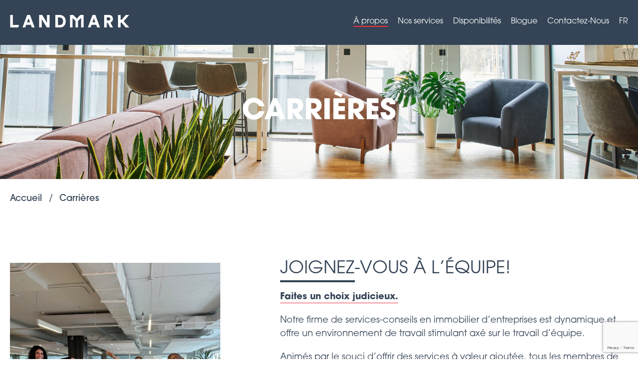

--- FILE ---
content_type: text/html; charset=UTF-8
request_url: https://www.landmarkcre.ca/fr/carrieres/
body_size: 41938
content:
<!doctype html>
<html class='no-js' lang="fr-CA" prefix="og: https://ogp.me/ns#">
  <head> <script type="text/javascript">
/* <![CDATA[ */
var gform;gform||(document.addEventListener("gform_main_scripts_loaded",function(){gform.scriptsLoaded=!0}),document.addEventListener("gform/theme/scripts_loaded",function(){gform.themeScriptsLoaded=!0}),window.addEventListener("DOMContentLoaded",function(){gform.domLoaded=!0}),gform={domLoaded:!1,scriptsLoaded:!1,themeScriptsLoaded:!1,isFormEditor:()=>"function"==typeof InitializeEditor,callIfLoaded:function(o){return!(!gform.domLoaded||!gform.scriptsLoaded||!gform.themeScriptsLoaded&&!gform.isFormEditor()||(gform.isFormEditor()&&console.warn("The use of gform.initializeOnLoaded() is deprecated in the form editor context and will be removed in Gravity Forms 3.1."),o(),0))},initializeOnLoaded:function(o){gform.callIfLoaded(o)||(document.addEventListener("gform_main_scripts_loaded",()=>{gform.scriptsLoaded=!0,gform.callIfLoaded(o)}),document.addEventListener("gform/theme/scripts_loaded",()=>{gform.themeScriptsLoaded=!0,gform.callIfLoaded(o)}),window.addEventListener("DOMContentLoaded",()=>{gform.domLoaded=!0,gform.callIfLoaded(o)}))},hooks:{action:{},filter:{}},addAction:function(o,r,e,t){gform.addHook("action",o,r,e,t)},addFilter:function(o,r,e,t){gform.addHook("filter",o,r,e,t)},doAction:function(o){gform.doHook("action",o,arguments)},applyFilters:function(o){return gform.doHook("filter",o,arguments)},removeAction:function(o,r){gform.removeHook("action",o,r)},removeFilter:function(o,r,e){gform.removeHook("filter",o,r,e)},addHook:function(o,r,e,t,n){null==gform.hooks[o][r]&&(gform.hooks[o][r]=[]);var d=gform.hooks[o][r];null==n&&(n=r+"_"+d.length),gform.hooks[o][r].push({tag:n,callable:e,priority:t=null==t?10:t})},doHook:function(r,o,e){var t;if(e=Array.prototype.slice.call(e,1),null!=gform.hooks[r][o]&&((o=gform.hooks[r][o]).sort(function(o,r){return o.priority-r.priority}),o.forEach(function(o){"function"!=typeof(t=o.callable)&&(t=window[t]),"action"==r?t.apply(null,e):e[0]=t.apply(null,e)})),"filter"==r)return e[0]},removeHook:function(o,r,t,n){var e;null!=gform.hooks[o][r]&&(e=(e=gform.hooks[o][r]).filter(function(o,r,e){return!!(null!=n&&n!=o.tag||null!=t&&t!=o.priority)}),gform.hooks[o][r]=e)}});
/* ]]> */
</script>
<meta charset="utf-8"><script>if(navigator.userAgent.match(/MSIE|Internet Explorer/i)||navigator.userAgent.match(/Trident\/7\..*?rv:11/i)){var href=document.location.href;if(!href.match(/[?&]nowprocket/)){if(href.indexOf("?")==-1){if(href.indexOf("#")==-1){document.location.href=href+"?nowprocket=1"}else{document.location.href=href.replace("#","?nowprocket=1#")}}else{if(href.indexOf("#")==-1){document.location.href=href+"&nowprocket=1"}else{document.location.href=href.replace("#","&nowprocket=1#")}}}}</script><script>(()=>{class RocketLazyLoadScripts{constructor(){this.v="2.0.4",this.userEvents=["keydown","keyup","mousedown","mouseup","mousemove","mouseover","mouseout","touchmove","touchstart","touchend","touchcancel","wheel","click","dblclick","input"],this.attributeEvents=["onblur","onclick","oncontextmenu","ondblclick","onfocus","onmousedown","onmouseenter","onmouseleave","onmousemove","onmouseout","onmouseover","onmouseup","onmousewheel","onscroll","onsubmit"]}async t(){this.i(),this.o(),/iP(ad|hone)/.test(navigator.userAgent)&&this.h(),this.u(),this.l(this),this.m(),this.k(this),this.p(this),this._(),await Promise.all([this.R(),this.L()]),this.lastBreath=Date.now(),this.S(this),this.P(),this.D(),this.O(),this.M(),await this.C(this.delayedScripts.normal),await this.C(this.delayedScripts.defer),await this.C(this.delayedScripts.async),await this.T(),await this.F(),await this.j(),await this.A(),window.dispatchEvent(new Event("rocket-allScriptsLoaded")),this.everythingLoaded=!0,this.lastTouchEnd&&await new Promise(t=>setTimeout(t,500-Date.now()+this.lastTouchEnd)),this.I(),this.H(),this.U(),this.W()}i(){this.CSPIssue=sessionStorage.getItem("rocketCSPIssue"),document.addEventListener("securitypolicyviolation",t=>{this.CSPIssue||"script-src-elem"!==t.violatedDirective||"data"!==t.blockedURI||(this.CSPIssue=!0,sessionStorage.setItem("rocketCSPIssue",!0))},{isRocket:!0})}o(){window.addEventListener("pageshow",t=>{this.persisted=t.persisted,this.realWindowLoadedFired=!0},{isRocket:!0}),window.addEventListener("pagehide",()=>{this.onFirstUserAction=null},{isRocket:!0})}h(){let t;function e(e){t=e}window.addEventListener("touchstart",e,{isRocket:!0}),window.addEventListener("touchend",function i(o){o.changedTouches[0]&&t.changedTouches[0]&&Math.abs(o.changedTouches[0].pageX-t.changedTouches[0].pageX)<10&&Math.abs(o.changedTouches[0].pageY-t.changedTouches[0].pageY)<10&&o.timeStamp-t.timeStamp<200&&(window.removeEventListener("touchstart",e,{isRocket:!0}),window.removeEventListener("touchend",i,{isRocket:!0}),"INPUT"===o.target.tagName&&"text"===o.target.type||(o.target.dispatchEvent(new TouchEvent("touchend",{target:o.target,bubbles:!0})),o.target.dispatchEvent(new MouseEvent("mouseover",{target:o.target,bubbles:!0})),o.target.dispatchEvent(new PointerEvent("click",{target:o.target,bubbles:!0,cancelable:!0,detail:1,clientX:o.changedTouches[0].clientX,clientY:o.changedTouches[0].clientY})),event.preventDefault()))},{isRocket:!0})}q(t){this.userActionTriggered||("mousemove"!==t.type||this.firstMousemoveIgnored?"keyup"===t.type||"mouseover"===t.type||"mouseout"===t.type||(this.userActionTriggered=!0,this.onFirstUserAction&&this.onFirstUserAction()):this.firstMousemoveIgnored=!0),"click"===t.type&&t.preventDefault(),t.stopPropagation(),t.stopImmediatePropagation(),"touchstart"===this.lastEvent&&"touchend"===t.type&&(this.lastTouchEnd=Date.now()),"click"===t.type&&(this.lastTouchEnd=0),this.lastEvent=t.type,t.composedPath&&t.composedPath()[0].getRootNode()instanceof ShadowRoot&&(t.rocketTarget=t.composedPath()[0]),this.savedUserEvents.push(t)}u(){this.savedUserEvents=[],this.userEventHandler=this.q.bind(this),this.userEvents.forEach(t=>window.addEventListener(t,this.userEventHandler,{passive:!1,isRocket:!0})),document.addEventListener("visibilitychange",this.userEventHandler,{isRocket:!0})}U(){this.userEvents.forEach(t=>window.removeEventListener(t,this.userEventHandler,{passive:!1,isRocket:!0})),document.removeEventListener("visibilitychange",this.userEventHandler,{isRocket:!0}),this.savedUserEvents.forEach(t=>{(t.rocketTarget||t.target).dispatchEvent(new window[t.constructor.name](t.type,t))})}m(){const t="return false",e=Array.from(this.attributeEvents,t=>"data-rocket-"+t),i="["+this.attributeEvents.join("],[")+"]",o="[data-rocket-"+this.attributeEvents.join("],[data-rocket-")+"]",s=(e,i,o)=>{o&&o!==t&&(e.setAttribute("data-rocket-"+i,o),e["rocket"+i]=new Function("event",o),e.setAttribute(i,t))};new MutationObserver(t=>{for(const n of t)"attributes"===n.type&&(n.attributeName.startsWith("data-rocket-")||this.everythingLoaded?n.attributeName.startsWith("data-rocket-")&&this.everythingLoaded&&this.N(n.target,n.attributeName.substring(12)):s(n.target,n.attributeName,n.target.getAttribute(n.attributeName))),"childList"===n.type&&n.addedNodes.forEach(t=>{if(t.nodeType===Node.ELEMENT_NODE)if(this.everythingLoaded)for(const i of[t,...t.querySelectorAll(o)])for(const t of i.getAttributeNames())e.includes(t)&&this.N(i,t.substring(12));else for(const e of[t,...t.querySelectorAll(i)])for(const t of e.getAttributeNames())this.attributeEvents.includes(t)&&s(e,t,e.getAttribute(t))})}).observe(document,{subtree:!0,childList:!0,attributeFilter:[...this.attributeEvents,...e]})}I(){this.attributeEvents.forEach(t=>{document.querySelectorAll("[data-rocket-"+t+"]").forEach(e=>{this.N(e,t)})})}N(t,e){const i=t.getAttribute("data-rocket-"+e);i&&(t.setAttribute(e,i),t.removeAttribute("data-rocket-"+e))}k(t){Object.defineProperty(HTMLElement.prototype,"onclick",{get(){return this.rocketonclick||null},set(e){this.rocketonclick=e,this.setAttribute(t.everythingLoaded?"onclick":"data-rocket-onclick","this.rocketonclick(event)")}})}S(t){function e(e,i){let o=e[i];e[i]=null,Object.defineProperty(e,i,{get:()=>o,set(s){t.everythingLoaded?o=s:e["rocket"+i]=o=s}})}e(document,"onreadystatechange"),e(window,"onload"),e(window,"onpageshow");try{Object.defineProperty(document,"readyState",{get:()=>t.rocketReadyState,set(e){t.rocketReadyState=e},configurable:!0}),document.readyState="loading"}catch(t){console.log("WPRocket DJE readyState conflict, bypassing")}}l(t){this.originalAddEventListener=EventTarget.prototype.addEventListener,this.originalRemoveEventListener=EventTarget.prototype.removeEventListener,this.savedEventListeners=[],EventTarget.prototype.addEventListener=function(e,i,o){o&&o.isRocket||!t.B(e,this)&&!t.userEvents.includes(e)||t.B(e,this)&&!t.userActionTriggered||e.startsWith("rocket-")||t.everythingLoaded?t.originalAddEventListener.call(this,e,i,o):(t.savedEventListeners.push({target:this,remove:!1,type:e,func:i,options:o}),"mouseenter"!==e&&"mouseleave"!==e||t.originalAddEventListener.call(this,e,t.savedUserEvents.push,o))},EventTarget.prototype.removeEventListener=function(e,i,o){o&&o.isRocket||!t.B(e,this)&&!t.userEvents.includes(e)||t.B(e,this)&&!t.userActionTriggered||e.startsWith("rocket-")||t.everythingLoaded?t.originalRemoveEventListener.call(this,e,i,o):t.savedEventListeners.push({target:this,remove:!0,type:e,func:i,options:o})}}J(t,e){this.savedEventListeners=this.savedEventListeners.filter(i=>{let o=i.type,s=i.target||window;return e!==o||t!==s||(this.B(o,s)&&(i.type="rocket-"+o),this.$(i),!1)})}H(){EventTarget.prototype.addEventListener=this.originalAddEventListener,EventTarget.prototype.removeEventListener=this.originalRemoveEventListener,this.savedEventListeners.forEach(t=>this.$(t))}$(t){t.remove?this.originalRemoveEventListener.call(t.target,t.type,t.func,t.options):this.originalAddEventListener.call(t.target,t.type,t.func,t.options)}p(t){let e;function i(e){return t.everythingLoaded?e:e.split(" ").map(t=>"load"===t||t.startsWith("load.")?"rocket-jquery-load":t).join(" ")}function o(o){function s(e){const s=o.fn[e];o.fn[e]=o.fn.init.prototype[e]=function(){return this[0]===window&&t.userActionTriggered&&("string"==typeof arguments[0]||arguments[0]instanceof String?arguments[0]=i(arguments[0]):"object"==typeof arguments[0]&&Object.keys(arguments[0]).forEach(t=>{const e=arguments[0][t];delete arguments[0][t],arguments[0][i(t)]=e})),s.apply(this,arguments),this}}if(o&&o.fn&&!t.allJQueries.includes(o)){const e={DOMContentLoaded:[],"rocket-DOMContentLoaded":[]};for(const t in e)document.addEventListener(t,()=>{e[t].forEach(t=>t())},{isRocket:!0});o.fn.ready=o.fn.init.prototype.ready=function(i){function s(){parseInt(o.fn.jquery)>2?setTimeout(()=>i.bind(document)(o)):i.bind(document)(o)}return"function"==typeof i&&(t.realDomReadyFired?!t.userActionTriggered||t.fauxDomReadyFired?s():e["rocket-DOMContentLoaded"].push(s):e.DOMContentLoaded.push(s)),o([])},s("on"),s("one"),s("off"),t.allJQueries.push(o)}e=o}t.allJQueries=[],o(window.jQuery),Object.defineProperty(window,"jQuery",{get:()=>e,set(t){o(t)}})}P(){const t=new Map;document.write=document.writeln=function(e){const i=document.currentScript,o=document.createRange(),s=i.parentElement;let n=t.get(i);void 0===n&&(n=i.nextSibling,t.set(i,n));const c=document.createDocumentFragment();o.setStart(c,0),c.appendChild(o.createContextualFragment(e)),s.insertBefore(c,n)}}async R(){return new Promise(t=>{this.userActionTriggered?t():this.onFirstUserAction=t})}async L(){return new Promise(t=>{document.addEventListener("DOMContentLoaded",()=>{this.realDomReadyFired=!0,t()},{isRocket:!0})})}async j(){return this.realWindowLoadedFired?Promise.resolve():new Promise(t=>{window.addEventListener("load",t,{isRocket:!0})})}M(){this.pendingScripts=[];this.scriptsMutationObserver=new MutationObserver(t=>{for(const e of t)e.addedNodes.forEach(t=>{"SCRIPT"!==t.tagName||t.noModule||t.isWPRocket||this.pendingScripts.push({script:t,promise:new Promise(e=>{const i=()=>{const i=this.pendingScripts.findIndex(e=>e.script===t);i>=0&&this.pendingScripts.splice(i,1),e()};t.addEventListener("load",i,{isRocket:!0}),t.addEventListener("error",i,{isRocket:!0}),setTimeout(i,1e3)})})})}),this.scriptsMutationObserver.observe(document,{childList:!0,subtree:!0})}async F(){await this.X(),this.pendingScripts.length?(await this.pendingScripts[0].promise,await this.F()):this.scriptsMutationObserver.disconnect()}D(){this.delayedScripts={normal:[],async:[],defer:[]},document.querySelectorAll("script[type$=rocketlazyloadscript]").forEach(t=>{t.hasAttribute("data-rocket-src")?t.hasAttribute("async")&&!1!==t.async?this.delayedScripts.async.push(t):t.hasAttribute("defer")&&!1!==t.defer||"module"===t.getAttribute("data-rocket-type")?this.delayedScripts.defer.push(t):this.delayedScripts.normal.push(t):this.delayedScripts.normal.push(t)})}async _(){await this.L();let t=[];document.querySelectorAll("script[type$=rocketlazyloadscript][data-rocket-src]").forEach(e=>{let i=e.getAttribute("data-rocket-src");if(i&&!i.startsWith("data:")){i.startsWith("//")&&(i=location.protocol+i);try{const o=new URL(i).origin;o!==location.origin&&t.push({src:o,crossOrigin:e.crossOrigin||"module"===e.getAttribute("data-rocket-type")})}catch(t){}}}),t=[...new Map(t.map(t=>[JSON.stringify(t),t])).values()],this.Y(t,"preconnect")}async G(t){if(await this.K(),!0!==t.noModule||!("noModule"in HTMLScriptElement.prototype))return new Promise(e=>{let i;function o(){(i||t).setAttribute("data-rocket-status","executed"),e()}try{if(navigator.userAgent.includes("Firefox/")||""===navigator.vendor||this.CSPIssue)i=document.createElement("script"),[...t.attributes].forEach(t=>{let e=t.nodeName;"type"!==e&&("data-rocket-type"===e&&(e="type"),"data-rocket-src"===e&&(e="src"),i.setAttribute(e,t.nodeValue))}),t.text&&(i.text=t.text),t.nonce&&(i.nonce=t.nonce),i.hasAttribute("src")?(i.addEventListener("load",o,{isRocket:!0}),i.addEventListener("error",()=>{i.setAttribute("data-rocket-status","failed-network"),e()},{isRocket:!0}),setTimeout(()=>{i.isConnected||e()},1)):(i.text=t.text,o()),i.isWPRocket=!0,t.parentNode.replaceChild(i,t);else{const i=t.getAttribute("data-rocket-type"),s=t.getAttribute("data-rocket-src");i?(t.type=i,t.removeAttribute("data-rocket-type")):t.removeAttribute("type"),t.addEventListener("load",o,{isRocket:!0}),t.addEventListener("error",i=>{this.CSPIssue&&i.target.src.startsWith("data:")?(console.log("WPRocket: CSP fallback activated"),t.removeAttribute("src"),this.G(t).then(e)):(t.setAttribute("data-rocket-status","failed-network"),e())},{isRocket:!0}),s?(t.fetchPriority="high",t.removeAttribute("data-rocket-src"),t.src=s):t.src="data:text/javascript;base64,"+window.btoa(unescape(encodeURIComponent(t.text)))}}catch(i){t.setAttribute("data-rocket-status","failed-transform"),e()}});t.setAttribute("data-rocket-status","skipped")}async C(t){const e=t.shift();return e?(e.isConnected&&await this.G(e),this.C(t)):Promise.resolve()}O(){this.Y([...this.delayedScripts.normal,...this.delayedScripts.defer,...this.delayedScripts.async],"preload")}Y(t,e){this.trash=this.trash||[];let i=!0;var o=document.createDocumentFragment();t.forEach(t=>{const s=t.getAttribute&&t.getAttribute("data-rocket-src")||t.src;if(s&&!s.startsWith("data:")){const n=document.createElement("link");n.href=s,n.rel=e,"preconnect"!==e&&(n.as="script",n.fetchPriority=i?"high":"low"),t.getAttribute&&"module"===t.getAttribute("data-rocket-type")&&(n.crossOrigin=!0),t.crossOrigin&&(n.crossOrigin=t.crossOrigin),t.integrity&&(n.integrity=t.integrity),t.nonce&&(n.nonce=t.nonce),o.appendChild(n),this.trash.push(n),i=!1}}),document.head.appendChild(o)}W(){this.trash.forEach(t=>t.remove())}async T(){try{document.readyState="interactive"}catch(t){}this.fauxDomReadyFired=!0;try{await this.K(),this.J(document,"readystatechange"),document.dispatchEvent(new Event("rocket-readystatechange")),await this.K(),document.rocketonreadystatechange&&document.rocketonreadystatechange(),await this.K(),this.J(document,"DOMContentLoaded"),document.dispatchEvent(new Event("rocket-DOMContentLoaded")),await this.K(),this.J(window,"DOMContentLoaded"),window.dispatchEvent(new Event("rocket-DOMContentLoaded"))}catch(t){console.error(t)}}async A(){try{document.readyState="complete"}catch(t){}try{await this.K(),this.J(document,"readystatechange"),document.dispatchEvent(new Event("rocket-readystatechange")),await this.K(),document.rocketonreadystatechange&&document.rocketonreadystatechange(),await this.K(),this.J(window,"load"),window.dispatchEvent(new Event("rocket-load")),await this.K(),window.rocketonload&&window.rocketonload(),await this.K(),this.allJQueries.forEach(t=>t(window).trigger("rocket-jquery-load")),await this.K(),this.J(window,"pageshow");const t=new Event("rocket-pageshow");t.persisted=this.persisted,window.dispatchEvent(t),await this.K(),window.rocketonpageshow&&window.rocketonpageshow({persisted:this.persisted})}catch(t){console.error(t)}}async K(){Date.now()-this.lastBreath>45&&(await this.X(),this.lastBreath=Date.now())}async X(){return document.hidden?new Promise(t=>setTimeout(t)):new Promise(t=>requestAnimationFrame(t))}B(t,e){return e===document&&"readystatechange"===t||(e===document&&"DOMContentLoaded"===t||(e===window&&"DOMContentLoaded"===t||(e===window&&"load"===t||e===window&&"pageshow"===t)))}static run(){(new RocketLazyLoadScripts).t()}}RocketLazyLoadScripts.run()})();</script>
  <!-- Google Tag Manager -->
  <script>(function(w,d,s,l,i){w[l]=w[l]||[];w[l].push({'gtm.start':
  new Date().getTime(),event:'gtm.js'});var f=d.getElementsByTagName(s)[0],
  j=d.createElement(s),dl=l!='dataLayer'?'&l='+l:'';j.async=true;j.src=
  'https://www.googletagmanager.com/gtm.js?id='+i+dl;f.parentNode.insertBefore(j,f);
  })(window,document,'script','dataLayer','GTM-K7GHC7D');</script>
  <!-- End Google Tag Manager -->
  
  <meta http-equiv="x-ua-compatible" content="ie=edge">
  <meta name="viewport" content="width=device-width, initial-scale=1">

  	<style></style>
	<link rel="alternate" hreflang="en" href="https://www.landmarkcre.ca/careers/" />
<link rel="alternate" hreflang="fr" href="https://www.landmarkcre.ca/fr/carrieres/" />
<link rel="alternate" hreflang="x-default" href="https://www.landmarkcre.ca/careers/" />
<link rel="apple-touch-icon" sizes="180x180" href="https://www.landmarkcre.ca/wp-content/themes/landmarkcre.ca/assets/favicon/apple-touch-icon.png">
<link rel="icon" type="image/png" sizes="32x32" href="https://www.landmarkcre.ca/wp-content/themes/landmarkcre.ca/assets/favicon/favicon-32x32.png">
<link rel="icon" type="image/png" sizes="16x16" href="https://www.landmarkcre.ca/wp-content/themes/landmarkcre.ca/assets/favicon/favicon-16x16.png">
<link rel="manifest" href="https://www.landmarkcre.ca/wp-content/themes/landmarkcre.ca/assets/favicon/site.webmanifest">
<link rel="mask-icon" href="https://www.landmarkcre.ca/wp-content/themes/landmarkcre.ca/assets/favicon/safari-pinned-tab.svg" color="#344456">
<meta name="msapplication-TileColor" content="#344456">
<meta name="theme-color" content="#ffffff">
<!-- Search Engine Optimization by Rank Math - https://rankmath.com/ -->
<title>Faites carrière chez Landmark | Nous recrutons !</title>
<link data-rocket-prefetch href="https://js.hs-banner.com" rel="dns-prefetch">
<link data-rocket-prefetch href="https://js.hscollectedforms.net" rel="dns-prefetch">
<link data-rocket-prefetch href="https://js.hs-analytics.net" rel="dns-prefetch">
<link data-rocket-prefetch href="https://www.googletagmanager.com" rel="dns-prefetch">
<link data-rocket-prefetch href="https://fonts.googleapis.com" rel="dns-prefetch">
<link data-rocket-prefetch href="https://use.typekit.net" rel="dns-prefetch">
<link data-rocket-prefetch href="https://api.byscuit.com" rel="dns-prefetch">
<link data-rocket-preload as="style" href="https://fonts.googleapis.com/css?family=Lato%3A400%2C700%2C900%7CQuicksand%3A400%2C500%2C700&#038;display=swap" rel="preload">
<link href="https://fonts.googleapis.com/css?family=Lato%3A400%2C700%2C900%7CQuicksand%3A400%2C500%2C700&#038;display=swap" media="print" onload="this.media=&#039;all&#039;" rel="stylesheet">
<noscript><link rel="stylesheet" href="https://fonts.googleapis.com/css?family=Lato%3A400%2C700%2C900%7CQuicksand%3A400%2C500%2C700&#038;display=swap"></noscript>
<link crossorigin data-rocket-preload as="font" href="https://use.typekit.net/af/578a9d/00000000000000007735ba14/30/l?primer=7cdcb44be4a7db8877ffa5c0007b8dd865b3bbc383831fe2ea177f62257a9191&#038;fvd=n7&#038;v=3" rel="preload">
<link crossorigin data-rocket-preload as="font" href="https://use.typekit.net/af/b89a53/00000000000000007735ba1d/30/l?primer=7cdcb44be4a7db8877ffa5c0007b8dd865b3bbc383831fe2ea177f62257a9191&#038;fvd=n3&#038;v=3" rel="preload">
<link crossorigin data-rocket-preload as="font" href="https://use.typekit.net/af/6161d4/00000000000000007735ba1e/30/l?primer=7cdcb44be4a7db8877ffa5c0007b8dd865b3bbc383831fe2ea177f62257a9191&#038;fvd=n5&#038;v=3" rel="preload">
<link crossorigin data-rocket-preload as="font" href="https://www.landmarkcre.ca/wp-content/themes/landmarkcre.ca/dist/fonts/icomoon-default.woff2?2metrl" rel="preload">
<link crossorigin data-rocket-preload as="font" href="https://www.landmarkcre.ca/wp-content/themes/landmarkcre.ca/dist/fonts/icomoon.woff2?g5v2ol" rel="preload">
<style id="wpr-usedcss">img:is([sizes=auto i],[sizes^="auto," i]){contain-intrinsic-size:3000px 1500px}img.emoji{display:inline!important;border:none!important;box-shadow:none!important;height:1em!important;width:1em!important;margin:0 .07em!important;vertical-align:-.1em!important;background:0 0!important;padding:0!important}.wp-block-button__link{box-sizing:border-box;cursor:pointer;display:inline-block;text-align:center;word-break:break-word}:where(.wp-block-button__link){border-radius:9999px;box-shadow:none;padding:calc(.667em + 2px) calc(1.333em + 2px);text-decoration:none}.wp-block-button[style*=text-decoration] .wp-block-button__link{text-decoration:inherit}:root :where(.wp-block-button .wp-block-button__link.is-style-outline),:root :where(.wp-block-button.is-style-outline>.wp-block-button__link){border:2px solid;padding:.667em 1.333em}:root :where(.wp-block-button .wp-block-button__link.is-style-outline:not(.has-text-color)),:root :where(.wp-block-button.is-style-outline>.wp-block-button__link:not(.has-text-color)){color:currentColor}:root :where(.wp-block-button .wp-block-button__link.is-style-outline:not(.has-background)),:root :where(.wp-block-button.is-style-outline>.wp-block-button__link:not(.has-background)){background-color:initial;background-image:none}.wp-block-buttons>.wp-block-button{display:inline-block;margin:0}.wp-block-buttons[style*=text-decoration] .wp-block-button,.wp-block-buttons[style*=text-decoration] .wp-block-button__link{text-decoration:inherit}:where(.wp-block-calendar table:not(.has-background) th){background:#ddd}:where(.wp-block-columns){margin-bottom:1.75em}:where(.wp-block-columns.has-background){padding:1.25em 2.375em}:where(.wp-block-post-comments input[type=submit]){border:none}:where(.wp-block-cover-image:not(.has-text-color)),:where(.wp-block-cover:not(.has-text-color)){color:#fff}:where(.wp-block-cover-image.is-light:not(.has-text-color)),:where(.wp-block-cover.is-light:not(.has-text-color)){color:#000}:root :where(.wp-block-cover h1:not(.has-text-color)),:root :where(.wp-block-cover h2:not(.has-text-color)),:root :where(.wp-block-cover h3:not(.has-text-color)),:root :where(.wp-block-cover h4:not(.has-text-color)),:root :where(.wp-block-cover h5:not(.has-text-color)),:root :where(.wp-block-cover h6:not(.has-text-color)),:root :where(.wp-block-cover p:not(.has-text-color)){color:inherit}:where(.wp-block-file){margin-bottom:1.5em}:where(.wp-block-file__button){border-radius:2em;display:inline-block;padding:.5em 1em}:where(.wp-block-file__button):is(a):active,:where(.wp-block-file__button):is(a):focus,:where(.wp-block-file__button):is(a):hover,:where(.wp-block-file__button):is(a):visited{box-shadow:none;color:#fff;opacity:.85;text-decoration:none}:where(.wp-block-group.wp-block-group-is-layout-constrained){position:relative}:root :where(.wp-block-image.is-style-rounded img,.wp-block-image .is-style-rounded img){border-radius:9999px}:where(.wp-block-latest-comments:not([style*=line-height] .wp-block-latest-comments__comment)){line-height:1.1}:where(.wp-block-latest-comments:not([style*=line-height] .wp-block-latest-comments__comment-excerpt p)){line-height:1.8}:root :where(.wp-block-latest-posts.is-grid){padding:0}:root :where(.wp-block-latest-posts.wp-block-latest-posts__list){padding-left:0}ol,ul{box-sizing:border-box}:root :where(.wp-block-list.has-background){padding:1.25em 2.375em}.wp-block-media-text{box-sizing:border-box}.wp-block-media-text{direction:ltr;display:grid;grid-template-columns:50% 1fr;grid-template-rows:auto}.wp-block-media-text>.wp-block-media-text__content,.wp-block-media-text>.wp-block-media-text__media{align-self:center}.wp-block-media-text>.wp-block-media-text__media{grid-column:1;grid-row:1;margin:0}.wp-block-media-text>.wp-block-media-text__content{direction:ltr;grid-column:2;grid-row:1;padding:0 8%;word-break:break-word}.wp-block-media-text__media a{display:inline-block}.wp-block-media-text__media img,.wp-block-media-text__media video{height:auto;max-width:unset;vertical-align:middle;width:100%}@media (max-width:600px){.wp-block-media-text.is-stacked-on-mobile{grid-template-columns:100%!important}.wp-block-media-text.is-stacked-on-mobile>.wp-block-media-text__media{grid-column:1;grid-row:1}.wp-block-media-text.is-stacked-on-mobile>.wp-block-media-text__content{grid-column:1;grid-row:2}}:where(.wp-block-navigation.has-background .wp-block-navigation-item a:not(.wp-element-button)),:where(.wp-block-navigation.has-background .wp-block-navigation-submenu a:not(.wp-element-button)){padding:.5em 1em}:where(.wp-block-navigation .wp-block-navigation__submenu-container .wp-block-navigation-item a:not(.wp-element-button)),:where(.wp-block-navigation .wp-block-navigation__submenu-container .wp-block-navigation-submenu a:not(.wp-element-button)),:where(.wp-block-navigation .wp-block-navigation__submenu-container .wp-block-navigation-submenu button.wp-block-navigation-item__content),:where(.wp-block-navigation .wp-block-navigation__submenu-container .wp-block-pages-list__item button.wp-block-navigation-item__content){padding:.5em 1em}:root :where(p.has-background){padding:1.25em 2.375em}:where(p.has-text-color:not(.has-link-color)) a{color:inherit}:where(.wp-block-post-comments-form) input:not([type=submit]),:where(.wp-block-post-comments-form) textarea{border:1px solid #949494;font-family:inherit;font-size:1em}:where(.wp-block-post-comments-form) input:where(:not([type=submit]):not([type=checkbox])),:where(.wp-block-post-comments-form) textarea{padding:calc(.667em + 2px)}:where(.wp-block-post-excerpt){box-sizing:border-box;margin-bottom:var(--wp--style--block-gap);margin-top:var(--wp--style--block-gap)}:where(.wp-block-preformatted.has-background){padding:1.25em 2.375em}:where(.wp-block-search__button){border:1px solid #ccc;padding:6px 10px}:where(.wp-block-search__input){font-family:inherit;font-size:inherit;font-style:inherit;font-weight:inherit;letter-spacing:inherit;line-height:inherit;text-transform:inherit}:where(.wp-block-search__button-inside .wp-block-search__inside-wrapper){border:1px solid #949494;box-sizing:border-box;padding:4px}:where(.wp-block-search__button-inside .wp-block-search__inside-wrapper) .wp-block-search__input{border:none;border-radius:0;padding:0 4px}:where(.wp-block-search__button-inside .wp-block-search__inside-wrapper) .wp-block-search__input:focus{outline:0}:where(.wp-block-search__button-inside .wp-block-search__inside-wrapper) :where(.wp-block-search__button){padding:4px 8px}:root :where(.wp-block-separator.is-style-dots){height:auto;line-height:1;text-align:center}:root :where(.wp-block-separator.is-style-dots):before{color:currentColor;content:"···";font-family:serif;font-size:1.5em;letter-spacing:2em;padding-left:2em}:root :where(.wp-block-site-logo.is-style-rounded){border-radius:9999px}:where(.wp-block-social-links:not(.is-style-logos-only)) .wp-social-link{background-color:#f0f0f0;color:#444}:where(.wp-block-social-links:not(.is-style-logos-only)) .wp-social-link-amazon{background-color:#f90;color:#fff}:where(.wp-block-social-links:not(.is-style-logos-only)) .wp-social-link-bandcamp{background-color:#1ea0c3;color:#fff}:where(.wp-block-social-links:not(.is-style-logos-only)) .wp-social-link-behance{background-color:#0757fe;color:#fff}:where(.wp-block-social-links:not(.is-style-logos-only)) .wp-social-link-bluesky{background-color:#0a7aff;color:#fff}:where(.wp-block-social-links:not(.is-style-logos-only)) .wp-social-link-codepen{background-color:#1e1f26;color:#fff}:where(.wp-block-social-links:not(.is-style-logos-only)) .wp-social-link-deviantart{background-color:#02e49b;color:#fff}:where(.wp-block-social-links:not(.is-style-logos-only)) .wp-social-link-dribbble{background-color:#e94c89;color:#fff}:where(.wp-block-social-links:not(.is-style-logos-only)) .wp-social-link-dropbox{background-color:#4280ff;color:#fff}:where(.wp-block-social-links:not(.is-style-logos-only)) .wp-social-link-etsy{background-color:#f45800;color:#fff}:where(.wp-block-social-links:not(.is-style-logos-only)) .wp-social-link-facebook{background-color:#0866ff;color:#fff}:where(.wp-block-social-links:not(.is-style-logos-only)) .wp-social-link-fivehundredpx{background-color:#000;color:#fff}:where(.wp-block-social-links:not(.is-style-logos-only)) .wp-social-link-flickr{background-color:#0461dd;color:#fff}:where(.wp-block-social-links:not(.is-style-logos-only)) .wp-social-link-foursquare{background-color:#e65678;color:#fff}:where(.wp-block-social-links:not(.is-style-logos-only)) .wp-social-link-github{background-color:#24292d;color:#fff}:where(.wp-block-social-links:not(.is-style-logos-only)) .wp-social-link-goodreads{background-color:#eceadd;color:#382110}:where(.wp-block-social-links:not(.is-style-logos-only)) .wp-social-link-google{background-color:#ea4434;color:#fff}:where(.wp-block-social-links:not(.is-style-logos-only)) .wp-social-link-gravatar{background-color:#1d4fc4;color:#fff}:where(.wp-block-social-links:not(.is-style-logos-only)) .wp-social-link-instagram{background-color:#f00075;color:#fff}:where(.wp-block-social-links:not(.is-style-logos-only)) .wp-social-link-lastfm{background-color:#e21b24;color:#fff}:where(.wp-block-social-links:not(.is-style-logos-only)) .wp-social-link-linkedin{background-color:#0d66c2;color:#fff}:where(.wp-block-social-links:not(.is-style-logos-only)) .wp-social-link-mastodon{background-color:#3288d4;color:#fff}:where(.wp-block-social-links:not(.is-style-logos-only)) .wp-social-link-medium{background-color:#000;color:#fff}:where(.wp-block-social-links:not(.is-style-logos-only)) .wp-social-link-meetup{background-color:#f6405f;color:#fff}:where(.wp-block-social-links:not(.is-style-logos-only)) .wp-social-link-patreon{background-color:#000;color:#fff}:where(.wp-block-social-links:not(.is-style-logos-only)) .wp-social-link-pinterest{background-color:#e60122;color:#fff}:where(.wp-block-social-links:not(.is-style-logos-only)) .wp-social-link-pocket{background-color:#ef4155;color:#fff}:where(.wp-block-social-links:not(.is-style-logos-only)) .wp-social-link-reddit{background-color:#ff4500;color:#fff}:where(.wp-block-social-links:not(.is-style-logos-only)) .wp-social-link-skype{background-color:#0478d7;color:#fff}:where(.wp-block-social-links:not(.is-style-logos-only)) .wp-social-link-snapchat{background-color:#fefc00;color:#fff;stroke:#000}:where(.wp-block-social-links:not(.is-style-logos-only)) .wp-social-link-soundcloud{background-color:#ff5600;color:#fff}:where(.wp-block-social-links:not(.is-style-logos-only)) .wp-social-link-spotify{background-color:#1bd760;color:#fff}:where(.wp-block-social-links:not(.is-style-logos-only)) .wp-social-link-telegram{background-color:#2aabee;color:#fff}:where(.wp-block-social-links:not(.is-style-logos-only)) .wp-social-link-threads{background-color:#000;color:#fff}:where(.wp-block-social-links:not(.is-style-logos-only)) .wp-social-link-tiktok{background-color:#000;color:#fff}:where(.wp-block-social-links:not(.is-style-logos-only)) .wp-social-link-tumblr{background-color:#011835;color:#fff}:where(.wp-block-social-links:not(.is-style-logos-only)) .wp-social-link-twitch{background-color:#6440a4;color:#fff}:where(.wp-block-social-links:not(.is-style-logos-only)) .wp-social-link-twitter{background-color:#1da1f2;color:#fff}:where(.wp-block-social-links:not(.is-style-logos-only)) .wp-social-link-vimeo{background-color:#1eb7ea;color:#fff}:where(.wp-block-social-links:not(.is-style-logos-only)) .wp-social-link-vk{background-color:#4680c2;color:#fff}:where(.wp-block-social-links:not(.is-style-logos-only)) .wp-social-link-wordpress{background-color:#3499cd;color:#fff}:where(.wp-block-social-links:not(.is-style-logos-only)) .wp-social-link-whatsapp{background-color:#25d366;color:#fff}:where(.wp-block-social-links:not(.is-style-logos-only)) .wp-social-link-x{background-color:#000;color:#fff}:where(.wp-block-social-links:not(.is-style-logos-only)) .wp-social-link-yelp{background-color:#d32422;color:#fff}:where(.wp-block-social-links:not(.is-style-logos-only)) .wp-social-link-youtube{background-color:red;color:#fff}:where(.wp-block-social-links.is-style-logos-only) .wp-social-link{background:0 0}:where(.wp-block-social-links.is-style-logos-only) .wp-social-link svg{height:1.25em;width:1.25em}:where(.wp-block-social-links.is-style-logos-only) .wp-social-link-amazon{color:#f90}:where(.wp-block-social-links.is-style-logos-only) .wp-social-link-bandcamp{color:#1ea0c3}:where(.wp-block-social-links.is-style-logos-only) .wp-social-link-behance{color:#0757fe}:where(.wp-block-social-links.is-style-logos-only) .wp-social-link-bluesky{color:#0a7aff}:where(.wp-block-social-links.is-style-logos-only) .wp-social-link-codepen{color:#1e1f26}:where(.wp-block-social-links.is-style-logos-only) .wp-social-link-deviantart{color:#02e49b}:where(.wp-block-social-links.is-style-logos-only) .wp-social-link-dribbble{color:#e94c89}:where(.wp-block-social-links.is-style-logos-only) .wp-social-link-dropbox{color:#4280ff}:where(.wp-block-social-links.is-style-logos-only) .wp-social-link-etsy{color:#f45800}:where(.wp-block-social-links.is-style-logos-only) .wp-social-link-facebook{color:#0866ff}:where(.wp-block-social-links.is-style-logos-only) .wp-social-link-fivehundredpx{color:#000}:where(.wp-block-social-links.is-style-logos-only) .wp-social-link-flickr{color:#0461dd}:where(.wp-block-social-links.is-style-logos-only) .wp-social-link-foursquare{color:#e65678}:where(.wp-block-social-links.is-style-logos-only) .wp-social-link-github{color:#24292d}:where(.wp-block-social-links.is-style-logos-only) .wp-social-link-goodreads{color:#382110}:where(.wp-block-social-links.is-style-logos-only) .wp-social-link-google{color:#ea4434}:where(.wp-block-social-links.is-style-logos-only) .wp-social-link-gravatar{color:#1d4fc4}:where(.wp-block-social-links.is-style-logos-only) .wp-social-link-instagram{color:#f00075}:where(.wp-block-social-links.is-style-logos-only) .wp-social-link-lastfm{color:#e21b24}:where(.wp-block-social-links.is-style-logos-only) .wp-social-link-linkedin{color:#0d66c2}:where(.wp-block-social-links.is-style-logos-only) .wp-social-link-mastodon{color:#3288d4}:where(.wp-block-social-links.is-style-logos-only) .wp-social-link-medium{color:#000}:where(.wp-block-social-links.is-style-logos-only) .wp-social-link-meetup{color:#f6405f}:where(.wp-block-social-links.is-style-logos-only) .wp-social-link-patreon{color:#000}:where(.wp-block-social-links.is-style-logos-only) .wp-social-link-pinterest{color:#e60122}:where(.wp-block-social-links.is-style-logos-only) .wp-social-link-pocket{color:#ef4155}:where(.wp-block-social-links.is-style-logos-only) .wp-social-link-reddit{color:#ff4500}:where(.wp-block-social-links.is-style-logos-only) .wp-social-link-skype{color:#0478d7}:where(.wp-block-social-links.is-style-logos-only) .wp-social-link-snapchat{color:#fff;stroke:#000}:where(.wp-block-social-links.is-style-logos-only) .wp-social-link-soundcloud{color:#ff5600}:where(.wp-block-social-links.is-style-logos-only) .wp-social-link-spotify{color:#1bd760}:where(.wp-block-social-links.is-style-logos-only) .wp-social-link-telegram{color:#2aabee}:where(.wp-block-social-links.is-style-logos-only) .wp-social-link-threads{color:#000}:where(.wp-block-social-links.is-style-logos-only) .wp-social-link-tiktok{color:#000}:where(.wp-block-social-links.is-style-logos-only) .wp-social-link-tumblr{color:#011835}:where(.wp-block-social-links.is-style-logos-only) .wp-social-link-twitch{color:#6440a4}:where(.wp-block-social-links.is-style-logos-only) .wp-social-link-twitter{color:#1da1f2}:where(.wp-block-social-links.is-style-logos-only) .wp-social-link-vimeo{color:#1eb7ea}:where(.wp-block-social-links.is-style-logos-only) .wp-social-link-vk{color:#4680c2}:where(.wp-block-social-links.is-style-logos-only) .wp-social-link-whatsapp{color:#25d366}:where(.wp-block-social-links.is-style-logos-only) .wp-social-link-wordpress{color:#3499cd}:where(.wp-block-social-links.is-style-logos-only) .wp-social-link-x{color:#000}:where(.wp-block-social-links.is-style-logos-only) .wp-social-link-yelp{color:#d32422}:where(.wp-block-social-links.is-style-logos-only) .wp-social-link-youtube{color:red}:root :where(.wp-block-social-links .wp-social-link a){padding:.25em}:root :where(.wp-block-social-links.is-style-logos-only .wp-social-link a){padding:0}:root :where(.wp-block-social-links.is-style-pill-shape .wp-social-link a){padding-left:.66667em;padding-right:.66667em}:root :where(.wp-block-tag-cloud.is-style-outline){display:flex;flex-wrap:wrap;gap:1ch}:root :where(.wp-block-tag-cloud.is-style-outline a){border:1px solid;font-size:unset!important;margin-right:0;padding:1ch 2ch;text-decoration:none!important}:root :where(.wp-block-table-of-contents){box-sizing:border-box}:where(.wp-block-term-description){box-sizing:border-box;margin-bottom:var(--wp--style--block-gap);margin-top:var(--wp--style--block-gap)}:where(pre.wp-block-verse){font-family:inherit}.entry-content{counter-reset:footnotes}.wp-element-button{cursor:pointer}:root{--wp--preset--font-size--normal:16px;--wp--preset--font-size--huge:42px}.screen-reader-text{border:0;clip:rect(1px,1px,1px,1px);clip-path:inset(50%);height:1px;margin:-1px;overflow:hidden;padding:0;position:absolute;width:1px;word-wrap:normal!important}.screen-reader-text:focus{background-color:#ddd;clip:auto!important;clip-path:none;color:#444;display:block;font-size:1em;height:auto;left:5px;line-height:normal;padding:15px 23px 14px;text-decoration:none;top:5px;width:auto;z-index:100000}html :where(.has-border-color){border-style:solid}html :where([style*=border-top-color]){border-top-style:solid}html :where([style*=border-right-color]){border-right-style:solid}html :where([style*=border-bottom-color]){border-bottom-style:solid}html :where([style*=border-left-color]){border-left-style:solid}html :where([style*=border-width]){border-style:solid}html :where([style*=border-top-width]){border-top-style:solid}html :where([style*=border-right-width]){border-right-style:solid}html :where([style*=border-bottom-width]){border-bottom-style:solid}html :where([style*=border-left-width]){border-left-style:solid}html :where(img[class*=wp-image-]){height:auto;max-width:100%}:where(figure){margin:0 0 1em}html :where(.is-position-sticky){--wp-admin--admin-bar--position-offset:var(--wp-admin--admin-bar--height,0px)}@media screen and (max-width:600px){html :where(.is-position-sticky){--wp-admin--admin-bar--position-offset:0px}}:root{--wp--preset--aspect-ratio--square:1;--wp--preset--aspect-ratio--4-3:4/3;--wp--preset--aspect-ratio--3-4:3/4;--wp--preset--aspect-ratio--3-2:3/2;--wp--preset--aspect-ratio--2-3:2/3;--wp--preset--aspect-ratio--16-9:16/9;--wp--preset--aspect-ratio--9-16:9/16;--wp--preset--color--black:#000000;--wp--preset--color--cyan-bluish-gray:#abb8c3;--wp--preset--color--white:#FFFFFF;--wp--preset--color--pale-pink:#f78da7;--wp--preset--color--vivid-red:#cf2e2e;--wp--preset--color--luminous-vivid-orange:#ff6900;--wp--preset--color--luminous-vivid-amber:#fcb900;--wp--preset--color--light-green-cyan:#7bdcb5;--wp--preset--color--vivid-green-cyan:#00d084;--wp--preset--color--pale-cyan-blue:#8ed1fc;--wp--preset--color--vivid-cyan-blue:#0693e3;--wp--preset--color--vivid-purple:#9b51e0;--wp--preset--color--primary:#344456;--wp--preset--color--secondary:#EF3340;--wp--preset--color--grey-150:#F5F5F6;--wp--preset--color--market:#694092;--wp--preset--color--transaction:#9199ad;--wp--preset--color--legal:#22719f;--wp--preset--color--project:#ffcc00;--wp--preset--color--facility:#49ad63;--wp--preset--color--lease-admin:#f18500;--wp--preset--color--lease-audit:#d3a76c;--wp--preset--gradient--vivid-cyan-blue-to-vivid-purple:linear-gradient(135deg,rgba(6, 147, 227, 1) 0%,rgb(155, 81, 224) 100%);--wp--preset--gradient--light-green-cyan-to-vivid-green-cyan:linear-gradient(135deg,rgb(122, 220, 180) 0%,rgb(0, 208, 130) 100%);--wp--preset--gradient--luminous-vivid-amber-to-luminous-vivid-orange:linear-gradient(135deg,rgba(252, 185, 0, 1) 0%,rgba(255, 105, 0, 1) 100%);--wp--preset--gradient--luminous-vivid-orange-to-vivid-red:linear-gradient(135deg,rgba(255, 105, 0, 1) 0%,rgb(207, 46, 46) 100%);--wp--preset--gradient--very-light-gray-to-cyan-bluish-gray:linear-gradient(135deg,rgb(238, 238, 238) 0%,rgb(169, 184, 195) 100%);--wp--preset--gradient--cool-to-warm-spectrum:linear-gradient(135deg,rgb(74, 234, 220) 0%,rgb(151, 120, 209) 20%,rgb(207, 42, 186) 40%,rgb(238, 44, 130) 60%,rgb(251, 105, 98) 80%,rgb(254, 248, 76) 100%);--wp--preset--gradient--blush-light-purple:linear-gradient(135deg,rgb(255, 206, 236) 0%,rgb(152, 150, 240) 100%);--wp--preset--gradient--blush-bordeaux:linear-gradient(135deg,rgb(254, 205, 165) 0%,rgb(254, 45, 45) 50%,rgb(107, 0, 62) 100%);--wp--preset--gradient--luminous-dusk:linear-gradient(135deg,rgb(255, 203, 112) 0%,rgb(199, 81, 192) 50%,rgb(65, 88, 208) 100%);--wp--preset--gradient--pale-ocean:linear-gradient(135deg,rgb(255, 245, 203) 0%,rgb(182, 227, 212) 50%,rgb(51, 167, 181) 100%);--wp--preset--gradient--electric-grass:linear-gradient(135deg,rgb(202, 248, 128) 0%,rgb(113, 206, 126) 100%);--wp--preset--gradient--midnight:linear-gradient(135deg,rgb(2, 3, 129) 0%,rgb(40, 116, 252) 100%);--wp--preset--font-size--small:1.6rem;--wp--preset--font-size--medium:1.8rem;--wp--preset--font-size--large:2rem;--wp--preset--font-size--x-large:42px;--wp--preset--font-size--xlarge:2.4rem;--wp--preset--font-family--primary-font:itc-avant-garde-gothic-pro,sans-serif;--wp--preset--spacing--20:0.44rem;--wp--preset--spacing--30:0.67rem;--wp--preset--spacing--40:1rem;--wp--preset--spacing--50:1.5rem;--wp--preset--spacing--60:2.25rem;--wp--preset--spacing--70:3.38rem;--wp--preset--spacing--80:5.06rem;--wp--preset--shadow--natural:6px 6px 9px rgba(0, 0, 0, .2);--wp--preset--shadow--deep:12px 12px 50px rgba(0, 0, 0, .4);--wp--preset--shadow--sharp:6px 6px 0px rgba(0, 0, 0, .2);--wp--preset--shadow--outlined:6px 6px 0px -3px rgba(255, 255, 255, 1),6px 6px rgba(0, 0, 0, 1);--wp--preset--shadow--crisp:6px 6px 0px rgba(0, 0, 0, 1)}:root{--wp--style--global--content-size:680px;--wp--style--global--wide-size:1080px}:where(body){margin:0}:where(.wp-site-blocks)>*{margin-block-start:24px;margin-block-end:0}:where(.wp-site-blocks)>:first-child{margin-block-start:0}:where(.wp-site-blocks)>:last-child{margin-block-end:0}:root{--wp--style--block-gap:24px}:root :where(.is-layout-flow)>:first-child{margin-block-start:0}:root :where(.is-layout-flow)>:last-child{margin-block-end:0}:root :where(.is-layout-flow)>*{margin-block-start:24px;margin-block-end:0}:root :where(.is-layout-constrained)>:first-child{margin-block-start:0}:root :where(.is-layout-constrained)>:last-child{margin-block-end:0}:root :where(.is-layout-constrained)>*{margin-block-start:24px;margin-block-end:0}:root :where(.is-layout-flex){gap:24px}:root :where(.is-layout-grid){gap:24px}body .is-layout-flex{display:flex}.is-layout-flex{flex-wrap:wrap;align-items:center}.is-layout-flex>:is(*,div){margin:0}body{font-family:Nunito,sans-serif;font-size:16px;line-height:1.5;padding-top:0;padding-right:0;padding-bottom:0;padding-left:0}a:where(:not(.wp-element-button)){text-decoration:underline}:root :where(.wp-element-button,.wp-block-button__link){background-color:#32373c;border-width:0;color:#fff;font-family:inherit;font-size:inherit;line-height:inherit;padding:calc(.667em + 2px) calc(1.333em + 2px);text-decoration:none}:root :where(.wp-block-pullquote){font-size:1.5em;line-height:1.6}ul .wpml-ls-menu-item a{display:flex;align-items:center}.dashicons{font-family:dashicons;display:inline-block;line-height:1;font-weight:400;font-style:normal;speak:never;text-decoration:inherit;text-transform:none;text-rendering:auto;-webkit-font-smoothing:antialiased;-moz-osx-font-smoothing:grayscale;width:20px;height:20px;font-size:20px;vertical-align:top;text-align:center;transition:color .1s ease-in}.dashicons-hidden:before{content:"\f530"}.dashicons-trash:before{content:"\f182"}.dashicons-visibility:before{content:"\f177"}@font-face{font-family:itc-avant-garde-gothic-pro;src:url("https://use.typekit.net/af/578a9d/00000000000000007735ba14/30/l?primer=7cdcb44be4a7db8877ffa5c0007b8dd865b3bbc383831fe2ea177f62257a9191&fvd=n7&v=3") format("woff2"),url("https://use.typekit.net/af/578a9d/00000000000000007735ba14/30/d?primer=7cdcb44be4a7db8877ffa5c0007b8dd865b3bbc383831fe2ea177f62257a9191&fvd=n7&v=3") format("woff"),url("https://use.typekit.net/af/578a9d/00000000000000007735ba14/30/a?primer=7cdcb44be4a7db8877ffa5c0007b8dd865b3bbc383831fe2ea177f62257a9191&fvd=n7&v=3") format("opentype");font-display:swap;font-style:normal;font-weight:700;font-stretch:normal}@font-face{font-family:itc-avant-garde-gothic-pro;src:url("https://use.typekit.net/af/b89a53/00000000000000007735ba1d/30/l?primer=7cdcb44be4a7db8877ffa5c0007b8dd865b3bbc383831fe2ea177f62257a9191&fvd=n3&v=3") format("woff2"),url("https://use.typekit.net/af/b89a53/00000000000000007735ba1d/30/d?primer=7cdcb44be4a7db8877ffa5c0007b8dd865b3bbc383831fe2ea177f62257a9191&fvd=n3&v=3") format("woff"),url("https://use.typekit.net/af/b89a53/00000000000000007735ba1d/30/a?primer=7cdcb44be4a7db8877ffa5c0007b8dd865b3bbc383831fe2ea177f62257a9191&fvd=n3&v=3") format("opentype");font-display:swap;font-style:normal;font-weight:300;font-stretch:normal}@font-face{font-family:itc-avant-garde-gothic-pro;src:url("https://use.typekit.net/af/6161d4/00000000000000007735ba1e/30/l?primer=7cdcb44be4a7db8877ffa5c0007b8dd865b3bbc383831fe2ea177f62257a9191&fvd=n5&v=3") format("woff2"),url("https://use.typekit.net/af/6161d4/00000000000000007735ba1e/30/d?primer=7cdcb44be4a7db8877ffa5c0007b8dd865b3bbc383831fe2ea177f62257a9191&fvd=n5&v=3") format("woff"),url("https://use.typekit.net/af/6161d4/00000000000000007735ba1e/30/a?primer=7cdcb44be4a7db8877ffa5c0007b8dd865b3bbc383831fe2ea177f62257a9191&fvd=n5&v=3") format("opentype");font-display:swap;font-style:normal;font-weight:500;font-stretch:normal}.ts-wrapper.single .ts-control,.ts-wrapper.single .ts-control input{cursor:pointer}.ts-wrapper{position:relative}.ts-control,.ts-control input,.ts-dropdown{font-smoothing:inherit;color:#303030;font-family:inherit;font-size:13px;line-height:18px}.ts-control,.ts-wrapper.single.input-active .ts-control{background:#fff;cursor:text}.ts-control{border:1px solid #d0d0d0;border-radius:3px;box-shadow:inset 0 1px 1px rgba(0,0,0,.1);box-sizing:border-box;display:flex;flex-wrap:wrap;overflow:hidden;padding:8px;position:relative;width:100%;z-index:1}.ts-wrapper.multi.has-items .ts-control{padding:5px 8px 2px}.full .ts-control{background-color:#fff}.disabled .ts-control,.disabled .ts-control *{cursor:default!important}.focus .ts-control{box-shadow:inset 0 1px 2px rgba(0,0,0,.15)}.ts-control>*{display:inline-block;vertical-align:baseline}.ts-wrapper.multi .ts-control>div{background:#1da7ee;border:1px solid #0073bb;color:#fff;cursor:pointer;margin:0 3px 3px 0;padding:2px 6px}.ts-wrapper.multi .ts-control>div.active{background:#92c836;border:1px solid #00578d;color:#fff}.ts-wrapper.multi.disabled .ts-control>div,.ts-wrapper.multi.disabled .ts-control>div.active{background:#d2d2d2;border:1px solid #aaa;color:#fff}.ts-control>input{background:0 0!important;border:0!important;box-shadow:none!important;display:inline-block!important;flex:1 1 auto;line-height:inherit!important;margin:0!important;max-height:none!important;max-width:100%!important;min-height:0!important;min-width:7rem;padding:0!important;text-indent:0!important;-webkit-user-select:auto!important;-moz-user-select:auto!important;-ms-user-select:auto!important;user-select:auto!important}.ts-control>input::-ms-clear{display:none}.ts-control>input:focus{outline:0!important}.has-items .ts-control>input{margin:0 4px!important}.ts-control.rtl{text-align:right}.ts-control.rtl.single .ts-control:after{left:15px;right:auto}.ts-control.rtl .ts-control>input{margin:0 4px 0 -2px!important}.disabled .ts-control{background-color:#fafafa;opacity:.5}.input-hidden .ts-control>input{left:-10000px;opacity:0;position:absolute}.ts-dropdown{background:#fff;border:1px solid #d0d0d0;border-radius:0 0 3px 3px;border-top:0;box-shadow:0 1px 3px rgba(0,0,0,.1);box-sizing:border-box;left:0;margin:.25rem 0 0;position:absolute;top:100%;width:100%;z-index:10}.ts-dropdown [data-selectable]{cursor:pointer;overflow:hidden}.ts-dropdown [data-selectable] .highlight{background:rgba(125,168,208,.2);border-radius:1px}.ts-dropdown .create,.ts-dropdown .no-results,.ts-dropdown .optgroup-header,.ts-dropdown .option{padding:5px 8px}.ts-dropdown .option,.ts-dropdown [data-disabled],.ts-dropdown [data-disabled] [data-selectable].option{cursor:inherit;opacity:.5}.ts-dropdown [data-selectable].option{cursor:pointer;opacity:1}.ts-dropdown .optgroup:first-child .optgroup-header{border-top:0}.ts-dropdown .optgroup-header{background:#fff;color:#303030;cursor:default}.ts-dropdown .active{background-color:#f5fafd;color:#495c68}.ts-dropdown .active.create{color:#495c68}.ts-dropdown .create{color:rgba(48,48,48,.5)}.ts-dropdown .spinner{display:inline-block;height:30px;margin:5px 8px;width:30px}.ts-dropdown .spinner:after{animation:1.2s linear infinite lds-dual-ring;border-color:#d0d0d0 transparent;border-radius:50%;border-style:solid;border-width:5px;content:" ";display:block;height:24px;margin:3px;width:24px}@keyframes lds-dual-ring{0%{transform:rotate(0)}to{transform:rotate(1turn)}}.ts-dropdown-content{overflow-scrolling:touch;max-height:200px;overflow-x:hidden;overflow-y:auto;scroll-behavior:smooth}.ts-hidden-accessible{clip:rect(0 0 0 0)!important;border:0!important;-webkit-clip-path:inset(50%)!important;clip-path:inset(50%)!important;overflow:hidden!important;padding:0!important;position:absolute!important;white-space:nowrap!important;width:1px!important}.ts-wrapper.single .ts-control{padding-right:2rem}.ts-wrapper.single .ts-control:after{border-color:grey transparent transparent;border-style:solid;border-width:5px 5px 0;content:" ";display:block;height:0;margin-top:-3px;position:absolute;right:15px;top:50%;width:0}.ts-wrapper.single.dropdown-active .ts-control:after{border-color:transparent transparent grey;border-width:0 5px 5px;margin-top:-4px}.ts-wrapper.single.input-active .ts-control,.ts-wrapper.single.input-active .ts-control input{cursor:text}.ts-wrapper{display:flex;min-height:36px}.ts-wrapper.multi.has-items .ts-control{padding-left:5px;padding-right:5px}.ts-wrapper.multi .ts-control [data-value]{background-color:#1b9dec;background-image:linear-gradient(180deg,#1da7ee,#178ee9);background-repeat:repeat-x;border-radius:3px;box-shadow:0 1px 0 rgba(0,0,0,.2),inset 0 1px hsla(0,0%,100%,.03);text-shadow:0 1px 0 rgba(0,51,83,.3)}.ts-wrapper.multi .ts-control [data-value].active{background-color:#0085d4;background-image:linear-gradient(180deg,#008fd8,#0075cf);background-repeat:repeat-x}.ts-wrapper.multi.disabled .ts-control [data-value]{background:0 0;box-shadow:none;color:#999;text-shadow:none}.ts-wrapper.multi.disabled .ts-control [data-value],.ts-wrapper.multi.disabled .ts-control [data-value] .remove{border-color:#e6e6e6}.ts-wrapper.multi.disabled .ts-control [data-value] .remove{background:0 0}.ts-wrapper.single .ts-control{background-color:#f9f9f9;background-image:linear-gradient(180deg,#fefefe,#f2f2f2);background-repeat:repeat-x;box-shadow:0 1px 0 rgba(0,0,0,.05),inset 0 1px 0 hsla(0,0%,100%,.8)}.ts-dropdown.single,.ts-wrapper.single .ts-control{border-color:#b8b8b8}.dropdown-active .ts-control{border-radius:3px 3px 0 0}.ts-dropdown .optgroup-header{font-size:.85em;font-weight:700;padding-top:7px}.ts-dropdown .optgroup{border-top:1px solid #f0f0f0}.ts-dropdown .optgroup:first-child{border-top:0}a,address,body,canvas,caption,code,details,div,fieldset,figure,footer,form,h1,h2,h3,header,html,i,iframe,img,label,legend,li,menu,nav,object,ol,p,small,span,strong,sub,table,tbody,td,th,thead,time,tr,ul,var,video{border:0;font-size:100%;font:inherit;margin:0;padding:0;vertical-align:baseline}details,figure,footer,header,menu,nav{display:block}body{line-height:1}ol,ul{list-style:none}table{border-collapse:collapse;border-spacing:0}@font-face{font-display:swap;font-family:icomoon-default;font-style:normal;font-weight:400;src:url(https://www.landmarkcre.ca/wp-content/themes/landmarkcre.ca/dist/fonts/icomoon-default.woff2?2metrl) format("woff2"),url(https://www.landmarkcre.ca/wp-content/themes/landmarkcre.ca/dist/fonts/icomoon-default.ttf?2metrl) format("truetype"),url(https://www.landmarkcre.ca/wp-content/themes/landmarkcre.ca/dist/fonts/icomoon-default.woff?2metrl) format("woff"),url(https://www.landmarkcre.ca/wp-content/themes/landmarkcre.ca/dist/fonts/icomoon-default.svg?2metrl#icomoon-default) format("svg")}.vtx-icon-instagram:before{content:""}.vtx-icon-facebook:before{content:""}.vtx-icon-linkedin:before{content:""}@font-face{font-display:swap;font-family:icomoon;font-style:normal;font-weight:400;src:url(https://www.landmarkcre.ca/wp-content/themes/landmarkcre.ca/dist/fonts/icomoon.eot?g5v2ol);src:url(https://www.landmarkcre.ca/wp-content/themes/landmarkcre.ca/dist/fonts/icomoon.eot?g5v2ol#iefix) format("embedded-opentype"),url(https://www.landmarkcre.ca/wp-content/themes/landmarkcre.ca/dist/fonts/icomoon.woff2?g5v2ol) format("woff2"),url(https://www.landmarkcre.ca/wp-content/themes/landmarkcre.ca/dist/fonts/icomoon.ttf?g5v2ol) format("truetype"),url(https://www.landmarkcre.ca/wp-content/themes/landmarkcre.ca/dist/fonts/icomoon.woff?g5v2ol) format("woff"),url(https://www.landmarkcre.ca/wp-content/themes/landmarkcre.ca/dist/fonts/icomoon.svg?g5v2ol#icomoon) format("svg")}[class*=" icon-"],[class^=icon-]{speak:never;-webkit-font-smoothing:antialiased;-moz-osx-font-smoothing:grayscale;font-family:icomoon!important;font-style:normal;font-variant:normal;font-weight:400;line-height:1;text-transform:none}.icon-right-arrow:before{content:""}*,:after,:before{box-sizing:border-box}html{font-size:62.5%}html.lockedPosition,html.lockedPosition body{max-height:100vh;overflow:hidden}body{align-content:space-between;align-items:flex-start;color:var(--wp--preset--color--primary);display:flex;flex-direction:column;flex-wrap:nowrap;font:300 1.8rem itc-avant-garde-gothic-pro,sans-serif;justify-content:flex-start;min-height:100vh;padding-top:75px}body:is(.home){padding-top:0}body:not(.user-is-tabbing) button:focus,body:not(.user-is-tabbing) input:focus,body:not(.user-is-tabbing) select:focus,body:not(.user-is-tabbing) textarea:focus{outline:0}body>header{position:relative}body>div,body>footer,body>header{flex:0 1 auto}body>.content-container,body>.site-footer,body>.site-header{overflow-x:hidden;width:100%}body>.content-container{flex:1 1 auto}strong{font-weight:500}sub{font-size:.7em}sub{vertical-align:sub}.sr-only{clip:rect(0,0,0,0);border:0;height:1px;margin:-1px;overflow:hidden;padding:0;position:absolute;width:1px}a{text-decoration:none}h1,h2,h3{font-feature-settings:"lnum";color:inherit;font-family:itc-avant-garde-gothic-pro,sans-serif;font-variant-numeric:lining-nums;line-height:1.25}h1.is-style-heading-bottom-bar,h2.is-style-heading-bottom-bar,h3.is-style-heading-bottom-bar{position:relative}h1.is-style-heading-bottom-bar:after,h2.is-style-heading-bottom-bar:after,h3.is-style-heading-bottom-bar:after{background-color:var(--wp--preset--color--primary);bottom:-4px;content:"";height:4px;left:0;position:absolute;width:150px}h1{font-size:3.2rem;font-weight:700}@media (min-width:360px){h1{font-size:calc(3.2rem + 2.72521vw - 9.81075px)}}@media (min-width:1681px){h1{font-size:6.8rem}}h2{font-size:2.8rem}@media (min-width:360px){h2{font-size:calc(2.8rem + 1.96821vw - 7.08554px)}}@media (min-width:1681px){h2{font-size:5.4rem}}.entry-content .heading-size-3,.heading-size-3,h3{font-size:2rem}@media (min-width:360px){.entry-content .heading-size-3,.heading-size-3,h3{font-size:calc(2rem + 1.6654vw - 5.99546px)}}@media (min-width:1681px){.entry-content .heading-size-3,.heading-size-3,h3{font-size:4.2rem}}table thead tr{background-color:var(--wp--preset--color--primary);color:#fff;text-align:left}table thead tr th{border-right:1px solid #ededed;font:700 1.5rem itc-avant-garde-gothic-pro,sans-serif;padding:15px}table tbody{border-top:1px solid #ededed}table tbody tr{border-bottom:1px solid #ededed}table tbody tr>td{border-right:1px solid #ededed;font:400 1.4rem itc-avant-garde-gothic-pro,sans-serif;padding:10px 20px}table tbody tr>td:first-child{border-left:1px solid #ededed}.entry-content [id]{scroll-margin-top:115px}.entry-content>.accordion:first-child,.entry-content>.gform_wrapper:first-child,.entry-content>.wp-block-buttons:first-child,.entry-content>a:not([class]):first-child,.entry-content>h1:first-child,.entry-content>h2:first-child,.entry-content>h3:first-child,.entry-content>ol:first-child,.entry-content>p:first-child,.entry-content>ul:first-child{margin-top:30px}.entry-content>.accordion:last-child,.entry-content>.gform_wrapper:last-child,.entry-content>.wp-block-buttons:last-child,.entry-content>a:not([class]):last-child,.entry-content>h1:last-child,.entry-content>h2:last-child,.entry-content>h3:last-child,.entry-content>ol:last-child,.entry-content>p:last-child,.entry-content>ul:last-child{margin-bottom:30px}.entry-content>:not(.alignwide):not(.alignfull):not(.is-style-wide){margin-left:auto;margin-right:auto;max-width:895px;width:calc(100% - 40px)}.entry-content>.alignwide{margin-left:auto;margin-right:auto;max-width:1360px;width:calc(100% - 40px)}.container{margin-left:auto;margin-right:auto;max-width:1360px;width:calc(100% - 40px)}.entry-content h1,.entry-content h2,.entry-content h3{margin:3.5rem 0 2rem}.entry-content p{font-size:1.8rem;line-height:1.5;margin-bottom:2rem}.entry-content i{font-style:italic}.entry-content i i{font-weight:bolder}.entry-content small{font-size:.75em}.entry-content strong{font-weight:500}.entry-content sub{font-size:75%;line-height:0;position:relative;vertical-align:baseline}.entry-content sub{bottom:-.25em}.entry-content address{line-height:1.5;margin:0 0 2rem}.entry-content li>a,.entry-content p>a,.entry-content tr>td>a{background-image:linear-gradient(var(--wp--preset--color--secondary),var(--wp--preset--color--secondary));background-position:0 100%;background-position:100% 100%;background-repeat:no-repeat;background-size:0 2px;background-size:100% 1px;color:var(--wp--preset--color--primary);display:inline;font-weight:600;font-weight:300;padding-bottom:3px;position:relative;transition:background .4s}.entry-content li>a:hover,.entry-content p>a:hover,.entry-content tr>td>a:hover{background-size:100% 2px;background-size:0 1px;color:var(--wp--preset--color--primary)}.entry-content strong>a{background-image:linear-gradient(var(--wp--preset--color--secondary),var(--wp--preset--color--secondary));background-position:0 100%;background-position:100% 100%;background-repeat:no-repeat;background-size:0 2px;background-size:100% 1px;color:var(--wp--preset--color--primary);display:inline;font-weight:300;font-weight:700;padding-bottom:3px;position:relative;transition:background .4s}.entry-content strong>a:hover{background-size:100% 2px;background-size:0 1px;color:var(--wp--preset--color--primary)}.entry-content ul{list-style-type:circle;margin-bottom:1rem;padding-left:1em}.entry-content ul>li{margin-bottom:1rem;padding-left:.5em}.entry-content ul ol{counter-reset:nb-list-item-first-level}.entry-content ul ol>li{counter-increment:nb-list-item}.entry-content ul ol>li:before{content:counter(nb-list-item) ". ";left:-1.5em}.entry-content li>ol,.entry-content li>ul{margin-top:1rem}.entry-content ul{list-style-type:none;margin-bottom:2rem}.entry-content ul li{padding-left:2rem;position:relative}.entry-content ul li:before{background-image:url(https://www.landmarkcre.ca/wp-content/themes/landmarkcre.ca/dist/images/red-bullet.png);background-repeat:no-repeat;content:"";display:block;height:20px;left:-1.5rem;position:absolute;top:0;width:20px}.entry-content ul li ul li:before{background-image:url(https://www.landmarkcre.ca/wp-content/themes/landmarkcre.ca/dist/images/blue-bullet.png)}.entry-content>ol>li>ul{list-style-type:disc}.entry-content ol{counter-reset:item;padding-left:2.5rem}.entry-content ol li{font-size:100%;line-height:1.5;margin-bottom:1rem;position:relative}.entry-content ol li:before{color:var(--wp--preset--color--secondary);content:counters(item,".") " ";counter-increment:item;display:block;font-size:1.8rem;font-weight:300;left:-2.5rem;position:absolute;top:0}.entry-content ol li ol{padding-left:3.5rem}.entry-content ol li ol li:before{color:var(--wp--preset--color--primary);font-weight:400;left:-3.5rem}.entry-content ol ul{padding-left:4.5rem}.entry-content ol ul li{padding-left:0}.entry-content ol ul li:before{content:"";counter-reset:item}.entry-content>ol>li:before{content:counters(item,".") ". "}.entry-content code{font-family:monospace;font-size:.9em;padding:.4rem .6rem}.entry-content code{background:rgba(0,0,0,.075);border-radius:.2rem}.entry-content figure{display:block;margin:0}.entry-content iframe{display:block;max-width:100%}.entry-content video{display:block}.entry-content img,.entry-content object,.entry-content svg{display:block;height:auto;max-width:100%}.btn,.wp-block-button__link{align-items:center;background-color:transparent;background-image:linear-gradient(var(--wp--preset--color--primary),var(--wp--preset--color--primary));background-position:0 100%;background-position:right 72%;background-repeat:no-repeat;background-size:0 2px;background-size:100% 1px;border:0;border-radius:0;color:var(--wp--preset--color--primary);cursor:pointer;display:inline;display:flex;font:300 1.8rem itc-avant-garde-gothic-pro,sans-serif;font-weight:300;height:58px;margin-left:2rem;padding:0 0 3px;position:relative;transition:color .4s;transition:background .4s;width:auto;z-index:0}.btn:hover,.wp-block-button__link:hover{background-size:100% 2px;background-size:0 1px;color:var(--wp--preset--color--primary)}.btn:hover:before,.wp-block-button__link:hover:before{font-size:2rem;height:52px;width:52px}.btn:hover:after,.wp-block-button__link:hover:after{height:52px;width:52px}.btn:visited,.wp-block-button__link:visited{color:inherit}.btn:after,.wp-block-button__link:after{border:1px solid var(--wp--preset--color--secondary);border-radius:50%;content:"";display:block;height:10px;left:-2rem;position:absolute;transition:all .4s;width:10px}.btn:before,.wp-block-button__link:before{speak:none;-webkit-font-smoothing:antialiased;-moz-osx-font-smoothing:grayscale;align-items:center;background-color:var(--wp--preset--color--secondary);border-radius:50%;color:var(--wp--preset--color--white);content:"";display:flex;flex-direction:column;flex-wrap:nowrap;font-family:icomoon!important;font-size:0;font-style:normal;font-variant:normal;font-weight:400;height:0;justify-content:center;line-height:1;text-transform:none;transform:translateX(-2rem);transition:all .4s;width:0}@media (max-width:767.98px){.btn,.wp-block-button__link{background-size:0 1px;color:var(--wp--preset--color--primary)}.btn:before,.wp-block-button__link:before{font-size:2rem;height:52px;width:52px}.btn:after,.wp-block-button__link:after{display:none}}input[type=email],input[type=number],input[type=password],input[type=text],input[type=url],select,textarea{-webkit-appearance:none;appearance:none;background-color:#fff;border:1px solid #ededed;border-radius:0;color:var(--wp--preset--color--primary);font:500 1.6rem itc-avant-garde-gothic-pro,sans-serif;height:60px;padding:0 20px}input[type=email]::placeholder,input[type=number]::placeholder,input[type=password]::placeholder,input[type=text]::placeholder,input[type=url]::placeholder,select::placeholder,textarea::placeholder{font-weight:400}input[type=email]:focus,input[type=number]:focus,input[type=password]:focus,input[type=text]:focus,input[type=url]:focus,select:focus,textarea:focus{border-color:var(--wp--preset--color--primary)}.gform_wrapper.gravity-theme .gfield input[type=email],.gform_wrapper.gravity-theme .gfield input[type=number],.gform_wrapper.gravity-theme .gfield input[type=password],.gform_wrapper.gravity-theme .gfield input[type=text],.gform_wrapper.gravity-theme .gfield input[type=url],.gform_wrapper.gravity-theme .gfield select,.gform_wrapper.gravity-theme .gfield textarea{-webkit-appearance:none;appearance:none;background-color:#fff;border:1px solid #ededed;border-radius:0;color:var(--wp--preset--color--primary);font:500 1.6rem itc-avant-garde-gothic-pro,sans-serif;height:60px;padding:0 20px}.gform_wrapper.gravity-theme .gfield input[type=email]::placeholder,.gform_wrapper.gravity-theme .gfield input[type=number]::placeholder,.gform_wrapper.gravity-theme .gfield input[type=password]::placeholder,.gform_wrapper.gravity-theme .gfield input[type=text]::placeholder,.gform_wrapper.gravity-theme .gfield input[type=url]::placeholder,.gform_wrapper.gravity-theme .gfield select::placeholder,.gform_wrapper.gravity-theme .gfield textarea::placeholder{font-weight:400}.gform_wrapper.gravity-theme .gfield input[type=email]:focus,.gform_wrapper.gravity-theme .gfield input[type=number]:focus,.gform_wrapper.gravity-theme .gfield input[type=password]:focus,.gform_wrapper.gravity-theme .gfield input[type=text]:focus,.gform_wrapper.gravity-theme .gfield input[type=url]:focus,.gform_wrapper.gravity-theme .gfield select:focus,.gform_wrapper.gravity-theme .gfield textarea:focus{border-color:var(--wp--preset--color--primary)}body textarea{height:auto;padding:20px}input::-webkit-search-cancel-button{display:none}input::-ms-clear,input::-ms-reveal{display:none;height:0;width:0}.gfield_checkbox .gchoice{position:relative}.gfield_checkbox .gchoice input{clip:rect(0,0,0,0);border:0;height:1px;margin:-1px;overflow:hidden;padding:0;position:absolute;width:1px}.gfield_checkbox .gchoice label{cursor:pointer;font-size:1.4rem;padding-left:40px;position:relative}.gfield_checkbox .gchoice label:before{content:"";display:inline-block;flex:0 0 auto;left:0;position:absolute;width:100%}.gfield_checkbox .gchoice input:focus+label:before,.gfield_checkbox .gchoice label:hover:before{border-color:var(--wp--preset--color--primary)}.gfield_checkbox .gchoice input:checked+label:before{background-color:var(--wp--preset--color--primary);background-image:url(https://www.landmarkcre.ca/wp-content/themes/landmarkcre.ca/dist/images/checkmark.svg);background-position:50%;background-repeat:no-repeat;border-color:var(--wp--preset--color--primary)}.gfield_radio .gchoice input{clip:rect(0,0,0,0);border:0;height:1px;margin:-1px;overflow:hidden;padding:0;position:absolute;width:1px}.gfield_radio .gchoice label{cursor:pointer;font-size:1.4rem;padding-left:40px;position:relative}.gfield_radio .gchoice label:before{background-color:#fff;border:5px solid #fff;border-radius:100%;box-shadow:0 0 0 1px #ededed;content:"";display:inline-block;flex:0 0 auto;height:20px;left:0;margin-right:20px;position:absolute;width:20px}.gfield_radio .gchoice input:focus+label:before,.gfield_radio .gchoice label:hover:before{box-shadow:0 0 0 1px var(--wp--preset--color--primary)}.gfield_radio .gchoice input:checked+label:before{background-color:var(--wp--preset--color--primary)}.screen-reader-text{clip:rect(0,0,0,0);border:0;height:1px;margin:-1px;overflow:hidden;padding:0;position:absolute;width:1px}.screen-reader-text:active,.screen-reader-text:focus{clip:auto;height:auto;margin:0;overflow:visible;position:static;width:auto}.social-media-container{align-items:center;display:flex;flex-direction:row;flex-wrap:wrap;justify-content:space-between}.social-media-container .facebook{background:0 0;color:var(--wp--preset--color--primary);transition:background .4s}.social-media-container .facebook:hover{color:var(--wp--preset--color--secondary)}.social-media-container .linkedin{background:0 0;color:var(--wp--preset--color--primary);transition:background .4s}.social-media-container .linkedin:hover{color:var(--wp--preset--color--secondary)}.social-media-container .instagram{background:0 0;color:var(--wp--preset--color--primary);transition:background .4s}.social-media-container .instagram:hover{color:var(--wp--preset--color--secondary)}.social-media-button{color:var(--wp--preset--color--primary);display:block;font-size:2.4rem;height:24px;margin-left:1em;padding:0!important;position:relative;width:24px}.social-media-button:first-child{margin-left:0}.social-media-button:before{speak:none;-webkit-font-smoothing:antialiased;-moz-osx-font-smoothing:grayscale;display:block;font-family:icomoon-default!important;font-style:normal;font-variant:normal;font-weight:400;left:50%!important;line-height:1;position:absolute;text-transform:none;top:50%;transform:translate(-50%,-50%)!important}.social-media-button:hover{color:#fff}#mobile-menu-wrapper{height:calc(100vh - 75px);overflow:hidden;pointer-events:none;position:fixed;right:0;top:75px;transition:visibility 0s .4s;visibility:hidden;width:100%;z-index:9999}@media (min-width:600px){#mobile-menu-wrapper{width:50%}}.mobile-menu-open #mobile-menu-wrapper{pointer-events:auto;transition:unset;visibility:visible}#mobile-menu{background:var(--wp--preset--color--primary);display:block;height:100%;overflow:auto;transform:translateX(100%);transition:transform .4s cubic-bezier(.25,.46,.45,.94);width:100%}.mobile-menu-open #mobile-menu{transform:translateX(0)}#mobile-menu .social-media-container{margin:10rem 0;padding:0 6.4rem}#mobile-menu .social-media-container .social-media-button{color:#fff;font-size:3.2rem}.vtx-burger-container{-webkit-appearance:none;appearance:none;background:0 0;border:none}@media (min-width:1080px){.vtx-burger-container{display:none!important}}.vtx-burger{-webkit-appearance:none;appearance:none;border:none;border-radius:none;box-shadow:none;cursor:pointer;display:block;float:right;font-size:0;height:50px;margin:0;padding:0;position:relative;text-indent:-9999px;transition:background .4s;width:27px}.vtx-burger:focus{outline:0}.vtx-burger>span{background:var(--wp--preset--color--white);display:block;height:3px;left:0;position:absolute;right:0;top:23.5px;transition:transform .4s}.vtx-burger>span:after,.vtx-burger>span:before{background-color:var(--wp--preset--color--white);content:"";display:block;height:3px;position:absolute;right:0;width:100%}.vtx-burger>span:before{top:-7px}.vtx-burger>span:after{bottom:-7px}.vtx-burger.vtx-burger-style{background-color:transparent}.vtx-burger.vtx-burger-style span:after,.vtx-burger.vtx-burger-style span:before{transition:transform .4s .4s,top .4s,bottom .4s,width .4s}.vtx-burger.vtx-burger-style span:before{transition-property:top,transform,width}.vtx-burger.vtx-burger-style span:after{transition-property:bottom,transform,width}body.mobile-menu-open{overflow:hidden}.mobile-menu-open .vtx-burger-style{background-color:transparent}.mobile-menu-open .vtx-burger-style span{transform:rotate(-45deg);transition:transform .4s .4s}.mobile-menu-open .vtx-burger-style span:after,.mobile-menu-open .vtx-burger-style span:before{transition:transform .4s .4s,top .4s,bottom .4s,width .4s;width:100%}.mobile-menu-open .vtx-burger-style span:before{top:0;transform:rotate(90deg)}.mobile-menu-open .vtx-burger-style span:after{bottom:0;transform:rotate(90deg)}.nav--with-dropdown .dropdown{position:relative}.nav--with-dropdown .dropdown.opened>.dropdown__subnav-wrapper,.nav--with-dropdown .dropdown:hover>.dropdown__subnav-wrapper{opacity:1;pointer-events:auto;transform:translate(0);transition:transform .4s cubic-bezier(.25,.46,.45,.94),opacity .4s;visibility:visible;z-index:100}.nav--with-dropdown .dropdown.opened>.dropdown__subnav-wrapper .nav-item .nav-item__link,.nav--with-dropdown .dropdown:hover>.dropdown__subnav-wrapper .nav-item .nav-item__link{background-image:linear-gradient(var(--wp--preset--color--white),var(--wp--preset--color--white));background-position:0 100%;background-repeat:no-repeat;background-size:0 2px;color:var(--wp--preset--color--white);display:inline;font-weight:300;min-width:max-content;padding-bottom:3px;position:relative;transition:background .4s}.nav--with-dropdown .dropdown.opened>.dropdown__subnav-wrapper .nav-item .nav-item__link:hover,.nav--with-dropdown .dropdown.opened>.dropdown__subnav-wrapper .nav-item.active .nav-item__link,.nav--with-dropdown .dropdown:hover>.dropdown__subnav-wrapper .nav-item .nav-item__link:hover,.nav--with-dropdown .dropdown:hover>.dropdown__subnav-wrapper .nav-item.active .nav-item__link{background-size:100% 2px}.nav--with-dropdown .nav-item__link-wrapper{align-items:center;display:flex;flex-direction:row;flex-wrap:nowrap;justify-content:space-between}.nav--with-dropdown .nav-item__link-wrapper .nav-item__link{background-image:linear-gradient(var(--wp--preset--color--secondary),var(--wp--preset--color--secondary));background-position:0 100%;background-repeat:no-repeat;background-size:0 2px;color:var(--wp--preset--color--white);display:inline;font-weight:300;padding-bottom:3px;position:relative;transition:background .4s}.nav--with-dropdown .active .nav-item__link-wrapper .nav-item__link,.nav--with-dropdown .nav-item__link-wrapper .nav-item__link:active,.nav--with-dropdown .nav-item__link-wrapper .nav-item__link:hover{background-size:100% 2px}.nav--with-dropdown .dropdown__toggle{display:none}.nav--with-dropdown .dropdown__subnav-wrapper{box-shadow:0 3px 10px -2px rgba(0,0,0,.5);left:0;min-width:100%;opacity:0;padding:0;pointer-events:none;position:absolute;top:100%;transform:translateY(-5%);transition:transform .4s cubic-bezier(.25,.46,.45,.94),opacity .4s,visibility 0s .4s;visibility:hidden}.nav--with-dropdown .dropdown__subnav-wrapper:hover{opacity:1;pointer-events:auto}.nav--with-dropdown .dropdown__subnav-wrapper>.dropdown__subnav>.nav-item>.nav-item__link{display:block;white-space:nowrap}.nav--with-dropdown .dropdown__subnav-wrapper .dropdown>.dropdown__subnav-wrapper{left:100%;min-width:200%;top:-15px;transform:translate(0)}.nav--with-dropdown .dropdown__subnav{list-style-type:none;padding:0}.nav--with-dropdown .dropdown__subnav li:not(:last-child){padding-bottom:2rem}.nav--with-dropdown>.dropdown:nth-last-child(-n+1)>.dropdown__subnav-wrapper{left:auto;right:0}.nav--with-dropdown>.dropdown:nth-last-child(-n+1) .dropdown>.dropdown__subnav-wrapper{left:auto;right:100%}.nav--with-dropdown .dropdown__subnav-wrapper{min-width:200%;padding:5rem 2.4rem}.nav--with-dropdown .dropdown__subnav-wrapper .dropdown>.dropdown__subnav-wrapper:before{left:0;top:17px;transform:translate(-50%) rotate(45deg)}.nav--with-dropdown>.dropdown:nth-last-child(-n+1) .dropdown__subnav-wrapper:before{left:auto;right:20px}.nav--with-dropdown>.dropdown:nth-last-child(-n+1) .dropdown>.dropdown__subnav-wrapper:before{left:auto;right:-12px}.nav--with-dropdown>.dropdown>.dropdown__subnav-wrapper{margin-top:20px}.nav--with-dropdown>.dropdown>.dropdown__subnav-wrapper:after{background:0 0;content:"";display:block;height:20px;left:0;position:absolute;right:0;top:-20px}.nav{align-items:flex-start;display:flex;flex-direction:row;flex-wrap:wrap;justify-content:flex-start}.nav>li{flex:0 0 auto}.nav-primary .dropdown__subnav-wrapper{background:var(--wp--preset--color--secondary);min-width:max-content}.nav-primary .dropdown__subnav{background:inherit}.nav-primary>.nav-item{color:var(--wp--preset--color--primary)}@media (min-width:1080px) and (max-width:1440.98px){.nav-primary>.nav-item{font-size:1.6rem}}.nav-primary>.nav-item:not(:last-child){margin-right:1.5rem}@media (min-width:1200px){.nav-primary>.nav-item:not(:last-child){margin-right:2rem}}@media (min-width:1441px){.nav-primary>.nav-item:not(:last-child){margin-right:3.2rem}}@media (min-width:1681px){.nav-primary>.nav-item:not(:last-child){margin-right:5rem}}.nav-mobile{display:block;margin-bottom:.5em}.nav-mobile .nav-item{width:100%}.nav-mobile .nav-item__link-wrapper{align-items:center;display:flex;flex:1 1 auto;flex-direction:row;flex-wrap:nowrap;justify-content:space-between;padding:1.5rem 5rem;width:100%}.nav-mobile .nav-item__link{color:var(--wp--preset--color--white);display:block;text-decoration:none;transition:background .4s}.nav-mobile .dropdown{align-items:center;display:flex;flex-direction:row;flex-wrap:wrap;justify-content:space-between;transition:background .4s}.nav-mobile .dropdown .nav-item__link-wrapper{padding-right:0}.nav-mobile .dropdown__toggle{align-items:center;align-self:stretch;background:0 0;border:none;color:var(--wp--preset--color--white);cursor:pointer;display:flex;flex:0 0 auto;flex-direction:row;flex-wrap:nowrap;font-size:1rem;justify-content:space-between;padding-left:3.2rem;padding-right:3.2rem;transition:color .4s;-webkit-user-select:none;user-select:none}.nav-mobile .dropdown__toggle:before{speak:none;-webkit-font-smoothing:antialiased;-moz-osx-font-smoothing:grayscale;content:"";font-family:icomoon-default!important;font-style:normal;font-variant:normal;font-weight:400;line-height:1;text-transform:none;transition:transform .4s}.nav-mobile .dropdown__subnav-wrapper{width:100%}.nav-mobile .dropdown__subnav-wrapper .dropdown__subnav{flex:1 0 auto;width:100%}.nav-mobile .opened>.nav-item__link-wrapper>.dropdown__toggle:before{transform:rotate(180deg)}.nav-mobile>.nav-item.active .nav-item__link-wrapper{background:var(--wp--preset--color--secondary)}.nav-mobile>.nav-item:first-child .nav-item__link{padding-right:2rem}.nav-mobile .subnav-depth-0{padding:1rem 2rem}.nav-mobile .subnav-depth-0,.nav-mobile .subnav-depth-0>.nav-item.active .nav-item__link-wrapper{background:var(--wp--preset--color--secondary)}.nav-mobile .subnav-depth-0>.nav-item.active .nav-item__link-wrapper .nav-item__link{border-bottom:2px solid var(--wp--preset--color--white)}.nav-mobile .subnav-depth-0>.nav-item.active .nav-item__link-wrapper .nav-item__link:after{background-color:var(--wp--preset--color--white);bottom:0;content:"";height:2px;left:6.4rem;position:absolute;right:6.4rem;width:inherit}#skip-nav{left:0;position:fixed;right:0;top:0;z-index:99999}#skip-nav a{background-color:#fff;border:8px solid #e9022c;color:#000;font-weight:700;left:0;padding:20px;position:absolute;text-decoration:none;transform:translateY(-100%);transition:transform .4s;z-index:9999}#skip-nav a:focus{transform:translateY(0)}.breadcrumbs{color:var(--wp--preset--color--primary);padding-left:20px;padding-right:20px;position:relative}.breadcrumbs:after,.breadcrumbs:before{content:"";height:100%;pointer-events:none;position:absolute;top:0;width:80px;z-index:2}.breadcrumbs:before{background:linear-gradient(90deg,#fff,hsla(0,0%,100%,0));left:0}.breadcrumbs:after{background:linear-gradient(90deg,hsla(0,0%,100%,0),#fff);right:0}.breadcrumbs.breadcrumbs__align-left:before,.breadcrumbs.breadcrumbs__align-right:after{display:none}.breadcrumbs__list{align-items:flex-start;display:flex;flex-direction:row;flex-wrap:nowrap;justify-content:flex-start;margin-left:auto;margin-right:auto;max-width:1360px;overflow-x:scroll;overflow-y:hidden;padding:30px 0;position:relative;scrollbar-color:transparent transparent;white-space:nowrap;width:100%}.breadcrumbs__list::-webkit-scrollbar{opacity:0;visibility:hidden;width:0}.breadcrumbs__list::-webkit-scrollbar-track{opacity:0;visibility:hidden}.breadcrumbs__list::-webkit-scrollbar-thumb{background:0 0;border-radius:0;opacity:0;visibility:hidden}.breadcrumbs__item{flex:0 0 auto;width:auto}.breadcrumbs__item:after{speak:none;color:inherit;content:"/";display:inline-block;margin:0 .7em 0 .5em}.breadcrumbs__item:last-child{flex:0 1 auto}.breadcrumbs__item:last-child:after{display:none}.breadcrumbs__item:last-child .breadcrumbs__item__title{font-weight:400}.breadcrumbs__item a{transition:color .4s}.breadcrumbs__item a,.breadcrumbs__item a:hover{color:var(--wp--preset--color--primary)}.breadcrumbs__item__title{font-weight:500}.gform_wrapper .gform_validation_errors{border:0;color:#000;font:700 1.5rem itc-avant-garde-gothic-pro,sans-serif;padding:25px 25px 25px 55px;position:relative;text-align:left}.gform_wrapper .gform_validation_errors:before{font-size:2rem;left:25px;position:absolute;top:25px}.gform_wrapper .gform_validation_errors{background-color:#fcd9e0;color:#e9022c}.gform_wrapper .gform_validation_errors:before{speak:none;-webkit-font-smoothing:antialiased;-moz-osx-font-smoothing:grayscale;content:"";font-family:icomoon-default!important;font-style:normal;font-variant:normal;font-weight:400;line-height:1;text-transform:none}.gform_wrapper.gravity-theme{margin-top:6rem}.gform_wrapper.gravity-theme .gform_fields{grid-row-gap:20px;grid-column-gap:20px}.gform_fields .gfield{position:relative}.gform_fields .gfield .gfield_label{color:var(--wp--preset--color--primary);display:block;font-size:1.8rem!important;font-weight:300!important;margin-bottom:0!important;margin-bottom:0;position:absolute;text-align:left;transform:translate(2rem,2.2rem);transition:all .4s}.gform_fields .gfield .gfield_label.active{opacity:.5;transform:translateY(-2rem)}.gform_fields .gfield .gfield_label .gfield_required{color:#e9022c}@media (max-width:767.98px){.gform_fields .gfield{margin-top:2rem}}.gform_fields .gfield .ginput_container input,.gform_fields .gfield .ginput_container textarea{border:3px solid var(--wp--preset--color--secondary)!important;font-size:1.8rem!important;font-weight:300!important;padding-bottom:2rem;padding-top:2rem}.gform_fields .gfield .instruction.validation_message{color:#e9022c;font:400 1.3rem itc-avant-garde-gothic-pro,sans-serif;margin-top:.5rem}.gform_fields .gfield .gfield_description{font:400 1.3rem itc-avant-garde-gothic-pro,sans-serif;margin-top:8px;padding-top:0}.gform_fields .gfield .gfield_description.validation_message{background-color:transparent;border:0;color:#e9022c;padding:0}.gform_heading{display:none}.ginput_container_radio{align-items:center;display:flex;flex-direction:row;flex-wrap:nowrap;justify-content:flex-start;min-height:60px}.ginput_container_radio .gfield_checkbox,.ginput_container_radio .gfield_radio{flex:0 0 auto;width:100%}.gfield_checkbox .gchoice,.gfield_radio .gchoice{margin-bottom:10px}.gform_fields .gfield.gfield--has-multiple-inputs:not(.gfield--consent){margin-bottom:0}.gfield--has-multiple-inputs:not(.gfield--consent) .ginput_container{display:flex;flex-wrap:wrap;justify-content:space-between}.gfield--has-multiple-inputs:not(.gfield--consent) .ginput_container>span{margin-bottom:20px;width:100%}.gfield--has-multiple-inputs:not(.gfield--consent) .ginput_container>span label{display:block;font:700 1.3rem itc-avant-garde-gothic-pro,sans-serif;margin-top:.5rem}.gform_wrapper.gravity-theme .ginput_preview{align-items:center;display:flex;flex-direction:row;flex-wrap:nowrap;justify-content:flex-start}.gform_wrapper.gravity-theme .ginput_preview a{background-image:linear-gradient(var(--wp--preset--color--primary),var(--wp--preset--color--primary));background-position:0 100%;background-repeat:no-repeat;background-size:0 2px;color:var(--wp--preset--color--primary);display:inline;font-weight:300;padding-bottom:3px;position:relative;transition:background .4s}.gform_wrapper.gravity-theme .ginput_preview a:hover{background-size:100% 2px}.gform_wrapper .gform_validation_errors{border-radius:0;box-shadow:none;margin-bottom:30px}.gform_wrapper .gform_validation_errors:before{top:auto}.gform_wrapper .gform_validation_errors .gform_submission_error{color:#e9022c;font:700 1.5rem itc-avant-garde-gothic-pro,sans-serif;margin:0}.gform_wrapper .gform_validation_errors .gform_submission_error .gform-icon{display:none}.search-modal{background-color:#fff;left:0;opacity:0;padding-bottom:30px;padding-top:30px;position:fixed;transform:translateY(-100%);transition:visibility .4s,opacity .4s,transform .4s;visibility:hidden;width:100%;z-index:999}.search-modal.opened{opacity:1;transform:translateY(0);visibility:visible}.search-modal--window{align-items:center;display:flex;flex-direction:column;flex-wrap:nowrap;height:100vh;justify-content:center;left:0;top:0;transform:translateY(0);width:100vw;z-index:99999}.page-header{align-items:center;display:flex;height:21vw;justify-content:center;min-height:250px;position:relative;text-align:center}.page-header .page-header__background{height:100%;left:0;position:absolute;top:0;width:100%;z-index:0}.page-header .page-header__background img{height:100%;left:0;-o-object-fit:cover;object-fit:cover;-o-object-position:center;object-position:center;position:absolute;top:0;width:100%}.page-header .page-header__inner{position:relative;z-index:1}.page-header h1{color:var(--wp--preset--color--white);text-transform:uppercase}.navbar{align-items:center;background:var(--wp--preset--color--primary);display:flex;height:75px;padding-left:20px;padding-right:20px;position:fixed;top:0;width:100%;z-index:9999}.navbar .navbar__inner{align-items:center;display:flex;justify-content:space-between;margin:auto;max-width:1740px;width:100%}@media (min-width:1681px){.navbar .navbar__inner{padding:0 50px}}.navbar .navbar__home-link-wrapper{flex:0 0 auto;margin-right:auto;width:180px}.navbar .navbar__home-link-wrapper img{height:auto;max-width:100%}@media (max-width:1079.98px){.navbar .nav-primary-wrapper{display:none}}body:is(.home):not(.mobile-menu-open) .navbar:not(.navbar--sticky){background:0 0}.site-footer{margin-bottom:4rem;margin-top:4rem}.site-footer .site-footer__top{align-items:center;display:flex;flex-direction:column;flex-wrap:nowrap;justify-content:flex-start;padding-bottom:4rem}.site-footer .site-footer__top .newsletter-form__textintro{margin-bottom:3rem;text-align:center}@media (min-width:992px){#mobile-menu-wrapper{width:35%}.site-footer .site-footer__top{align-items:center;display:flex;flex-direction:row;flex-wrap:nowrap;justify-content:space-between}.site-footer .site-footer__top .newsletter-form__textintro{text-align:left}}.site-footer .site-footer__top .newsletter-form__textintro h3{margin-bottom:1.6rem}.site-footer .site-footer__top .newsletter-form__textintro p{margin:0}.site-footer .site-footer__top .site-footer__contact{align-items:center;display:flex;flex-direction:column;flex-wrap:nowrap;justify-content:center}.site-footer .site-footer__top .site-footer__contact .btn-conact__footer{color:var(--wp--preset--color--primary);font-size:3.8rem;font-weight:700;position:absolute;text-transform:uppercase}@media (min-width:360px){.site-footer .site-footer__top .site-footer__contact .btn-conact__footer{font-size:calc(3.8rem + 2.27101vw - 8.17562px)}}@media (min-width:1681px){.site-footer .site-footer__top .site-footer__contact .btn-conact__footer{font-size:6.8rem}}.site-footer .site-footer__top .site-footer__contact .btn-conact__footer:hover .icon-right-arrow{color:var(--wp--preset--color--secondary)}.site-footer .site-footer__top .site-footer__contact .btn-conact__footer .icon-right-arrow{margin-left:4rem;transition:all .4s}.site-footer .site-footer__bottom{align-items:center;border-top:3px solid var(--wp--preset--color--secondary);display:flex;flex-direction:column;flex-wrap:nowrap;justify-content:flex-start;padding-top:1.5rem}@media (min-width:992px){.site-footer .site-footer__bottom{align-items:center;display:flex;flex-direction:row;flex-wrap:nowrap;justify-content:space-between}}.site-footer .site-footer__bottom .footer__logos{align-items:center;display:flex;flex-direction:row;flex-wrap:nowrap;justify-content:center;margin-bottom:4rem}@media (min-width:992px){.site-footer .site-footer__bottom .footer__logos{margin-bottom:0}}.site-footer .site-footer__bottom .footer__logos a{margin-right:4rem}.site-footer .site-footer__bottom .footer__logos a img{max-width:200px}.site-footer .site-footer__bottom .social-media-container{margin-bottom:2.4rem}@media (min-width:992px){.site-footer .site-footer__bottom .social-media-container{margin-bottom:0}}.site-footer .site-footer__bottom nav ul{align-items:center;display:flex;flex-direction:column;flex-wrap:nowrap;justify-content:flex-start}.site-footer .site-footer__bottom nav li{line-height:2}@media (min-width:768px){.gform_fields .gfield .gfield_label{transform:translate(2rem,3.2rem)}.gfield--has-multiple-inputs:not(.gfield--consent) .ginput_container>span{width:calc(50% - 10px)}.site-footer .site-footer__top .site-footer__contact{min-width:466px}.site-footer .site-footer__bottom nav ul{align-items:center;display:flex;flex-direction:row;flex-wrap:nowrap;justify-content:center}.site-footer .site-footer__bottom nav li{line-height:1}.site-footer .site-footer__bottom nav li:not(:last-child){margin-right:2rem}}.site-footer .site-footer__bottom nav li a{background-image:linear-gradient(var(--wp--preset--color--secondary),var(--wp--preset--color--secondary));background-position:0 100%;background-repeat:no-repeat;background-size:0 2px;color:var(--wp--preset--color--primary);display:inline;font-size:1.4rem;font-weight:300;padding-bottom:3px;position:relative;transition:background .4s}.site-footer .site-footer__bottom nav li a:hover{background-size:100% 2px}@media (max-width:599.98px){.entry-content>div.wp-block-media-text{width:100%!important}}.wp-block-media-text{margin-bottom:30px;margin-top:30px}.wp-block-media-text .wp-block-media-text__media img{max-width:100%}.wp-block-media-text .wp-block-media-text__content{align-self:flex-start;margin-top:4rem;padding-left:20px;padding-right:20px}.wp-block-media-text .wp-block-media-text__content ul{list-style-type:circle;margin-bottom:1rem;padding-left:1em}.wp-block-media-text .wp-block-media-text__content ul>li{margin-bottom:1rem;padding-left:.5em}.wp-block-media-text .wp-block-media-text__content ul ol{counter-reset:nb-list-item-first-level}.wp-block-media-text .wp-block-media-text__content ul ol>li{counter-increment:nb-list-item}.wp-block-media-text .wp-block-media-text__content ul ol>li:before{content:counter(nb-list-item) ". ";left:-1.5em}.wp-block-media-text .wp-block-media-text__content li>ol,.wp-block-media-text .wp-block-media-text__content li>ul{margin-top:1rem}.wp-block-media-text .wp-block-media-text__content ul{list-style-type:none;margin-bottom:2rem}.wp-block-media-text .wp-block-media-text__content ul li{padding-left:2rem;position:relative}.wp-block-media-text .wp-block-media-text__content ul li:before{background-image:url(https://www.landmarkcre.ca/wp-content/themes/landmarkcre.ca/dist/images/red-bullet.png);background-repeat:no-repeat;content:"";display:block;height:20px;left:-1.5rem;position:absolute;top:0;width:20px}.wp-block-media-text .wp-block-media-text__content ul li ul li:before{background-image:url(https://www.landmarkcre.ca/wp-content/themes/landmarkcre.ca/dist/images/blue-bullet.png)}.wp-block-media-text .wp-block-media-text__content>ol>li>ul{list-style-type:disc}.wp-block-media-text .wp-block-media-text__content ol{counter-reset:item;padding-left:2.5rem}.wp-block-media-text .wp-block-media-text__content ol li{font-size:100%;line-height:1.5;margin-bottom:1rem;position:relative}.wp-block-media-text .wp-block-media-text__content ol li:before{color:var(--wp--preset--color--secondary);content:counters(item,".") " ";counter-increment:item;display:block;font-size:1.8rem;font-weight:300;left:-2.5rem;position:absolute;top:0}.wp-block-media-text .wp-block-media-text__content ol li ol{padding-left:3.5rem}.wp-block-media-text .wp-block-media-text__content ol li ol li:before{color:var(--wp--preset--color--primary);font-weight:400;left:-3.5rem}.wp-block-media-text .wp-block-media-text__content ol ul{padding-left:4.5rem}.wp-block-media-text .wp-block-media-text__content ol ul li{padding-left:0}.wp-block-media-text .wp-block-media-text__content ol ul li:before{content:"";counter-reset:item}.wp-block-media-text .wp-block-media-text__content>ol>li:before{content:counters(item,".") ". "}@media (min-width:600px){.wp-block-media-text .wp-block-media-text__content{padding-right:0}}.wp-block-media-text .wp-block-media-text__content>:first-child{margin-top:0}:root{--swiper-theme-color:#007aff}:root{--swiper-navigation-size:44px}@media print{button,footer,header,nav{display:none!important}}@media (min-width:768px){.wp-block-media-text .wp-block-media-text__content{margin-top:0;padding-left:120px}.entry-content>.accordion:first-child,.entry-content>.gform_wrapper:first-child,.entry-content>.wp-block-buttons:first-child,.entry-content>a:not([class]):first-child,.entry-content>h1:first-child,.entry-content>h2:first-child,.entry-content>h3:first-child,.entry-content>ol:first-child,.entry-content>p:first-child,.entry-content>ul:first-child{margin-top:80px}.entry-content>.accordion:last-child,.entry-content>.gform_wrapper:last-child,.entry-content>.wp-block-buttons:last-child,.entry-content>a:not([class]):last-child,.entry-content>h1:last-child,.entry-content>h2:last-child,.entry-content>h3:last-child,.entry-content>ol:last-child,.entry-content>p:last-child,.entry-content>ul:last-child{margin-bottom:80px}.gform_wrapper.gravity-theme .gfield input[type=email],.gform_wrapper.gravity-theme .gfield input[type=number],.gform_wrapper.gravity-theme .gfield input[type=password],.gform_wrapper.gravity-theme .gfield input[type=text],.gform_wrapper.gravity-theme .gfield input[type=url],.gform_wrapper.gravity-theme .gfield select,.gform_wrapper.gravity-theme .gfield textarea,input[type=email],input[type=number],input[type=password],input[type=text],input[type=url],select,textarea{height:80px}.ginput_container_radio{min-height:80px}.wp-block-media-text{margin-bottom:80px;margin-top:80px}}@media (min-width:1080px){.navbar .navbar__home-link-wrapper{margin-right:0}body{padding-top:90px}.entry-content [id]{scroll-margin-top:130px}#mobile-menu-wrapper{height:calc(100vh - 90px);top:90px}.navbar{height:90px}}@media (min-width:1200px){.navbar .navbar__home-link-wrapper{width:240px}}:root{--cc-font-family:-apple-system,BlinkMacSystemFont,'Segoe UI',Roboto,Helvetica,Arial,sans-serif,'Apple Color Emoji','Segoe UI Emoji','Segoe UI Symbol';--cc-font-size:16px;--cc-bg:#fff;--cc-z-index:2147483647;--cc-text:#2d4156;--cc-border-radius:.45rem;--cc-btn-primary-bg:#2d4156;--cc-btn-primary-text:var(--cc-bg);--cc-btn-primary-hover-bg:#1d2e38;--cc-btn-primary-hover-text:var(--cc-btn-primary-text);--cc-btn-secondary-bg:#eaeff2;--cc-btn-secondary-text:var(--cc-text);--cc-btn-secondary-hover-bg:#d8e0e6;--cc-btn-secondary-hover-text:var(--cc-btn-secondary-text);--cc-btn-border-radius:0.375rem;--cc-toggle-bg-off:#919ea6;--cc-toggle-bg-on:var(--cc-btn-primary-bg);--cc-toggle-bg-readonly:#d5dee2;--cc-toggle-knob-bg:#fff;--cc-toggle-knob-icon-color:#ecf2fa;--cc-block-text:var(--cc-text);--cc-cookie-category-block-bg:#f0f4f7;--cc-cookie-category-block-bg-hover:#e9eff4;--cc-section-border:#f1f3f5;--cc-cookie-table-border:#e9edf2;--cc-overlay-bg:#040608;--cc-overlay-opacity:.85;--cc-consent-modal-box-shadow:0 0.625rem 1.875rem rgba(2, 2, 3, .28);--cc-webkit-scrollbar-bg:#cfd5db;--cc-webkit-scrollbar-bg-hover:#9199a0;--cc-settings-footer-margin:2em;--cc-settings-footer-bg:#ededed;--cc-settings-footer-text:#000;--cc-settings-footer-display:block;--plc-text:var(--cc-text);--plc-btn-bg:var(--cc-btn-primary-bg);--plc-btn-text:var(--cc-btn-primary-text);--plc-btn-hover-bg:var(--cc-btn-primary-hover-bg);--plc-btn-hover-text:var(--cc-btn-primary-hover-text);--plc-btn-border-radius:var(--cc-btn-border-radius)}#cc--main{z-index:2147483647;z-index:var(--cc-z-index)}.cc_div *,.cc_div :after,.cc_div :before,.cc_div :hover{animation:none;background:0 0;border:none;border-radius:unset;box-shadow:none;-webkit-box-sizing:border-box;box-sizing:border-box;color:inherit;float:none;font-family:inherit;font-size:1em;font-style:inherit;font-variant:normal;font-weight:inherit;height:auto;letter-spacing:unset;line-height:1.2;margin:0;padding:0;text-align:left;text-decoration:none;text-transform:none;transition:none;vertical-align:baseline;visibility:unset}.cc_div{-webkit-font-smoothing:antialiased;-moz-osx-font-smoothing:grayscale;color:#2d4156;color:var(--cc-text);font-family:-apple-system,BlinkMacSystemFont,'Segoe UI',Roboto,Helvetica,Arial,sans-serif,'Apple Color Emoji','Segoe UI Emoji','Segoe UI Symbol';font-family:var(--cc-font-family);font-size:16px;font-size:var(--cc-font-size);font-weight:400;text-rendering:optimizeLegibility}#c-ttl,#s-bl td:before,#s-ttl,.cc_div .b-tl,.cc_div .c-bn{font-weight:600}#cm,#s-bl .act .b-acc,#s-inr,.cc_div .b-tl,.cc_div .c-bl{border-radius:.45rem;border-radius:var(--cc-border-radius)}#s-bl .act .b-acc{border-top-left-radius:0;border-top-right-radius:0}.cc_div a,.cc_div button,.cc_div input{-webkit-appearance:none;-moz-appearance:none;appearance:none;overflow:hidden}.cc_div a{border-bottom:1px solid}.cc_div a:hover{border-color:transparent;text-decoration:none}#cm-ov,#cs-ov,.c--anim #cm,.c--anim #s-cnt,.c--anim #s-inr{transition:visibility .25s linear,opacity .25s ease,transform .25s ease!important}.c--anim .c-bn{transition:background-color .25s ease!important}.c--anim #cm.bar.slide,.c--anim #cm.bar.slide+#cm-ov,.c--anim .bar.slide #s-inr,.c--anim .bar.slide+#cs-ov{transition:visibility .4s ease,opacity .4s ease,transform .4s ease!important}#cm.bar.slide,.cc_div .bar.slide #s-inr{opacity:1;transform:translateX(100%)}#cm.bar.top.slide,.cc_div .bar.left.slide #s-inr{opacity:1;transform:translateX(-100%)}#cm.slide,.cc_div .slide #s-inr{transform:translateY(1.6em)}#cm.top.slide{transform:translateY(-1.6em)}#cm.bar.slide{transform:translateY(100%)}#cm.bar.top.slide{transform:translateY(-100%)}.show--consent .c--anim #cm,.show--consent .c--anim #cm.bar,.show--settings .c--anim #s-inr,.show--settings .c--anim .bar.slide #s-inr{opacity:1;transform:scale(1);visibility:visible!important}.show--consent .c--anim #cm.box.middle,.show--consent .c--anim #cm.cloud.middle{transform:scale(1) translateY(-50%)}.show--settings .c--anim #s-cnt{visibility:visible!important}.force--consent.show--consent .c--anim #cm-ov,.show--settings .c--anim #cs-ov{opacity:.85!important;opacity:var(--cc-overlay-opacity)!important;visibility:visible!important}#cm{background:#fff;background:var(--cc-bg);bottom:1.25em;box-shadow:0 .625em 1.875em #000;box-shadow:0 .625rem 1.875rem rgba(2,2,3,.28);box-shadow:var(--cc-consent-modal-box-shadow);font-family:inherit;line-height:normal;max-width:26em;opacity:0;padding:1em 1.4em 1.3em;position:fixed;right:1.25em;transform:scale(.95);visibility:hidden;width:100%;z-index:1}#cc_div #cm{display:block!important}#c-ttl{font-size:1.05em;margin-bottom:.7em}.cloud #c-ttl{margin-top:-.15em}#c-txt{font-size:.9em;line-height:1.5em}.cc_div #c-bns{display:flex;justify-content:space-between;margin-top:1.4em}.cc_div .c-bn{background:#eaeff2;background:var(--cc-btn-secondary-bg);border-radius:.375rem;border-radius:var(--cc-btn-border-radius);color:#2d4156;color:var(--cc-btn-secondary-text);cursor:pointer;display:inline-block;flex:1;font-size:.82em;padding:1em 1.4em;text-align:center;-moz-user-select:none;-khtml-user-select:none;-webkit-user-select:none;-o-user-select:none;user-select:none}#c-bns button+button,#s-c-bn,#s-cnt button+button{float:right;margin-left:.5rem}#s-cnt #s-rall-bn{float:none}#cm .c_link:active,#cm .c_link:hover,#s-c-bn:active,#s-c-bn:hover,#s-cnt button+button:active,#s-cnt button+button:hover{background:#d8e0e6;background:var(--cc-btn-secondary-hover-bg);color:#2d4156;color:var(--cc-btn-secondary-hover-text)}#s-cnt{display:table;height:100%;left:0;position:fixed;top:0;visibility:hidden;width:100%;z-index:101}#s-bl{outline:0;scrollbar-width:thin}#s-bl.warning .c-bl{display:none}#s-bl.warning .c-bl.warning{display:block}#s-bl .c-bl.warning{display:none}#s-bl .c-bl{display:block}#s-bl .title{margin-top:1.4em}#s-bl .b-bn,#s-bl .title:first-child{margin-top:0}#s-cnt .b-bn .b-tl{background:0 0;display:block;font-family:inherit;font-size:.95em;padding:1.3em 6.4em 1.3em 2.7em;position:relative;transition:background-color .25s ease;width:100%}#s-cnt .b-bn .b-tl.exp,.b-tb.exp{cursor:pointer}.b-tb.exp{padding:10px 24px}#s-cnt .act .b-bn .b-tl{border-bottom-left-radius:0;border-bottom-right-radius:0}#s-cnt .b-bn .b-tl:active,#s-cnt .b-bn .b-tl:hover{background:#e9eff4;background:var(--cc-cookie-category-block-bg-hover)}#s-bl .b-bn{position:relative}#s-bl .c-bl{border:1px solid #f1f3f5;border:1px solid var(--cc-section-border);margin-bottom:.4rem;padding:1em;transition:background-color .25s ease}#s-bl .c-bl:hover{background:#f0f4f7;background:var(--cc-cookie-category-block-bg)}#s-bl .c-bl:last-child{margin-bottom:.5em}#s-bl .c-bl:first-child{border:none;margin-bottom:2em;margin-top:0;padding:0;transition:none}#s-bl .c-bl:not(.b-ex):first-child:hover{background:0 0;background:unset}#s-bl .c-bl.b-ex{background:#f0f4f7;background:var(--cc-cookie-category-block-bg);border:none;padding:0;transition:none}#s-bl .c-bl.b-ex+.c-bl{margin-top:2em}#s-bl .c-bl.b-ex+.c-bl.b-ex{margin-top:0}#s-bl .c-bl.b-ex:first-child{margin-bottom:1em;margin-bottom:.5em}#s-bl .b-acc{display:none;margin-bottom:0;max-height:0;overflow:hidden;padding-top:0}#s-bl .act .b-acc{display:block;max-height:100%;overflow:hidden}.cc_div .b-tg .c-tgl:disabled{cursor:not-allowed}#c-vln{display:table-cell;position:relative;vertical-align:middle}#cs{bottom:0;left:0;padding:0 1.7em;position:fixed;right:0;top:0;width:100%}#cs,#s-inr{height:100%}#s-inr{box-shadow:0 13px 27px -5px rgba(3,6,9,.26);margin:0 auto;max-width:45em;opacity:0;overflow:hidden;padding-bottom:4.75em;padding-top:4.75em;position:relative;transform:scale(.96);visibility:hidden}#s-bns,#s-hdr,#s-inr{background:#fff;background:var(--cc-bg)}#s-bl{display:block;height:100%;overflow-x:hidden;overflow-y:auto;overflow-y:overlay;padding:1.3em 1.6em;width:100%}#s-bns{border-top:1px solid #f1f3f5;border-top:1px solid var(--cc-section-border);height:4.75em;left:0;margin-bottom:2em;margin-bottom:var(--cc-settings-footer-margin);padding:1em 1.8em;right:0}#s-bns,#s-ft{bottom:0;position:absolute}#s-ft{background:#ededed;background:var(--cc-settings-footer-bg);border-radius:0 0 2px 2px;display:block;display:var(--cc-settings-footer-display);height:35px;padding:3px;text-align:right;width:100%}#s-ft span{color:#000;color:var(--cc-settings-footer-text);font-family:-apple-system,BlinkMacSystemFont,'Segoe UI',Roboto,Helvetica,Arial,sans-serif,'Apple Color Emoji','Segoe UI Emoji','Segoe UI Symbol';font-family:var(--cc-font-family);padding-right:4px;vertical-align:middle}#s-ft a{border-bottom:none;float:right;font-size:13px;line-height:1.3;padding:5px}#s-ft img{float:right;height:20px}#c-bns button:last-child,#c-bns button:nth-child(2),#c-bns button:nth-child(3){background:#2d4156;background:var(--cc-btn-primary-bg);color:#fff;color:var(--cc-btn-primary-text)}#s-bns button:last-child{background:#eaeff2;background:var(--cc-btn-secondary-bg);color:#2d4156;color:var(--cc-btn-secondary-text)}#s-bns button:first-child{background:#2d4156;background:var(--cc-btn-primary-bg);color:#fff;color:var(--cc-btn-primary-text)}#c-bns.swap button:last-child{background:#eaeff2;background:var(--cc-btn-secondary-bg);color:#2d4156;color:var(--cc-btn-secondary-text)}#c-bns.swap button:first-child,#c-bns.swap button:nth-child(2){background:#2d4156;background:var(--cc-btn-primary-bg);color:#fff;color:var(--cc-btn-primary-text)}.cc_div .b-tg .c-tgl:checked~.c-tg{background:#2d4156;background:var(--cc-toggle-bg-on)}#c-bns button:last-child:active,#c-bns button:last-child:hover,#c-bns button:nth-child(3):active,#c-bns button:nth-child(3):hover,#c-bns.swap button:first-child:active,#c-bns.swap button:first-child:hover,#c-bns.swap button:nth-child(2):active,#c-bns.swap button:nth-child(2):hover,#s-bns button:first-child:active,#s-bns button:first-child:hover{background:#1d2e38;background:var(--cc-btn-primary-hover-bg);color:#fff;color:var(--cc-btn-primary-hover-text)}#c-bns.swap button:last-child:active,#c-bns.swap button:last-child:hover{background:#d8e0e6;background:var(--cc-btn-secondary-hover-bg);color:#2d4156;color:var(--cc-btn-secondary-hover-text)}#s-hdr{border-bottom:1px solid #f1f3f5;border-bottom:1px solid var(--cc-section-border);display:table;height:4.75em;padding:0 1.8em;position:absolute;top:0;width:100%;z-index:2}#s-hdr,#s-ttl{vertical-align:middle}#s-ttl{display:table-cell;font-size:1em}#s-c-bn{font-size:1.45em;font-weight:400;height:1.7em;margin:0;overflow:hidden;padding:0;position:relative;width:1.7em}#s-c-bnc{display:table-cell;vertical-align:middle}.cc_div span.t-lb{opacity:0;overflow:hidden;pointer-events:none;position:absolute;top:0;z-index:-1}.cc_div span.t-lb.c-ro{bottom:0;font-size:.79em;font-weight:700;opacity:1;overflow:visible;pointer-events:none;position:absolute;top:auto;z-index:2}#c-s-in{height:100%;height:calc(100% - 2.5em);max-height:37.5em;position:relative;top:50%;transform:translateY(-50%)}@media screen and (min-width:688px){#s-bl::-webkit-scrollbar{background:0 0;border-radius:0 .25em .25em 0;height:100%;width:.8em}#s-bl::-webkit-scrollbar-thumb{background:#cfd5db;background:var(--cc-webkit-scrollbar-bg);border:.25em solid #fff;border:.25em solid var(--cc-bg);border-radius:100em}#s-bl::-webkit-scrollbar-thumb:hover{background:#9199a0;background:var(--cc-webkit-scrollbar-bg-hover)}#s-bl::-webkit-scrollbar-button{height:5px;width:10px}}.cc_div .b-tg{bottom:0;display:inline-block;margin:auto;right:0;right:1.2em;-webkit-user-select:none;-moz-user-select:none;-ms-user-select:none;user-select:none;vertical-align:middle}.cc_div .b-tg,.cc_div .b-tg .c-tgl{cursor:pointer;position:absolute;top:0}.cc_div .b-tg .c-tgl{border:0;display:block;margin:0}.cc_div .b-tg .c-tg{background:#919ea6;background:var(--cc-toggle-bg-off);pointer-events:none;position:absolute;transition:background-color .25s ease,box-shadow .25s ease}.cc_div .b-tg,.cc_div .b-tg .c-tg,.cc_div .b-tg .c-tgl,.cc_div span.t-lb{border-radius:4em;height:1.5em;width:3.4em}.cc_div .b-tg.c-ro{right:2em}.cc_div .b-tg .c-tg.c-ro{cursor:not-allowed}.cc_div .b-tg .c-tgl~.c-tg.c-ro{display:none}.cc_div .b-tg .c-tgl~.c-tg.c-ro:after{box-shadow:none}.cc_div .b-tg .c-tg:after{background:#fff;background:var(--cc-toggle-knob-bg);border:none;border-radius:100%;box-shadow:0 1px 2px rgba(24,32,35,.36);box-sizing:content-box;content:'';display:block;height:1.25em;left:.125em;position:relative;top:.125em;transition:transform .25s ease;width:1.25em}.cc_div .b-tg .c-tgl:checked~.c-tg:after{transform:translateX(1.9em)}#s-bl table,#s-bl td,#s-bl th{border:none}#s-bl tbody tr{transition:background-color .25s ease}#s-bl tbody tr:hover{background:#e9eff4;background:var(--cc-cookie-category-block-bg-hover)}#s-bl .desc.b-acc.act table.tb-c{background:#fff;box-shadow:inset 0 0 0 10px #f0f4f7;box-shadow:inset 0 0 0 10px var(--cc-cookie-category-block-bg);display:table;padding:5px}#s-bl .desc.b-acc.act table.tb-c,#s-bl table.tb-c{border-collapse:collapse;margin:0;overflow:hidden;text-align:left;width:100%}#s-bl table.tb-c{display:none;padding:0}#s-bl caption{border-bottom:1px solid #e9edf2;border-bottom:1px solid var(--cc-cookie-table-border);font-size:.9em;font-weight:600;padding:.5rem 1rem}#s-bl td,#s-bl th{font-size:.8em;padding:.8em .625em .8em 1.2em;text-align:left;vertical-align:top}#s-bl th{font-family:inherit;font-weight:600;padding:1em 1rem}#s-bl thead tr:first-child{border-bottom:1px solid #e9edf2;border-bottom:1px solid var(--cc-cookie-table-border)}.force--consent #cs,.force--consent #s-cnt{width:100vw}#cm-ov,#cs-ov{background:#070707;background:#040608;background:var(--cc-overlay-bg);bottom:0;display:none;left:0;opacity:0;position:fixed;right:0;top:0;transition:none;visibility:hidden}.c--anim #cs-ov,.force--consent .c--anim #cm-ov,.force--consent.show--consent #cm-ov,.show--settings #cs-ov{display:block}#cs-ov{z-index:2}.force--consent .cc_div{bottom:0;left:0;position:fixed;top:0;transition:visibility .25s linear;visibility:hidden;width:100%;width:100vw}.force--consent.show--consent .c--anim .cc_div,.force--consent.show--settings .c--anim .cc_div{visibility:visible}.force--consent #cm{position:absolute}.force--consent #cm.bar{max-width:100vw;width:100vw}html.force--consent.show--consent{overflow-y:hidden!important}html.force--consent.show--consent,html.force--consent.show--consent body{height:auto!important;overflow-x:hidden!important}.cc_div .act .b-bn .exp:before,.cc_div .b-bn .exp:before{left:1.2em}.cc_div .act .b-bn .exp:before,.cc_div .b-bn .exp:before,.cc_div .desc.b-acc .exp:before{border:solid #2d4156;border:solid var(--cc-btn-secondary-text);border-width:0 2px 2px 0;content:'';display:inline-block;margin-right:15px;padding:.2em;position:absolute;top:50%;transform:translateY(-50%) rotate(45deg)}.cc_div .desc.b-acc .exp:before{position:relative}.cc_div .act .b-bn .b-tl:before,.cc_div .act.desc.b-acc .b-tb:before{transform:translateY(-20%) rotate(225deg)}.cc_div .on-i:before{border:solid #ecf2fa;border:solid var(--cc-toggle-knob-icon-color);border-width:0 2px 2px 0;display:inline-block;left:.75em;padding:.1em .1em .45em;top:.37em}#s-c-bn:after,#s-c-bn:before,.cc_div .on-i:before{content:'';margin:0 auto;position:absolute;transform:rotate(45deg)}#s-c-bn:after,#s-c-bn:before{background:#2d4156;background:var(--cc-btn-secondary-text);border-radius:1em;height:.6em;left:.82em;top:.58em;width:1.5px}#s-c-bn:after{transform:rotate(-45deg)}.cc_div .off-i,.cc_div .on-i{display:block;height:100%;position:absolute;right:0;text-align:center;transition:opacity .15s ease;width:50%}.cc_div .on-i{left:0;opacity:0}.cc_div .off-i:after,.cc_div .off-i:before{background:#ecf2fa;background:var(--cc-toggle-knob-icon-color);content:' ';display:block;height:.7em;margin:0 auto;position:absolute;right:.8em;top:.42em;transform-origin:center;width:.09375em}.cc_div .off-i:before{transform:rotate(45deg)}.cc_div .off-i:after{transform:rotate(-45deg)}.cc_div .b-tg .c-tgl:checked~.c-tg .on-i{opacity:1}.cc_div .b-tg .c-tgl:checked~.c-tg .off-i{opacity:0}#cm.box.middle,#cm.cloud.middle{bottom:auto;top:50%;transform:translateY(-37%)}#cm.box.middle.zoom,#cm.cloud.middle.zoom{transform:scale(.95) translateY(-50%)}#cm.cloud{left:1em;margin:0 auto;right:1em}#cm.cloud{max-width:50em;overflow:hidden;padding:1.2em 1.7em;text-align:center;width:unset}.cc_div .cloud #c-inr{display:table;width:100%}.cc_div .cloud #c-inr-i{display:table-cell;padding-right:2.4em;vertical-align:top;width:70%}.cc_div .cloud #c-txt{font-size:.85em}.cc_div .cloud #c-bns{display:table-cell;min-width:170px;vertical-align:middle}#cm.cloud .c-bn{margin:.5rem 0 0;width:100%}#cm.cloud .c-bn:first-child{margin:0}#cm.cloud.left{margin-right:1.25em}#cm.cloud.right{margin-left:1.25em}#cm.bar{border-radius:0;bottom:0;left:0;max-width:100%;padding:2em;position:fixed;right:0;width:100%}#cm.bar #c-inr{margin:0 auto;max-width:32em}#cm.bar #c-bns{max-width:33.75em}#cm.bar #cs{padding:0}.cc_div .bar #c-s-in{height:100%;max-height:100%;top:0;transform:none}.cc_div .bar #s-bl,.cc_div .bar #s-bns,.cc_div .bar #s-hdr{padding-left:1.4em;padding-right:1.4em}.cc_div .bar #cs{padding:0}.cc_div .bar #s-inr{border-radius:0;margin:0 0 0 auto;max-width:34em}.cc_div .bar.left #s-inr{margin-left:0;margin-right:auto}.cc_div .bar #s-bl table,.cc_div .bar #s-bl tbody,.cc_div .bar #s-bl td,.cc_div .bar #s-bl th,.cc_div .bar #s-bl thead,.cc_div .bar #s-bl tr,.cc_div .bar #s-cnt{display:block}.cc_div .bar #s-bl caption{border-bottom:1px solid #e9edf2;border-bottom:1px solid var(--cc-cookie-table-border);border-top:0;display:block}.cc_div .bar #s-bl thead tr{left:-9999px;position:absolute;top:-9999px}.cc_div .bar #s-bl tr{border-top:1px solid #e9edf2;border-top:1px solid var(--cc-cookie-table-border)}.cc_div .bar #s-bl td{border:none;padding-left:35%;position:relative}.cc_div .bar #s-bl td:before{color:#2d4156;color:var(--cc-text);content:attr(data-column);left:1rem;overflow:hidden;padding-right:.625em;position:absolute;text-overflow:ellipsis;white-space:nowrap}#cm.top{bottom:auto;top:1.25em}#cm.left{left:1.25em;right:auto}#cm.right{left:auto;right:1.25em}#cm.bar.left,#cm.bar.right{left:0;right:0}#cm.bar.top{top:0}.placeholder_div{border-radius:inherit;height:100%;overflow:hidden;width:100%}.placeholder_div .placeholder-button,.placeholder_div .placeholder-txt{left:50%;margin:-20px -75px;position:relative;top:50%;width:150px}.placeholder_div .placeholder-txt{margin:-20px -150px;top:40%;width:300px}.placeholder-txt{color:#2d4156;color:var(--plc-text);font-size:1.05em;text-align:center}.placeholder-button{background:#2d4156;background:var(--plc-btn-bg);border-radius:.375rem;border-radius:var(--plc-btn-border-radius);color:#fff;color:var(--plc-btn-text);cursor:pointer;display:inline-block;flex:1;font-size:.82em;padding:1em 1.7em;text-align:center;-moz-user-select:none;-khtml-user-select:none;-webkit-user-select:none;-o-user-select:none;user-select:none}.linkStyle{cursor:pointer;text-decoration:underline}.placeholder-button button+button:active,.placeholder-button button+button:hover,.placeholder-button:active,.placeholder-button:hover{background:#1d2e38;background:var(--plc-btn-hover-bg);color:#fff;color:var(--plc-btn-hover-text)}@media (prefers-reduced-motion){#cc--main #cm,#cc--main #s-cnt,#cc--main #s-inr{transition:none!important}}@media screen and (max-width:688px){#cm,#cm.cloud,#cm.left,#cm.right{bottom:1em;display:block;left:1em;margin:0;max-width:100%;padding:1.2em!important;right:1em;width:auto}.force--consent #cm,.force--consent #cm.cloud{max-width:100vw;width:auto}#cm.top{bottom:auto;top:1em}#cm.bottom{bottom:1em;top:auto}#cm.bar.bottom{bottom:0}#cm.cloud .c-bn{font-size:.85em}#s-bns,.cc_div .bar #s-bns{padding:1em 1.3em}.cc_div .bar #s-inr{max-width:100%;width:100%}.cc_div .cloud #c-inr-i{padding-right:0}#cs{border-radius:0;padding:0}#c-s-in{height:100%;max-height:100%;top:0;transform:none}.cc_div .b-tg{right:1em;transform:scale(1.1)}#s-inr{border-radius:0;margin:0;padding-bottom:7.9em}#s-bns{height:7.9em}#s-bl,.cc_div .bar #s-bl{padding:1.2em}#s-hdr,.cc_div .bar #s-hdr{padding:0 1.2em}#s-bl table{width:100%}#s-inr.bns-t{padding-bottom:10.5em}.bns-t #s-bns{height:10.5em}.cc_div .bns-t .c-bn{font-size:.83em;padding:.9em 1.6em}#s-cnt .b-bn .b-tl{padding-bottom:1.2em;padding-top:1.2em}#s-ft a{line-height:1.5}#s-bl table,#s-bl tbody,#s-bl td,#s-bl th,#s-bl thead,#s-bl tr,#s-cnt{display:block}#s-bl caption{border-bottom:0;display:block}#s-bl thead tr{left:-9999px;position:absolute;top:-9999px}#s-bl tr{border-top:1px solid #e9edf2;border-top:1px solid var(--cc-cookie-table-border)}#s-bl td{border:none;padding-left:35%;position:relative}#s-bl td:before{color:#2d4156;color:var(--cc-text);content:attr(data-column);left:1rem;overflow:hidden;padding-right:.625em;position:absolute;text-overflow:ellipsis;white-space:nowrap}#cm .c-bn,.cc_div .c-bn{margin-right:0;width:100%}#s-cnt #s-rall-bn{margin-left:0}.cc_div #c-bns{flex-direction:column}#c-bns button+button,#s-cnt button+button{float:unset;margin-left:0;margin-top:.625em}#cm.box,#cm.cloud{left:1em;right:1em;width:auto}#cm.cloud.left,#cm.cloud.right{margin:0}.cc_div .cloud #c-bns,.cc_div .cloud #c-inr,.cc_div .cloud #c-inr-i{display:block;min-width:unset;width:auto}.cc_div .cloud #c-txt{font-size:.9em}.cc_div .cloud #c-bns{margin-top:1.625em}}.gform_wrapper.gravity-theme fieldset,.gform_wrapper.gravity-theme legend{background:0 0;padding:0}.gform_wrapper.gravity-theme fieldset{border:none;display:block;margin:0}.gform_wrapper.gravity-theme legend{margin-left:0;margin-right:0}.gform-icon{font-family:gform-icons-theme!important;speak:never;font-style:normal;font-weight:400;font-feature-settings:normal;font-variant:normal;text-transform:none;line-height:1;-webkit-font-smoothing:antialiased;-moz-osx-font-smoothing:grayscale}.gform-icon--circle-error:before{content:"\e91a"}.gform_wrapper.gravity-theme .gform_drop_instructions{display:block;margin-bottom:8px}.gform_wrapper.gravity-theme .gfield_fileupload_filesize{padding:0 6px}.gform_wrapper.gravity-theme .gfield_validation_message ul{margin:16px 0;padding-left:24px}.gform_wrapper.gravity-theme .gfield_validation_message ul:empty{display:none}.gform_wrapper.gravity-theme .ginput_preview{margin:16px 0}.gform_wrapper.gravity-theme ::-ms-reveal{display:none}.gform_wrapper.gravity-theme .chosen-container{display:inline-block;font-size:16px;position:relative;-webkit-user-select:none;-moz-user-select:none;user-select:none;vertical-align:middle}.gform_wrapper.gravity-theme .chosen-container *{box-sizing:border-box}.gform_wrapper.gravity-theme .chosen-container a{cursor:pointer}.gform_wrapper.gravity-theme .chosen-rtl{text-align:right}@media only screen and (max-width:641px){.gform_wrapper.gravity-theme input:not([type=radio]):not([type=checkbox]):not([type=image]):not([type=file]){line-height:2;min-height:32px}.gform_wrapper.gravity-theme textarea{line-height:1.5}.gform_wrapper.gravity-theme .chosen-container span:not(.ginput_price){display:block;margin-bottom:8px}.gform_wrapper.gravity-theme li.field_sublabel_below .ginput_complex{margin-top:12px!important}.gform_wrapper.gravity-theme ul.gfield_checkbox li label,.gform_wrapper.gravity-theme ul.gfield_radio li label{cursor:pointer;width:85%}}.gform_wrapper.gravity-theme .gform_hidden{display:none}.gform_wrapper.gravity-theme .screen-reader-text{border:0;clip:rect(1px,1px,1px,1px);clip-path:inset(50%);height:1px;margin:-1px;overflow:hidden;padding:0;position:absolute;width:1px;word-wrap:normal!important}.gform_wrapper.gravity-theme button.screen-reader-text:focus{border:0;clip:auto;clip-path:none;height:auto;margin:0;position:static!important;width:auto}.gform_wrapper.gravity-theme .gfield textarea{width:100%}.gform_wrapper.gravity-theme .gfield textarea.small{height:96px}.gform_wrapper.gravity-theme .gfield textarea.large{height:288px}.gform_wrapper.gravity-theme .gfield input,.gform_wrapper.gravity-theme .gfield select{max-width:100%}.gform_wrapper.gravity-theme .gfield input.small,.gform_wrapper.gravity-theme .gfield select.small{width:calc(25% - 16px * 3 / 4)}.gform_wrapper.gravity-theme .gfield input.large,.gform_wrapper.gravity-theme .gfield select.large{width:100%}.gform_wrapper.gravity-theme *{box-sizing:border-box}.gform_wrapper.gravity-theme .gform_fields{display:grid;grid-column-gap:2%;-ms-grid-columns:(1fr 2%)[12];grid-row-gap:16px;grid-template-columns:repeat(12,1fr);grid-template-rows:repeat(auto-fill,auto);width:100%}.gform_wrapper.gravity-theme .gfield{grid-column:1/-1;min-width:0}.gform_wrapper.gravity-theme .field_sublabel_below .ginput_complex{align-items:flex-start}html[dir=rtl] .gform_wrapper.gravity-theme code,html[dir=rtl] .gform_wrapper.gravity-theme input[type=email],html[dir=rtl] .gform_wrapper.gravity-theme input[type=url]{direction:rtl}html[dir=rtl] .gform_wrapper.gravity-theme .gfield_label{direction:rtl}html[dir=rtl] .gform_wrapper.gravity-theme .gfield_required{margin-left:0;margin-right:4px}html[dir=rtl] .gform_wrapper.gravity-theme ::-webkit-input-placeholder{text-align:right}html[dir=rtl] .gform_wrapper.gravity-theme ::-moz-placeholder{text-align:right}html[dir=rtl] .gform_wrapper.gravity-theme :-ms-input-placeholder{text-align:right}html[dir=rtl] .gform_wrapper.gravity-theme :-moz-placeholder{text-align:right}html[dir=rtl] .gform_wrapper.gravity-theme .gform_wrapper.gravity-theme fieldset{display:block}html[dir=rtl] .gform_wrapper.gravity-theme .ginput_complex:not(.ginput_container_address) fieldset:not([style*="display:none"]):not(.ginput_full)~span:not(.ginput_full),html[dir=rtl] .gform_wrapper.gravity-theme .ginput_complex:not(.ginput_container_address) span:not([style*="display:none"]):not(.ginput_full)~span:not(.ginput_full){padding-left:0;padding-right:16px}@media (min-width:641px){html[dir=rtl] .gform_wrapper.gravity-theme .ginput_complex:not(.ginput_container_address) span:not([style*="display:none"]):not(.ginput_full)~span:not(.ginput_full){padding-left:0;padding-right:16px}}.gform_wrapper.gravity-theme .gform_card_icon_container{display:flex;height:32px;margin:8px 0 6.4px}.gform_wrapper.gravity-theme .gform_card_icon_container div.gform_card_icon{background-image:url(https://www.landmarkcre.ca/wp-content/plugins/gravityforms/images/gf-creditcards.svg);background-repeat:no-repeat;height:32px;margin-right:4.8px;text-indent:-9000px;width:40px}.gform_wrapper.gravity-theme .gform_card_icon_container div.gform_card_icon.gform_card_icon_selected{position:relative}.gform_wrapper.gravity-theme .gform_card_icon_container div.gform_card_icon.gform_card_icon_selected::after{background:url(https://www.landmarkcre.ca/wp-content/plugins/gravityforms/images/gf-creditcards-check.svg) center center no-repeat;bottom:4px;content:"";display:block;height:10px;position:absolute;right:0;width:13px}.gform_wrapper.gravity-theme .gfield_list_group{display:flex;flex-direction:row;flex-wrap:nowrap;margin-bottom:8px}.gform_wrapper.gravity-theme .gfield_list_group:last-child{margin-bottom:0}@media (max-width:640px){.gform_wrapper.gravity-theme .gform_fields{grid-column-gap:0}.gform_wrapper.gravity-theme .gfield:not(.gfield--width-full){grid-column:1/-1}html[dir=rtl] .gform_wrapper.gravity-theme .ginput_complex:not(.ginput_container_address) fieldset:not([style*="display:none"]):not(.ginput_full)~span:not(.ginput_full),html[dir=rtl] .gform_wrapper.gravity-theme .ginput_complex:not(.ginput_container_address) span:not([style*="display:none"]):not(.ginput_full)~span:not(.ginput_full){padding-right:0}.gform_wrapper.gravity-theme .gfield_list_group{border:1px solid rgba(0,0,0,.2);display:block;margin-bottom:16px;padding:16px}.gform_wrapper.gravity-theme .gfield_list_group:last-child{margin-bottom:0}}.gform_wrapper.gravity-theme .gfield_label{display:inline-block;font-size:16px;font-weight:700;margin-bottom:8px;padding:0}.gform_wrapper.gravity-theme .ginput_complex label{font-size:15px;padding-top:5px}.gform_wrapper.gravity-theme .gform_validation_errors{background:#fff9f9;border-radius:5px;border:1.5px solid #c02b0a;box-shadow:0 1px 4px rgba(0,0,0,.11),0 0 4px rgba(18,25,97,.0405344);margin-block-end:8px;margin-block-start:8px;padding-block:16px;padding-inline-end:16px;padding-inline-start:48px;position:relative;width:100%}.gform_wrapper.gravity-theme .gform_validation_errors:focus{outline:#c02b0a solid 2px;outline-offset:2px}.gform_wrapper.gravity-theme .gform_validation_errors>h2{color:#c02b0a;font-size:13.2px;font-weight:500;line-height:17.6px;margin-block-end:12px;margin-block-start:0;margin-inline:0}.gform_wrapper.gravity-theme .gform_validation_errors>h2::before{display:none}.gform_wrapper.gravity-theme .gform_validation_errors>h2 .gform-icon{align-items:center;display:flex;font-size:28px;height:100%;inset-inline-start:12px;position:absolute;inset-block-start:0}.gform_wrapper.gravity-theme .gform_validation_errors>h2.hide_summary{margin:0;padding:0}.gform_wrapper.gravity-theme .gform_validation_errors>ol{padding-inline-start:20px}.gform_wrapper.gravity-theme .gform_validation_errors>ol a{color:#c02b0a;font-size:13.2px}.gform_wrapper.gravity-theme .gform_validation_errors>ol a:focus{outline:#c02b0a solid 2px;outline-offset:2px}.gform_wrapper.gravity-theme .gform_validation_errors>ol li{color:#c02b0a;font-size:13.2px;list-style-type:disc!important;margin-block-end:8px;margin-block-start:0;margin-inline:0}.gform_wrapper.gravity-theme .gform_validation_errors>ol li:last-of-type{margin-block-end:0}.gform_wrapper.gravity-theme .gfield_required{color:#c02b0a;display:inline-block;font-size:13.008px;padding-inline-start:0.125em}.gform_wrapper.gravity-theme .gform_required_legend .gfield_required{padding-inline-start:0}.gform_wrapper.gravity-theme .gfield_validation_message,.gform_wrapper.gravity-theme .validation_message,.gform_wrapper.gravity-theme [aria-invalid=true]+label,.gform_wrapper.gravity-theme label+[aria-invalid=true]{color:#c02b0a}.gform_wrapper.gravity-theme .gfield_validation_message,.gform_wrapper.gravity-theme .validation_message{background:#fff9f9;border:1px solid #c02b0a;font-size:14.992px;margin-block-start:8px;padding:12.992px 24px}.gform_wrapper.gravity-theme .gform_previous_button.button,.gform_wrapper.gravity-theme .gform_save_link.button{-webkit-appearance:none!important;background-color:#fff;color:#6b7280;text-decoration:none}.gform_wrapper.gravity-theme .gform_previous_button.button svg,.gform_wrapper.gravity-theme .gform_save_link.button svg{display:inline-block;margin-right:4px}.gform_wrapper.gravity-theme button.button:disabled{opacity:.6}.gform_wrapper.gravity-theme .gform_footer{display:flex}.gform_wrapper.gravity-theme .gform_footer input{align-self:flex-end}.gform_wrapper.gravity-theme .ginput_complex{display:flex;flex-flow:row wrap}.gform_wrapper.gravity-theme .ginput_complex fieldset,.gform_wrapper.gravity-theme .ginput_complex span{flex:1}.gform_wrapper.gravity-theme .ginput_complex label,.gform_wrapper.gravity-theme .ginput_complex legend{display:block}.gform_wrapper.gravity-theme .ginput_complex input,.gform_wrapper.gravity-theme .ginput_complex select{width:100%}@media (min-width:641px){.gform_wrapper.gravity-theme .ginput_complex:not(.ginput_container_address) fieldset:not([style*="display:none"]):not(.ginput_full),.gform_wrapper.gravity-theme .ginput_complex:not(.ginput_container_address) span:not([style*="display:none"]):not(.ginput_full){padding-right:1%}.gform_wrapper.gravity-theme .ginput_complex:not(.ginput_container_address) fieldset:not([style*="display:none"]):not(.ginput_full)~span:not(.ginput_full),.gform_wrapper.gravity-theme .ginput_complex:not(.ginput_container_address) span:not([style*="display:none"]):not(.ginput_full)~span:not(.ginput_full){padding-left:1%;padding-right:0}html[dir=rtl] .gform_wrapper.gravity-theme .ginput_complex:not(.ginput_container_address) fieldset:not([style*="display:none"]):not(.ginput_full),html[dir=rtl] .gform_wrapper.gravity-theme .ginput_complex:not(.ginput_container_address) span:not([style*="display:none"]):not(.ginput_full){padding-left:1%;padding-right:0}html[dir=rtl] .gform_wrapper.gravity-theme .ginput_complex:not(.ginput_container_address) fieldset:not([style*="display:none"]):not(.ginput_full)~span:not(.ginput_full),html[dir=rtl] .gform_wrapper.gravity-theme .ginput_complex:not(.ginput_container_address) span:not([style*="display:none"]):not(.ginput_full)~span:not(.ginput_full){padding-left:0;padding-right:1%}}@media (max-width:640px){.gform_wrapper.gravity-theme .ginput_complex span{flex:0 0 100%;margin-bottom:8px;padding-left:0}}.gform_wrapper.gravity-theme .description,.gform_wrapper.gravity-theme .gfield_description,.gform_wrapper.gravity-theme .instruction{clear:both;font-family:inherit;font-size:15px;letter-spacing:normal;line-height:inherit;padding-top:13px;width:100%}html[dir=rtl] .gform_wrapper.gravity-theme .gform_card_icon{float:right}.gform_wrapper.gravity-theme .gform_footer{margin:6px 0 0;padding:16px 0}.gform_wrapper.gravity-theme .gform_footer button,.gform_wrapper.gravity-theme .gform_footer input{margin-bottom:8px}.gform_wrapper.gravity-theme .gform_footer button.button:disabled,.gform_wrapper.gravity-theme .gform_footer input.button:disabled{opacity:.6}.gform_wrapper.gravity-theme .gform_footer button+input,.gform_wrapper.gravity-theme .gform_footer input+button,.gform_wrapper.gravity-theme .gform_footer input+input{margin-left:8px}html[dir=rtl] .gform_wrapper.gravity-theme button+input,html[dir=rtl] .gform_wrapper.gravity-theme input+button,html[dir=rtl] .gform_wrapper.gravity-theme input+input{margin-right:8px}.gform_wrapper.gravity-theme .gfield_checkbox label,.gform_wrapper.gravity-theme .gfield_radio label{display:inline-block;font-size:15px}.gform_wrapper.gravity-theme .gfield_checkbox button,.gform_wrapper.gravity-theme .gfield_checkbox input[type=text],.gform_wrapper.gravity-theme .gfield_radio button,.gform_wrapper.gravity-theme .gfield_radio input[type=text]{margin-top:16px}.gform_wrapper.gravity-theme input[type=number]{display:inline-block}.gform_wrapper.gravity-theme input[type=color],.gform_wrapper.gravity-theme input[type=date],.gform_wrapper.gravity-theme input[type=email],.gform_wrapper.gravity-theme input[type=month],.gform_wrapper.gravity-theme input[type=number],.gform_wrapper.gravity-theme input[type=password],.gform_wrapper.gravity-theme input[type=search],.gform_wrapper.gravity-theme input[type=text],.gform_wrapper.gravity-theme input[type=time],.gform_wrapper.gravity-theme input[type=url],.gform_wrapper.gravity-theme select,.gform_wrapper.gravity-theme textarea{font-size:15px;margin-bottom:0;margin-top:0;padding:8px}.gform_wrapper.gravity-theme .ginput_total{color:#060}.gform_wrapper.gravity-theme .gfield_repeater_cell{margin-top:8px}.gform_wrapper.gravity-theme .gfield_repeater_cell label{color:#9b9a9a;font-size:12.8px;font-weight:400;padding-top:8px}.gform_wrapper.gravity-theme .gfield_repeater_items .gfield_repeater_cell:not(:first-child){padding-top:8px}.gform_wrapper.gravity-theme .gfield_repeater_wrapper input{border:1px solid #c5c6c5;border-radius:4px}.gform_wrapper.gravity-theme .gfield_repeater_cell>.gfield_repeater_wrapper{background-color:rgba(1,1,1,.02);border-bottom:1px solid #eee;border-left:8px solid #f1f1f1;border-radius:8px;box-shadow:0 1px 1px 0 rgba(0,0,0,.06),0 2px 1px -1px rgba(0,0,0,.06),0 1px 5px 0 rgba(0,0,0,.06);padding:10px 20px}.gform_wrapper.gravity-theme .gfield_repeater_buttons{padding-top:16px}</style><link rel="preload" data-rocket-preload as="image" href="https://www.landmarkcre.ca/wp-content/uploads/2025/08/Careers-at-Landmark-e1755281582818.png" fetchpriority="high">
<meta name="description" content="Postulez chez Landmark et rejoignez notre équipe d&#039;experts en immobilier commercial dans un environnement basé sur l&#039;esprit d&#039;équipe et l&#039;engagement."/>
<meta name="robots" content="follow, index, max-snippet:-1, max-video-preview:-1, max-image-preview:large"/>
<link rel="canonical" href="https://www.landmarkcre.ca/fr/carrieres/" />
<meta property="og:locale" content="fr_CA" />
<meta property="og:type" content="article" />
<meta property="og:title" content="Faites carrière chez Landmark | Nous recrutons !" />
<meta property="og:description" content="Postulez chez Landmark et rejoignez notre équipe d&#039;experts en immobilier commercial dans un environnement basé sur l&#039;esprit d&#039;équipe et l&#039;engagement." />
<meta property="og:url" content="https://www.landmarkcre.ca/fr/carrieres/" />
<meta property="og:site_name" content="Landmark" />
<meta property="og:updated_time" content="2025-08-15T14:33:13-04:00" />
<meta property="og:image" content="https://www.landmarkcre.ca/wp-content/uploads/2025/08/Careers-at-Landmark-e1755281582818.png" />
<meta property="og:image:secure_url" content="https://www.landmarkcre.ca/wp-content/uploads/2025/08/Careers-at-Landmark-e1755281582818.png" />
<meta property="og:image:width" content="1920" />
<meta property="og:image:height" content="746" />
<meta property="og:image:alt" content="Contemporary open concept office" />
<meta property="og:image:type" content="image/png" />
<meta property="article:published_time" content="2022-08-30T14:11:25-04:00" />
<meta property="article:modified_time" content="2025-08-15T14:33:13-04:00" />
<meta name="twitter:card" content="summary_large_image" />
<meta name="twitter:title" content="Faites carrière chez Landmark | Nous recrutons !" />
<meta name="twitter:description" content="Postulez chez Landmark et rejoignez notre équipe d&#039;experts en immobilier commercial dans un environnement basé sur l&#039;esprit d&#039;équipe et l&#039;engagement." />
<meta name="twitter:image" content="https://www.landmarkcre.ca/wp-content/uploads/2025/08/Careers-at-Landmark-e1755281582818.png" />
<meta name="twitter:label1" content="Time to read" />
<meta name="twitter:data1" content="Less than a minute" />
<script type="application/ld+json" class="rank-math-schema">{"@context":"https://schema.org","@graph":[{"@type":["Organization","Person"],"@id":"https://www.landmarkcre.ca/fr/#person/","name":"landmarkcre.ca","url":"https://www.landmarkcre.ca","address":{"@type":"PostalAddress","streetAddress":"4700 de la Savane Street, Suite 301","addressLocality":"Montreal","addressRegion":"Qu\u00e9bec","postalCode":"H4P 1T7","addressCountry":"Canada"},"logo":{"@type":"ImageObject","@id":"https://www.landmarkcre.ca/fr/#logo/","url":"https://www.landmarkcre.ca/wp-content/uploads/2022/10/landmark-logo.svg","contentUrl":"https://www.landmarkcre.ca/wp-content/uploads/2022/10/landmark-logo.svg","caption":"Landmark","inLanguage":"fr-CA","width":"301","height":"31"},"telephone":"514-284-9944","image":{"@id":"https://www.landmarkcre.ca/fr/#logo/"}},{"@type":"WebSite","@id":"https://www.landmarkcre.ca/fr/#website/","url":"https://www.landmarkcre.ca/fr/","name":"Landmark","publisher":{"@id":"https://www.landmarkcre.ca/fr/#person/"},"inLanguage":"fr-CA"},{"@type":"ImageObject","@id":"https://www.landmarkcre.ca/wp-content/uploads/2025/08/Careers-at-Landmark-e1755281582818.png","url":"https://www.landmarkcre.ca/wp-content/uploads/2025/08/Careers-at-Landmark-e1755281582818.png","width":"1920","height":"746","caption":"Contemporary open concept office","inLanguage":"fr-CA"},{"@type":"BreadcrumbList","@id":"https://www.landmarkcre.ca/fr/carrieres/#breadcrumb","itemListElement":[{"@type":"ListItem","position":"1","item":{"@id":"https://www.landmarkcre.ca","name":"Home"}},{"@type":"ListItem","position":"2","item":{"@id":"https://www.landmarkcre.ca/fr/carrieres/","name":"Carri\u00e8res"}}]},{"@type":"WebPage","@id":"https://www.landmarkcre.ca/fr/carrieres/#webpage","url":"https://www.landmarkcre.ca/fr/carrieres/","name":"Faites carri\u00e8re chez Landmark | Nous recrutons !","datePublished":"2022-08-30T14:11:25-04:00","dateModified":"2025-08-15T14:33:13-04:00","isPartOf":{"@id":"https://www.landmarkcre.ca/fr/#website/"},"primaryImageOfPage":{"@id":"https://www.landmarkcre.ca/wp-content/uploads/2025/08/Careers-at-Landmark-e1755281582818.png"},"inLanguage":"fr-CA","breadcrumb":{"@id":"https://www.landmarkcre.ca/fr/carrieres/#breadcrumb"}},{"@type":"Person","@id":"https://www.landmarkcre.ca/fr/author/vortexf/","name":"vortexf","url":"https://www.landmarkcre.ca/fr/author/vortexf/","image":{"@type":"ImageObject","@id":"https://secure.gravatar.com/avatar/cd2247ab943fdd653ce87b187bcaa7e3?s=96&amp;d=mm&amp;r=g","url":"https://secure.gravatar.com/avatar/cd2247ab943fdd653ce87b187bcaa7e3?s=96&amp;d=mm&amp;r=g","caption":"vortexf","inLanguage":"fr-CA"},"sameAs":["https://www.landmarkcre.ca"]},{"@type":"Article","headline":"Faites carri\u00e8re chez Landmark | Nous recrutons !","keywords":"Nous recrutons !,Administratice de baux,Analyste recherche et \u00e9tude de march\u00e9,JOIGNEZ-VOUS \u00c0 L'\u00c9QUIPE!,Administrateur de baux","datePublished":"2022-08-30T14:11:25-04:00","dateModified":"2025-08-15T14:33:13-04:00","author":{"@id":"https://www.landmarkcre.ca/fr/author/vortexf/","name":"vortexf"},"publisher":{"@id":"https://www.landmarkcre.ca/fr/#person/"},"description":"Postulez chez Landmark et rejoignez notre \u00e9quipe d&#039;experts en immobilier commercial dans un environnement bas\u00e9 sur l&#039;esprit d&#039;\u00e9quipe et l&#039;engagement.","name":"Faites carri\u00e8re chez Landmark | Nous recrutons !","@id":"https://www.landmarkcre.ca/fr/carrieres/#richSnippet","isPartOf":{"@id":"https://www.landmarkcre.ca/fr/carrieres/#webpage"},"image":{"@id":"https://www.landmarkcre.ca/wp-content/uploads/2025/08/Careers-at-Landmark-e1755281582818.png"},"inLanguage":"fr-CA","mainEntityOfPage":{"@id":"https://www.landmarkcre.ca/fr/carrieres/#webpage"}}]}</script>
<!-- /Rank Math WordPress SEO plugin -->

<link rel='dns-prefetch' href='//api.byscuit.com' />
<link rel='dns-prefetch' href='//www.google.com' />

<link rel='dns-prefetch' href='//use.typekit.net' />
<link href='https://fonts.gstatic.com' crossorigin rel='preconnect' />
<link rel='preconnect' href='https://code.jquery.com' />
<style id='wp-emoji-styles-inline-css' type='text/css'></style>

<style id='safe-svg-svg-icon-style-inline-css' type='text/css'></style>
<style id='global-styles-inline-css' type='text/css'></style>






<style id='rocket-lazyload-inline-css' type='text/css'>
.rll-youtube-player{position:relative;padding-bottom:56.23%;height:0;overflow:hidden;max-width:100%;}.rll-youtube-player:focus-within{outline: 2px solid currentColor;outline-offset: 5px;}.rll-youtube-player iframe{position:absolute;top:0;left:0;width:100%;height:100%;z-index:100;background:0 0}.rll-youtube-player img{bottom:0;display:block;left:0;margin:auto;max-width:100%;width:100%;position:absolute;right:0;top:0;border:none;height:auto;-webkit-transition:.4s all;-moz-transition:.4s all;transition:.4s all}.rll-youtube-player img:hover{-webkit-filter:brightness(75%)}.rll-youtube-player .play{height:100%;width:100%;left:0;top:0;position:absolute;background:url(https://www.landmarkcre.ca/wp-content/plugins/wp-rocket/assets/img/youtube.png) no-repeat center;background-color: transparent !important;cursor:pointer;border:none;}.wp-embed-responsive .wp-has-aspect-ratio .rll-youtube-player{position:absolute;padding-bottom:0;width:100%;height:100%;top:0;bottom:0;left:0;right:0}
</style>
<script type="text/javascript" src="https://www.landmarkcre.ca/wp-includes/js/jquery/jquery.min.js?ver=3.7.1" id="jquery-core-js"></script>
<script type="text/javascript" src="https://www.landmarkcre.ca/wp-includes/js/jquery/jquery-migrate.min.js?ver=3.4.1" id="jquery-migrate-js" data-rocket-defer defer></script>
<script type="rocketlazyloadscript" data-minify="1" data-rocket-type="text/javascript" data-rocket-src="https://www.landmarkcre.ca/wp-content/cache/min/1/wp-content/plugins/vtx-byscuit/public/js/byscuit-public.js?ver=1768410344" id="byscuit-js" data-rocket-defer defer></script>
<script type="text/javascript" src="https://api.byscuit.com/data/client/8E002E62-11D5-4E82-B652-A8A7281AA2EF/script/script.js" id="byscuit-token-js" data-rocket-defer defer></script>
<script type="rocketlazyloadscript" data-rocket-type="text/javascript" data-rocket-src="https://www.landmarkcre.ca/wp-includes/js/underscore.min.js?ver=1.13.7" id="underscore-js" data-rocket-defer defer></script>
<script type="text/javascript" id="wp-util-js-extra">
/* <![CDATA[ */
var _wpUtilSettings = {"ajax":{"url":"\/wp-admin\/admin-ajax.php"}};
/* ]]> */
</script>
<script type="rocketlazyloadscript" data-rocket-type="text/javascript" data-rocket-src="https://www.landmarkcre.ca/wp-includes/js/wp-util.min.js?ver=6.7.2" id="wp-util-js" data-rocket-defer defer></script>
<script type="text/javascript" id="global-search-js-extra">
/* <![CDATA[ */
var searchOptions = {"autocompleteSearchVersion":null,"language":"fr","searchLabel":"Rechercher","searchQueryLabel":"Rechercher :","noSuggestionFoundLabel":"Aucune suggestion trouv\u00e9e"};
var searchOptions = {"autocompleteSearchVersion":null,"language":"fr","searchLabel":"Rechercher","searchQueryLabel":"Rechercher :","noSuggestionFoundLabel":"Aucune suggestion trouv\u00e9e"};
/* ]]> */
</script>
<script type="rocketlazyloadscript" data-minify="1" data-rocket-type="text/javascript" data-rocket-src="https://www.landmarkcre.ca/wp-content/cache/min/1/wp-content/themes/landmarkcre.ca/dist/scripts/global-search.2a4fc0.js?ver=1768410344" id="global-search-js" data-rocket-defer defer></script>
<link rel="https://api.w.org/" href="https://www.landmarkcre.ca/fr/wp-json/" /><link rel="alternate" title="JSON" type="application/json" href="https://www.landmarkcre.ca/fr/wp-json/wp/v2/pages/1553" /><link rel="EditURI" type="application/rsd+xml" title="RSD" href="https://www.landmarkcre.ca/xmlrpc.php?rsd" />
<meta name="generator" content="WordPress 6.7.2" />
<link rel='shortlink' href='https://www.landmarkcre.ca/fr/?p=1553' />
<link rel="alternate" title="oEmbed (JSON)" type="application/json+oembed" href="https://www.landmarkcre.ca/fr/wp-json/oembed/1.0/embed?url=https%3A%2F%2Fwww.landmarkcre.ca%2Ffr%2Fcarrieres%2F" />
<link rel="alternate" title="oEmbed (XML)" type="text/xml+oembed" href="https://www.landmarkcre.ca/fr/wp-json/oembed/1.0/embed?url=https%3A%2F%2Fwww.landmarkcre.ca%2Ffr%2Fcarrieres%2F&#038;format=xml" />
<meta name="generator" content="WPML ver:4.8.5 stt:1,4;" />
    <script type="text/tmpl" id="tmpl-autocomplete-item">
      <li class="search-item {{ data.Selected }}" id="search-item-{{ data.ID }}"> <a href="{{ data.URL }}" data-og-text="{{ data.Title }}">{{ data.Title }}</a> </li>
    </script>
  		<style type="text/css" id="wp-custom-css"></style>
		<noscript><style id="rocket-lazyload-nojs-css">.rll-youtube-player, [data-lazy-src]{display:none !important;}</style></noscript><meta name="generator" content="WP Rocket 3.20.1.2" data-wpr-features="wpr_remove_unused_css wpr_delay_js wpr_defer_js wpr_minify_js wpr_lazyload_images wpr_lazyload_iframes wpr_preconnect_external_domains wpr_oci wpr_minify_css wpr_desktop" /></head>
  <body class="page-template-default page page-id-1553 wp-embed-responsive carrieres">
    <!-- Google Tag Manager (noscript) -->
    <noscript><iframe src="https://www.googletagmanager.com/ns.html?id=GTM-K7GHC7D"
    height="0" width="0" style="display:none;visibility:hidden"></iframe></noscript>
    <!-- End Google Tag Manager (noscript) -->


    <!--[if IE]>
      <div class="alert alert-warning">
        Vous utilisez présentement un navigateur <strong>désuet</strong>. Veuillez <a href="http://browsehappy.com/">mettre à jour votre navigateur</a> pour améliorer votre expérience.      </div>
    <![endif]-->

    <!-- Add a skip to content button when user is tabing -->
    <nav id="skip-nav">
      <ul>
        <li><a href="#main-content">Passer au contenu principal</a></li>
      </ul>
    </nav>

    <header  class="site-header" role="banner">
  
  <div class="navbar">
    <div class="navbar__inner">
      <div class="navbar__home-link-wrapper">
        <a class="navbar__home-link" href="https://www.landmarkcre.ca/fr/">
          <img src="https://www.landmarkcre.ca/wp-content/themes/landmarkcre.ca/dist/images/logo.svg" alt="Landmark" class="navbar__logo">
        </a>
      </div>
      
      <nav class="nav-primary-wrapper">
        <ul id="menu-menu-principal" class="nav nav-primary nav--with-dropdown"><li class="active nav-item menu-principal-1__subnav__0 dropdown"><div class="nav-item__link-wrapper">
<a class="nav-item__link"  href="https://www.landmarkcre.ca/fr/a-propos/">À propos</a>
<button type="button" class="dropdown__toggle" aria-label="Ouvrir le sous-menu À propos." aria-expanded="false" aria-controls="menu-principal-1__subnav__0" data-label-open="Ouvrir le sous-menu À propos." data-label-close="Fermer le sous-menu À propos."></button>
</div>


<div id="menu-principal-1__subnav__0" class="dropdown__subnav-wrapper subnav-wrapper-depth-0">
<ul class="dropdown__subnav subnav-depth-0" data-depth="0">
	<li class="nav-item menu-principal-1__subnav__0-0"><div class="nav-item__link-wrapper">
<a class="nav-item__link"  href="https://www.landmarkcre.ca/fr/a-propos/notre-equipe/">Notre équipe</a>
</div>
</li>
	<li class="nav-item menu-principal-1__subnav__0-1"><div class="nav-item__link-wrapper">
<a class="nav-item__link"  href="https://www.landmarkcre.ca/fr/notre-culture/">Notre culture</a>
</div>
</li>
	<li class="active nav-item menu-principal-1__subnav__0-2"><div class="nav-item__link-wrapper">
<a class="nav-item__link"  href="https://www.landmarkcre.ca/fr/carrieres/" aria-current="page">Carrières</a>
</div>
</li>

</ul>
</div>
</li>
<li class="nav-item menu-principal-1__subnav__1 dropdown"><div class="nav-item__link-wrapper">
<a class="nav-item__link"  href="https://www.landmarkcre.ca/fr/nos-services/">Nos services</a>
<button type="button" class="dropdown__toggle" aria-label="Ouvrir le sous-menu Nos services." aria-expanded="false" aria-controls="menu-principal-1__subnav__1" data-label-open="Ouvrir le sous-menu Nos services." data-label-close="Fermer le sous-menu Nos services."></button>
</div>


<div id="menu-principal-1__subnav__1" class="dropdown__subnav-wrapper subnav-wrapper-depth-0">
<ul class="dropdown__subnav subnav-depth-0" data-depth="0">
	<li class="nav-item menu-principal-1__subnav__1-0"><div class="nav-item__link-wrapper">
<a class="nav-item__link"  href="https://www.landmarkcre.ca/fr/nos-services/recherche-et-etude-de-marche/">Recherche et Étude de Marché</a>
</div>
</li>
	<li class="nav-item menu-principal-1__subnav__1-1"><div class="nav-item__link-wrapper">
<a class="nav-item__link"  href="https://www.landmarkcre.ca/fr/nos-services/gestion-des-transactions/">Gestion des transactions</a>
</div>
</li>
	<li class="nav-item menu-principal-1__subnav__1-2"><div class="nav-item__link-wrapper">
<a class="nav-item__link"  href="https://www.landmarkcre.ca/fr/nos-services/gestion-des-installations/">Gestion des installations</a>
</div>
</li>
	<li class="nav-item menu-principal-1__subnav__1-3"><div class="nav-item__link-wrapper">
<a class="nav-item__link"  href="https://www.landmarkcre.ca/fr/nos-services/services-juridiques/">Services Juridiques</a>
</div>
</li>
	<li class="nav-item menu-principal-1__subnav__1-4"><div class="nav-item__link-wrapper">
<a class="nav-item__link"  href="https://www.landmarkcre.ca/fr/nos-services/gestion-de-projects/">Gestion de projets</a>
</div>
</li>
	<li class="nav-item menu-principal-1__subnav__1-5"><div class="nav-item__link-wrapper">
<a class="nav-item__link"  href="https://www.landmarkcre.ca/fr/nos-services/administration-des-baux/">Administration des baux commerciaux</a>
</div>
</li>
	<li class="nav-item menu-principal-1__subnav__1-6"><div class="nav-item__link-wrapper">
<a class="nav-item__link"  href="https://www.landmarkcre.ca/fr/nos-services/verification-des-baux/">Vérification des baux</a>
</div>
</li>

</ul>
</div>
</li>
<li class="nav-item menu-principal-1__subnav__2"><div class="nav-item__link-wrapper">
<a class="nav-item__link"  href="https://www.landmarkcre.ca/fr/disponibilites/">Disponibilités</a>
</div>
</li>
<li class="nav-item menu-principal-1__subnav__3"><div class="nav-item__link-wrapper">
<a class="nav-item__link"  href="https://www.landmarkcre.ca/fr/blogue/">Blogue</a>
</div>
</li>
<li class="nav-item menu-principal-1__subnav__4"><div class="nav-item__link-wrapper">
<a class="nav-item__link"  href="https://www.landmarkcre.ca/fr/contactez-nous/">Contactez-Nous</a>
</div>
</li>
<li class="wpml-ls-slot-57 wpml-ls-item wpml-ls-item-fr wpml-ls-current-language wpml-ls-menu-item wpml-ls-last-item nav-item menu-principal-1__subnav__5 dropdown"><div class="nav-item__link-wrapper">
<a class="nav-item__link"  href="https://www.landmarkcre.ca/fr/carrieres/" role="menuitem"><span class="wpml-ls-native" lang="fr">FR</span></a>
<button type="button" class="dropdown__toggle" aria-label="Ouvrir le sous-menu 
&lt;span class=&quot;wpml-ls-native&quot; lang=&quot;fr&quot;&gt;FR&lt;/span&gt;." aria-expanded="false" aria-controls="menu-principal-1__subnav__5" data-label-open="Ouvrir le sous-menu 
&lt;span class=&quot;wpml-ls-native&quot; lang=&quot;fr&quot;&gt;FR&lt;/span&gt;." data-label-close="Fermer le sous-menu 
&lt;span class=&quot;wpml-ls-native&quot; lang=&quot;fr&quot;&gt;FR&lt;/span&gt;."></button>
</div>


<div id="menu-principal-1__subnav__5" class="dropdown__subnav-wrapper subnav-wrapper-depth-0">
<ul class="dropdown__subnav subnav-depth-0" data-depth="0">
	<li class="wpml-ls-slot-57 wpml-ls-item wpml-ls-item-en wpml-ls-menu-item wpml-ls-first-item nav-item menu-principal-1__subnav__5-0"><div class="nav-item__link-wrapper">
<a class="nav-item__link"  href="https://www.landmarkcre.ca/careers/" title="Switch to EN(EN)" aria-label="Switch to EN(EN)" role="menuitem"><span class="wpml-ls-native" lang="en">EN</span></a>
</div>
</li>

</ul>
</div>
</li>
</ul>      </nav>
      
      <button class="vtx-burger-container sb-toggle-right navbar-right" role="button" aria-controls="mobile-menu-wrapper" aria-expanded="false">

  <span class="vtx-burger-label sr-only">
    Ouvrir la navigation du site  </span>
  
  <span class="vtx-burger vtx-burger-style">
    <span></span>
  </span>
  
</button>
    </div>
  </div>

  <div  id="mobile-menu-wrapper">

  <div  id="mobile-menu">
    
    <nav class="nav-mobile-wrapper">
      <ul id="menu-menu-principal-1" class="nav nav-mobile"><li class="active nav-item menu-principal-2__subnav__0 dropdown"><div class="nav-item__link-wrapper">
<a class="nav-item__link"  href="https://www.landmarkcre.ca/fr/a-propos/">À propos</a>
<button type="button" class="dropdown__toggle" aria-label="Ouvrir le sous-menu À propos." aria-expanded="false" aria-controls="menu-principal-2__subnav__0" data-label-open="Ouvrir le sous-menu À propos." data-label-close="Fermer le sous-menu À propos."></button>
</div>


<div id="menu-principal-2__subnav__0" class="dropdown__subnav-wrapper subnav-wrapper-depth-0">
<ul class="dropdown__subnav subnav-depth-0" data-depth="0">
	<li class="nav-item menu-principal-2__subnav__0-0"><div class="nav-item__link-wrapper">
<a class="nav-item__link"  href="https://www.landmarkcre.ca/fr/a-propos/notre-equipe/">Notre équipe</a>
</div>
</li>
	<li class="nav-item menu-principal-2__subnav__0-1"><div class="nav-item__link-wrapper">
<a class="nav-item__link"  href="https://www.landmarkcre.ca/fr/notre-culture/">Notre culture</a>
</div>
</li>
	<li class="active nav-item menu-principal-2__subnav__0-2"><div class="nav-item__link-wrapper">
<a class="nav-item__link"  href="https://www.landmarkcre.ca/fr/carrieres/" aria-current="page">Carrières</a>
</div>
</li>

</ul>
</div>
</li>
<li class="nav-item menu-principal-2__subnav__1 dropdown"><div class="nav-item__link-wrapper">
<a class="nav-item__link"  href="https://www.landmarkcre.ca/fr/nos-services/">Nos services</a>
<button type="button" class="dropdown__toggle" aria-label="Ouvrir le sous-menu Nos services." aria-expanded="false" aria-controls="menu-principal-2__subnav__1" data-label-open="Ouvrir le sous-menu Nos services." data-label-close="Fermer le sous-menu Nos services."></button>
</div>


<div id="menu-principal-2__subnav__1" class="dropdown__subnav-wrapper subnav-wrapper-depth-0">
<ul class="dropdown__subnav subnav-depth-0" data-depth="0">
	<li class="nav-item menu-principal-2__subnav__1-0"><div class="nav-item__link-wrapper">
<a class="nav-item__link"  href="https://www.landmarkcre.ca/fr/nos-services/recherche-et-etude-de-marche/">Recherche et Étude de Marché</a>
</div>
</li>
	<li class="nav-item menu-principal-2__subnav__1-1"><div class="nav-item__link-wrapper">
<a class="nav-item__link"  href="https://www.landmarkcre.ca/fr/nos-services/gestion-des-transactions/">Gestion des transactions</a>
</div>
</li>
	<li class="nav-item menu-principal-2__subnav__1-2"><div class="nav-item__link-wrapper">
<a class="nav-item__link"  href="https://www.landmarkcre.ca/fr/nos-services/gestion-des-installations/">Gestion des installations</a>
</div>
</li>
	<li class="nav-item menu-principal-2__subnav__1-3"><div class="nav-item__link-wrapper">
<a class="nav-item__link"  href="https://www.landmarkcre.ca/fr/nos-services/services-juridiques/">Services Juridiques</a>
</div>
</li>
	<li class="nav-item menu-principal-2__subnav__1-4"><div class="nav-item__link-wrapper">
<a class="nav-item__link"  href="https://www.landmarkcre.ca/fr/nos-services/gestion-de-projects/">Gestion de projets</a>
</div>
</li>
	<li class="nav-item menu-principal-2__subnav__1-5"><div class="nav-item__link-wrapper">
<a class="nav-item__link"  href="https://www.landmarkcre.ca/fr/nos-services/administration-des-baux/">Administration des baux commerciaux</a>
</div>
</li>
	<li class="nav-item menu-principal-2__subnav__1-6"><div class="nav-item__link-wrapper">
<a class="nav-item__link"  href="https://www.landmarkcre.ca/fr/nos-services/verification-des-baux/">Vérification des baux</a>
</div>
</li>

</ul>
</div>
</li>
<li class="nav-item menu-principal-2__subnav__2"><div class="nav-item__link-wrapper">
<a class="nav-item__link"  href="https://www.landmarkcre.ca/fr/disponibilites/">Disponibilités</a>
</div>
</li>
<li class="nav-item menu-principal-2__subnav__3"><div class="nav-item__link-wrapper">
<a class="nav-item__link"  href="https://www.landmarkcre.ca/fr/blogue/">Blogue</a>
</div>
</li>
<li class="nav-item menu-principal-2__subnav__4"><div class="nav-item__link-wrapper">
<a class="nav-item__link"  href="https://www.landmarkcre.ca/fr/contactez-nous/">Contactez-Nous</a>
</div>
</li>
<li class="wpml-ls-slot-57 wpml-ls-item wpml-ls-item-fr wpml-ls-current-language wpml-ls-menu-item wpml-ls-last-item nav-item menu-principal-2__subnav__5 dropdown"><div class="nav-item__link-wrapper">
<a class="nav-item__link"  href="https://www.landmarkcre.ca/fr/carrieres/" role="menuitem"><span class="wpml-ls-native" lang="fr">FR</span></a>
<button type="button" class="dropdown__toggle" aria-label="Ouvrir le sous-menu 
&lt;span class=&quot;wpml-ls-native&quot; lang=&quot;fr&quot;&gt;FR&lt;/span&gt;." aria-expanded="false" aria-controls="menu-principal-2__subnav__5" data-label-open="Ouvrir le sous-menu 
&lt;span class=&quot;wpml-ls-native&quot; lang=&quot;fr&quot;&gt;FR&lt;/span&gt;." data-label-close="Fermer le sous-menu 
&lt;span class=&quot;wpml-ls-native&quot; lang=&quot;fr&quot;&gt;FR&lt;/span&gt;."></button>
</div>


<div id="menu-principal-2__subnav__5" class="dropdown__subnav-wrapper subnav-wrapper-depth-0">
<ul class="dropdown__subnav subnav-depth-0" data-depth="0">
	<li class="wpml-ls-slot-57 wpml-ls-item wpml-ls-item-en wpml-ls-menu-item wpml-ls-first-item nav-item menu-principal-2__subnav__5-0"><div class="nav-item__link-wrapper">
<a class="nav-item__link"  href="https://www.landmarkcre.ca/careers/" title="Switch to EN(EN)" aria-label="Switch to EN(EN)" role="menuitem"><span class="wpml-ls-native" lang="en">EN</span></a>
</div>
</li>

</ul>
</div>
</li>
</ul>    </nav>

      <div class='social-media-container'>
          <a href='https://www.linkedin.com/company/landmarkcre' class='social-media-button linkedin icon-container vtx-icon-linkedin' target='_blank' title='Visiter notre page LinkedIn'>
        <span class='sr-only'>LinkedIn</span>
      </a>
            <a href='https://www.instagram.com/landmarkcre/' class='social-media-button instagram icon-container vtx-icon-instagram' target='_blank' title='Visiter notre page Instagram'>
        <span class='sr-only'>Instagram</span>
      </a>
            <a href='https://www.facebook.com/landmarkadvisoryservices/' class='social-media-button facebook icon-container vtx-icon-facebook' target='_blank' title='Visiter notre page Facebook'>
        <span class='sr-only'>Facebook</span>
      </a>
        </div>
    </div>
</div>

</header>
    <div  id="main-content" class="content-container" role="document">
      <div  class="content row">
        <main  class="main">
                
<div class="page-header">
  <div class="page-header__background">
    <img fetchpriority="high" width="1920" height="746" src="https://www.landmarkcre.ca/wp-content/uploads/2025/08/Careers-at-Landmark-e1755281582818.png" class="attachment-post-thumbnail size-post-thumbnail wp-post-image" alt="Contemporary open concept office" title="Carrières 1">  </div>
  <div class="page-header__inner container">
    <h1>Carrières</h1>
      </div>
</div>


<nav class="breadcrumbs breadcrumbs__align-left">
  <ol class="breadcrumbs__list">
    
<li class="breadcrumbs__item">  
  <a href="https://www.landmarkcre.ca/fr/" class=" breadcrumbs__item__title-wrapper">    <span class="breadcrumbs__item__title">
      Accueil    </span>
  </a></li>

<li class="breadcrumbs__item">  
  <span aria-current="page" class=" breadcrumbs__item__title-wrapper">    <span class="breadcrumbs__item__title">
      Carrières    </span>
  </span></li>
  </ol>
</nav>

    
<div class="entry-content">
  
<div class="wp-block-media-text alignwide is-stacked-on-mobile" style="grid-template-columns:34% auto"><figure class="wp-block-media-text__media"><img decoding="async" width="768" height="1024" src="https://www.landmarkcre.ca/wp-content/uploads/2025/08/Were-Hiring-2-768x1024.jpg" alt="Nous embauchons chez Landmark à Montréal, QC" class="wp-image-4460 size-large" title="Carrières 2" srcset="https://www.landmarkcre.ca/wp-content/uploads/2025/08/Were-Hiring-2-768x1024.jpg 768w, https://www.landmarkcre.ca/wp-content/uploads/2025/08/Were-Hiring-2-225x300.jpg 225w, https://www.landmarkcre.ca/wp-content/uploads/2025/08/Were-Hiring-2-1152x1536.jpg 1152w, https://www.landmarkcre.ca/wp-content/uploads/2025/08/Were-Hiring-2-rotated.jpg 1440w" sizes="(max-width: 768px) 100vw, 768px" /></figure><div class="wp-block-media-text__content">
<h2 class="wp-block-heading is-style-heading-bottom-bar  heading-size-3">JOIGNEZ-VOUS À L&rsquo;ÉQUIPE!</h2>



<p><strong><a href="https://secure.collage.co/jobs/landmarkadvisoryservicesinc" target="_blank" data-type="link" data-id="https://secure.collage.co/jobs/landmarkadvisoryservicesinc" rel="noreferrer noopener">Faites un choix judicieux.</a></strong></p>



<p>Notre firme de services-conseils en immobilier d’entreprises est dynamique et offre un environnement de travail stimulant axé sur le travail d’équipe.</p>



<p>Animés par le souci d’offrir des services à valeur ajoutée, tous les membres de notre équipe ont le pouvoir de prendre les meilleures décisions qui soient pour nos clients. Nous encourageons fortement l’harmonie entre le travail et la vie personnelle, et nous souhaitons que tous s’épanouissent au sein d’une équipe dynamique qui se soucie aussi bien les uns des autres et que de nos clients.</p>



<p>​Nos employés sont notre atout le plus précieux. Nous leur offrons une rémunération concurrentielle et une gamme complète d’avantages incluant une assurance collective et un REER collectif. Nous encourageons également l’épanouissement personnel et l’avancement professionnel par la formation continue. Si vous aimez travailler dans un milieu stimulant et dynamique qui évolue rapidement, n’hésitez pas à nous faire parvenir votre candidature!</p>



<div class="wp-block-buttons is-layout-flex wp-block-buttons-is-layout-flex">
<div class="wp-block-button is-style-fill"><a class="wp-block-button__link wp-element-button" href="https://secure.collage.co/jobs/landmarkadvisoryservicesinc" target="_blank" rel="noopener">Consultez les offres d&#8217;emploi</a></div>
</div>
</div></div>



<p></p>
</div>
          </main><!-- /.main -->
      </div><!-- /.content -->
    </div><!-- /.content-container -->
    <footer class="site-footer">
  <div class="container">
    <div class="site-footer__top">
      <div class="site-footer__top__newsletter">
                        <div class="newsletter-form__textintro">
          <h3>Abonnez-vous à notre<br />
Newsletter Louer et apprendre</h3>
<p>Restez à jour avec les meilleures pratiques en immobilier commercial</p>
        </div>
                        <div class="newsletter-form__form">
          <script type="rocketlazyloadscript" data-rocket-type="text/javascript">
/* <![CDATA[ */

/* ]]> */
</script>

                <div class='gf_browser_gecko gform_wrapper gravity-theme gform-theme--no-framework' data-form-theme='gravity-theme' data-form-index='0' id='gform_wrapper_5' ><div id='gf_5' class='gform_anchor' tabindex='-1'></div>
                        <div class='gform_heading'>
							<p class='gform_required_legend'>« <span class="gfield_required gfield_required_asterisk">*</span> » indique les champs nécessaires</p>
                        </div><form method='post' enctype='multipart/form-data' target='gform_ajax_frame_5' id='gform_5'  action='/fr/carrieres/#gf_5' data-formid='5' novalidate><div class='gf_invisible ginput_recaptchav3' data-sitekey='6Lci9jAsAAAAAARm6HIzUZ6weXguRJfyKAZpnufE' data-tabindex='0'><input id="input_baf6c8a8d9651f63d56494042fa96ab9" class="gfield_recaptcha_response" type="hidden" name="input_baf6c8a8d9651f63d56494042fa96ab9" value=""/></div>
                        <div class='gform-body gform_body'><div id='gform_fields_5' class='gform_fields top_label form_sublabel_below description_below validation_below'><div id="field_5_1" class="gfield gfield--type-email gfield_contains_required field_sublabel_below gfield--no-description field_description_below field_validation_below gfield_visibility_visible gfield--email"  data-field-class="gfield--email" ><label class='gfield_label gform-field-label' for='input_5_1'>Entrez votre adresse email<span class="gfield_required"><span class="gfield_required gfield_required_asterisk">*</span></span></label><div class='ginput_container ginput_container_email'>
                            <input name='input_1' id='input_5_1' type='email' value='' class='large'    aria-required="true" aria-invalid="false"  />
                        </div></div></div></div>
        <div class='gform-footer gform_footer top_label'> <button type='submit' id='gform_submit_button_5' class='btn gform_button button' onclick='gform.submission.handleButtonClick(this);' data-submission-type='submit' value='S&#039;abonner'  >S'abonner</button> <input type='hidden' name='gform_ajax' value='form_id=5&amp;title=&amp;description=&amp;tabindex=0&amp;theme=gravity-theme&amp;styles=[]&amp;hash=d8119a19e88c778b411a763bd836c104' />
            <input type='hidden' class='gform_hidden' name='gform_submission_method' data-js='gform_submission_method_5' value='iframe' />
            <input type='hidden' class='gform_hidden' name='gform_theme' data-js='gform_theme_5' id='gform_theme_5' value='gravity-theme' />
            <input type='hidden' class='gform_hidden' name='gform_style_settings' data-js='gform_style_settings_5' id='gform_style_settings_5' value='[]' />
            <input type='hidden' class='gform_hidden' name='is_submit_5' value='1' />
            <input type='hidden' class='gform_hidden' name='gform_submit' value='5' />
            
            <input type='hidden' class='gform_hidden' name='gform_unique_id' value='' />
            <input type='hidden' class='gform_hidden' name='state_5' value='WyJbXSIsImI5NjIxNGU4NjVmOTEzYmU0ZTc4MGUxNGM1N2YyNzdiIl0=' />
            <input type='hidden' autocomplete='off' class='gform_hidden' name='gform_target_page_number_5' id='gform_target_page_number_5' value='0' />
            <input type='hidden' autocomplete='off' class='gform_hidden' name='gform_source_page_number_5' id='gform_source_page_number_5' value='1' />
            <input type='hidden' name='gform_field_values' value='' />
            
        </div>
                        </form>
                        </div>
		                <iframe style='display:none;width:0px;height:0px;' src='about:blank' name='gform_ajax_frame_5' id='gform_ajax_frame_5' title='Cette iframe contient la logique nécessaire pour manipuler Gravity Forms avec AJAX'></iframe>
		                <script type="rocketlazyloadscript" data-rocket-type="text/javascript">
/* <![CDATA[ */
document.addEventListener( "DOMContentLoaded", function() {  gform.initializeOnLoaded( function() {gformInitSpinner( 5, 'https://www.landmarkcre.ca/wp-content/plugins/gravityforms/images/spinner.svg', true );jQuery('#gform_ajax_frame_5').on('load',function(){var contents = jQuery(this).contents().find('*').html();var is_postback = contents.indexOf('GF_AJAX_POSTBACK') >= 0;if(!is_postback){return;}var form_content = jQuery(this).contents().find('#gform_wrapper_5');var is_confirmation = jQuery(this).contents().find('#gform_confirmation_wrapper_5').length > 0;var is_redirect = contents.indexOf('gformRedirect(){') >= 0;var is_form = form_content.length > 0 && ! is_redirect && ! is_confirmation;var mt = parseInt(jQuery('html').css('margin-top'), 10) + parseInt(jQuery('body').css('margin-top'), 10) + 100;if(is_form){jQuery('#gform_wrapper_5').html(form_content.html());if(form_content.hasClass('gform_validation_error')){jQuery('#gform_wrapper_5').addClass('gform_validation_error');} else {jQuery('#gform_wrapper_5').removeClass('gform_validation_error');}setTimeout( function() { /* delay the scroll by 50 milliseconds to fix a bug in chrome */ jQuery(document).scrollTop(jQuery('#gform_wrapper_5').offset().top - mt); }, 50 );if(window['gformInitDatepicker']) {gformInitDatepicker();}if(window['gformInitPriceFields']) {gformInitPriceFields();}var current_page = jQuery('#gform_source_page_number_5').val();gformInitSpinner( 5, 'https://www.landmarkcre.ca/wp-content/plugins/gravityforms/images/spinner.svg', true );jQuery(document).trigger('gform_page_loaded', [5, current_page]);window['gf_submitting_5'] = false;}else if(!is_redirect){var confirmation_content = jQuery(this).contents().find('.GF_AJAX_POSTBACK').html();if(!confirmation_content){confirmation_content = contents;}jQuery('#gform_wrapper_5').replaceWith(confirmation_content);jQuery(document).scrollTop(jQuery('#gf_5').offset().top - mt);jQuery(document).trigger('gform_confirmation_loaded', [5]);window['gf_submitting_5'] = false;wp.a11y.speak(jQuery('#gform_confirmation_message_5').text());}else{jQuery('#gform_5').append(contents);if(window['gformRedirect']) {gformRedirect();}}jQuery(document).trigger("gform_pre_post_render", [{ formId: "5", currentPage: "current_page", abort: function() { this.preventDefault(); } }]);        if (event && event.defaultPrevented) {                return;        }        const gformWrapperDiv = document.getElementById( "gform_wrapper_5" );        if ( gformWrapperDiv ) {            const visibilitySpan = document.createElement( "span" );            visibilitySpan.id = "gform_visibility_test_5";            gformWrapperDiv.insertAdjacentElement( "afterend", visibilitySpan );        }        const visibilityTestDiv = document.getElementById( "gform_visibility_test_5" );        let postRenderFired = false;        function triggerPostRender() {            if ( postRenderFired ) {                return;            }            postRenderFired = true;            gform.core.triggerPostRenderEvents( 5, current_page );            if ( visibilityTestDiv ) {                visibilityTestDiv.parentNode.removeChild( visibilityTestDiv );            }        }        function debounce( func, wait, immediate ) {            var timeout;            return function() {                var context = this, args = arguments;                var later = function() {                    timeout = null;                    if ( !immediate ) func.apply( context, args );                };                var callNow = immediate && !timeout;                clearTimeout( timeout );                timeout = setTimeout( later, wait );                if ( callNow ) func.apply( context, args );            };        }        const debouncedTriggerPostRender = debounce( function() {            triggerPostRender();        }, 200 );        if ( visibilityTestDiv && visibilityTestDiv.offsetParent === null ) {            const observer = new MutationObserver( ( mutations ) => {                mutations.forEach( ( mutation ) => {                    if ( mutation.type === 'attributes' && visibilityTestDiv.offsetParent !== null ) {                        debouncedTriggerPostRender();                        observer.disconnect();                    }                });            });            observer.observe( document.body, {                attributes: true,                childList: false,                subtree: true,                attributeFilter: [ 'style', 'class' ],            });        } else {            triggerPostRender();        }    } );} );  }, false );
/* ]]> */
</script>
        </div>
              </div>
      <div class="site-footer__contact">
      <img src="data:image/svg+xml,%3Csvg%20xmlns='http://www.w3.org/2000/svg'%20viewBox='0%200%200%200'%3E%3C/svg%3E" class="footer_contact_bg" data-lazy-src="https://www.landmarkcre.ca/wp-content/themes/landmarkcre.ca/dist/images/shape-logo.svg"><noscript><img src="https://www.landmarkcre.ca/wp-content/themes/landmarkcre.ca/dist/images/shape-logo.svg" loading="lazy" class="footer_contact_bg"></noscript>
                  <a class="btn-conact__footer" href="https://www.landmarkcre.ca/fr/contact/"           >
                Contactez-Nous                <span class="icon-right-arrow"></span>
          </a>
              </div>
    </div>
    <div class="site-footer__bottom">
      <div class="footer__logos">
        <a class="navbar__home-link" href="https://www.landmarkcre.ca/fr/">
          <img src="data:image/svg+xml,%3Csvg%20xmlns='http://www.w3.org/2000/svg'%20viewBox='0%200%200%200'%3E%3C/svg%3E" alt="Landmark" class="footer__logo" data-lazy-src="https://www.landmarkcre.ca/wp-content/themes/landmarkcre.ca/dist/images/blue-logo.svg"><noscript><img src="https://www.landmarkcre.ca/wp-content/themes/landmarkcre.ca/dist/images/blue-logo.svg" loading="lazy" alt="Landmark" class="footer__logo"></noscript>
        </a>
        <img src="data:image/svg+xml,%3Csvg%20xmlns='http://www.w3.org/2000/svg'%20viewBox='0%200%200%200'%3E%3C/svg%3E" alt="Partner smarter logo" class="footer__logo" data-lazy-src="https://www.landmarkcre.ca/wp-content/themes/landmarkcre.ca/dist/images/partner_smarter.svg"><noscript><img src="https://www.landmarkcre.ca/wp-content/themes/landmarkcre.ca/dist/images/partner_smarter.svg" loading="lazy" alt="Partner smarter logo" class="footer__logo"></noscript>
      </div>

        <div class='social-media-container'>
          <a href='https://www.linkedin.com/company/landmarkcre' class='social-media-button linkedin icon-container vtx-icon-linkedin' target='_blank' title='Visiter notre page LinkedIn'>
        <span class='sr-only'>LinkedIn</span>
      </a>
            <a href='https://www.instagram.com/landmarkcre/' class='social-media-button instagram icon-container vtx-icon-instagram' target='_blank' title='Visiter notre page Instagram'>
        <span class='sr-only'>Instagram</span>
      </a>
            <a href='https://www.facebook.com/landmarkadvisoryservices/' class='social-media-button facebook icon-container vtx-icon-facebook' target='_blank' title='Visiter notre page Facebook'>
        <span class='sr-only'>Facebook</span>
      </a>
        </div>
  
            <nav class="nav-footer-legal-wrapper">
        <ul id="menu-naviguation-du-footer" class="nav nav-footer-legal"><li class="nav-item naviguation-du-footer-3__subnav__0"><div class="nav-item__link-wrapper">
<a class="nav-item__link"  rel="privacy-policy" href="https://www.landmarkcre.ca/fr/politique-de-confidentialite/">Politique de confidentialité</a>
</div>
</li>
<li class="nav-item naviguation-du-footer-3__subnav__1"><div class="nav-item__link-wrapper">
<a class="nav-item__link"  href="https://www.landmarkcre.ca/fr/conditions-utilisation/">Conditions d’utilisation</a>
</div>
</li>
<li class="nav-item naviguation-du-footer-3__subnav__2"><div class="nav-item__link-wrapper">
<a class="nav-item__link"  href="https://www.landmarkcre.ca/fr/politique-de-cookies/">Politique relative aux cookies</a>
</div>
</li>
<li class="nav-item naviguation-du-footer-3__subnav__3"><div class="nav-item__link-wrapper">
<a class="nav-item__link"  href="#" data-cc="c-settings">Gérer mes Cookies</a>
</div>
</li>
<li class="nav-item naviguation-du-footer-3__subnav__4"><div class="nav-item__link-wrapper">
<a class="nav-item__link"  href="https://www.landmarkcre.ca/fr/plan-du-site/">Plan du site</a>
</div>
</li>
</ul>      </nav>
          </div>
  </div>
</footer>



<script type="text/javascript" id="gforms_recaptcha_recaptcha-js-extra">
/* <![CDATA[ */
var gforms_recaptcha_recaptcha_strings = {"nonce":"96c849327d","disconnect":"Disconnecting","change_connection_type":"Resetting","spinner":"https:\/\/www.landmarkcre.ca\/wp-content\/plugins\/gravityforms\/images\/spinner.svg","connection_type":"classic","disable_badge":"","change_connection_type_title":"Change Connection Type","change_connection_type_message":"Changing the connection type will delete your current settings.  Do you want to proceed?","disconnect_title":"Disconnect","disconnect_message":"Disconnecting from reCAPTCHA will delete your current settings.  Do you want to proceed?","site_key":"6Lci9jAsAAAAAARm6HIzUZ6weXguRJfyKAZpnufE"};
/* ]]> */
</script>
<script type="text/javascript" src="https://www.google.com/recaptcha/api.js?render=6Lci9jAsAAAAAARm6HIzUZ6weXguRJfyKAZpnufE&amp;ver=2.1.0" id="gforms_recaptcha_recaptcha-js" defer="defer" data-wp-strategy="defer"></script>
<script type="text/javascript" src="https://www.landmarkcre.ca/wp-content/plugins/gravityformsrecaptcha/js/frontend.min.js?ver=2.1.0" id="gforms_recaptcha_frontend-js" defer="defer" data-wp-strategy="defer"></script>
<script type="rocketlazyloadscript" data-rocket-type="text/javascript" data-rocket-src="https://www.landmarkcre.ca/wp-includes/js/dist/hooks.min.js?ver=4d63a3d491d11ffd8ac6" id="wp-hooks-js"></script>
<script type="rocketlazyloadscript" data-rocket-type="text/javascript" data-rocket-src="https://www.landmarkcre.ca/wp-includes/js/dist/i18n.min.js?ver=5e580eb46a90c2b997e6" id="wp-i18n-js"></script>
<script type="rocketlazyloadscript" data-rocket-type="text/javascript" id="wp-i18n-js-after">
/* <![CDATA[ */
wp.i18n.setLocaleData( { 'text direction\u0004ltr': [ 'ltr' ] } );
/* ]]> */
</script>
<script type="text/javascript" id="vtx-js-js-extra">
/* <![CDATA[ */
var theme = {"ajax_url":"https:\/\/www.landmarkcre.ca\/wp-admin\/admin-ajax.php"};
/* ]]> */
</script>
<script type="rocketlazyloadscript" data-rocket-type="text/javascript" id="vtx-js-js-translations">
/* <![CDATA[ */
( function( domain, translations ) {
	var localeData = translations.locale_data[ domain ] || translations.locale_data.messages;
	localeData[""].domain = domain;
	wp.i18n.setLocaleData( localeData, domain );
} )( "vtx", {"domain":"messages","locale_data":{"messages":{"":{"domain":"messages","plural_forms":"nplurals=2; plural=(n > 1);","lang":"fr_CA"},"Hello":["Bonjour"],"%d hello":["%d bonjour","%d bonjours"],"You are using an <strong>outdated</strong> browser. Please <a href=\"http://browsehappy.com/\">upgrade your browser</a> to improve your experience.":["Vous utilisez présentement un navigateur <strong>désuet</strong>. Veuillez <a href=\"http://browsehappy.com/\">mettre à jour votre navigateur</a> pour améliorer votre expérience."],"Theme documentation":["Documentation du thème"],"Vortex blocks":["Blocs Vortex"],"Heading with small bar below":[""],"Text quote style":[""],"Intro text style":[""],"Limited height heading":[""],"Admin Only?":["En admin seulement?"],"Show this field in admin only. This field will be hidden in front-end forms.":["Afficher ce champ en administration seulement. Ce champ sera non visible sur les formulaires publics."],"Relational":["Relationnel"],"Yes":["Oui"],"No":["Non"],"Return Value":["Valeur de retour"],"An array of selected format will be returned if multiple is allowed.":[""],"Gravity Form Object":[""],"Gravity Form ID":[""],"Content":[""],"Primary Navigation":["Navigation principale"],"Mobile Navigation":["Navigation mobile"],"Footer Navigation":["Navigation pied de page"],"Latest Posts":["Derniers articles"],"Search Results for %s":["Résultats de recherche pour %s"],"Sorry, no results were found.":["Malheureusement, aucun résultat n'a été trouvé."],"&larr; Older comments":["&larr; Commentaires plus anciens"],"Newer comments &rarr;":["Commentaires plus récents &rarr;"],"Comments are closed.":["Les commentaires sont fermés."],"Learn more":["En savoir plus"],"Read more":["En savoir plus"],"Pages:":["Pages :"],"See full details":[""],"Vortex":["Vortex"],"Vortex starter theme":["Thème de départ Vortex"],"Vortex Solution":["Vortex Solution"],"http://www.vortexsolution.com/":[""],"News Listing":["Liste de nouvelles"],"Property Listing":["Liste des propriétés"],"Redirect":["Redirection"],"Service Listing":["Liste des services"],"Sitemap":["Plan du site"],"404 page content\u0004We are sorry, but the page or file you are looking for can't be found.":["Nous sommes désolés, mais la page ou le fichier que vous cherchez est introuvable."],"404 page content\u0004Thank you!":["Merci !"],"404 page content, home page url\u0004We invite you to navigate from the <a href=\"%s\">home page</a>.":["Nous vous invitons à naviguer à partir de la <a href=\"%s\">page d'accueil</a>."],"test\u0004hello":["Bonjour"],"drag and drop instruction\u0004Drag and drop file to upload":[""],"skip nav link\u0004Skip to main content":["Passer au contenu principal"],"Block name\u0004{BLOCK NAME}":[""],"Block name\u0004Accordion":["Accordéon"],"Block name\u0004Accordions":["Accordéons"],"Block name\u0004Color cards":[""],"Block name\u0004Flexible block":[""],"Block name\u0004Fullwidth Header":[""],"Block name\u0004Map":[""],"Block name\u0004Services list":[""],"Block name\u0004Single tab":[""],"Block name\u0004Tabs Group":[""],"Block name\u0004Our team":[""],"Block name\u0004Testimonials":[""],"Block name\u0004Two call to action sections":[""],"Block description\u0004{BLOCK DESCRIPTION}":[""],"Block description\u0004Display content blocks inside an accordion.":["Affiche des blocs de contenu à l'intérieur d'un accordéon."],"Block description\u0004Section containing one or more accordions.":["Section contenant un ou plusieurs accordéons."],"Block description\u0004Display color cards list":[""],"Block description\u0004Numbers list counting from 0 to the specified number":[""],"Block description\u0004Flexible block":[""],"Block description\u0004A fullwidth carousel header":[""],"Block description\u0004Display Google map":[""],"Block description\u0004Displays a list of services":[""],"Block description\u0004Bloc to use inside Tabs container ":[""],"Block description\u0004Bloc to use in order to create tabs ":[""],"Block description\u0004Display the team members list":[""],"Block description\u0004Displays a testimonials in slider":[""],"Block description\u0004Displays two call to action sections":[""],"accordion placeholder\u0004Enter a title":["Entrer un titre"],"acf innerblock label\u0004Accordions":["Accordéons"],"acf innerblock label\u0004Single Tab Content":[""],"contact\u0004Phone: ":[""],"service\u0004Our services":[""],"testimonials\u0004Testimonials":[""],"admin page title\u0004Documentation":["Documentation"],"admin menu name\u0004Documentation":["Documentation"],"Block param name\u0004Small":["Petit"],"Block param name\u0004Large":["Large"],"Block param shortname\u0004S":["S"],"Block param shortname\u0004L":["L"],"Breadcrumb title\u0004Search":["Recherche"],"Breadcrumb title\u0004Home":["Accueil"],"SR Only: Readable Passed time\u0004Published %s ago.":["Publié il y a %s."],"Readable Passed time\u0004%s ago":["il y a %s"],"Formatted date\u0004%2$s %1$s, %3$s":["%1$s %2$s %3$s"],"Formatted date\u0004From %3$s %1$s to %2$s, %4$s":["Du %1$s au %2$s %3$s %4$s"],"Formatted date\u0004From %2$s %1$s to %4$s %3$s, %5$s":["Du %1$s %2$s au %3$s %4$s %5$s"],"Formatted date\u0004From %2$s %1$s, %3$s, to %5$s %4$s, %6$s":["Du %1$s %2$s %3$s au %4$s %5$s %6$s"],"SR-Only sub menu label\u0004Open %s sub menu.":["Ouvrir le sous-menu %s."],"SR-Only sub menu label\u0004Close %s sub menu.":["Fermer le sous-menu %s."],"Page unilingual notice\u0004This page is only editable in this language. Changing language will redirect to this page.":["Cette page est modifiable dans cette langue seulement. Changer de langue fera une redirection sur cette page."],"Admin menu title\u0004Options":["Options"],"Admin menu title\u0004Post type to Page":["Liaison entre pages et types de publication"],"Admin menu title\u0004Default image by post type":["Image par défaut par type de contenu"],"Admin menu title\u0004Global search":["Recherche globale"],"Admin page title\u0004Options":["Options"],"Admin page title\u0004Post type to Page":["Liaison entre pages et types de publication"],"Admin page title\u0004Default image by post type":["Image par défaut par type de contenu"],"Admin page title\u0004Global search":["Recherche globale"],"admin message\u0004You should not edit field groups in beta or production. <a href=\"mailto:wordpress@vortexsolution.com?subject=[%s] I want to edit ACF Group Fields live !\">Talk to the manager</a>":[""],"Acf field label\u0004Gravity Forms":[""],"Acf field label\u0004Image select":[""],"Acf field label\u0004Post Types Select":[""],"Acf field label\u0004Allow Multiple?":[""],"Acf field label\u0004Disallowed post types":[""],"Acf field label\u0004Taxonomies Select":["Sélection de taxonomies"],"Acf field label\u0004Disallowed taxonomies":["Taxonomies désactivé"],"Acf field label\u0004Filter taxonomies by a post types select field":[""],"Default select choice\u0004Select a form":["Choisir un formulaire"],"ACF Admin field creation label\u0004Get image method":[""],"ACF Admin field creation label\u0004Images list":[""],"ACF Admin field creation label\u0004Folder path":[""],"ACF Admin field creation label\u0004Font path":[""],"ACF Admin field creation label\u0004Return format":[""],"ACF Admin field creation label\u0004Allow \"None\" to be a choice":[""],"Admin field creation instructions\u0004An array of selected format will be returned if multiple is allowed.<br>All path are relative to the active theme folder.":[""],"Admin field creation instructions\u0004Write each image class/URL on a different line.<br>For the URL, you can use either a full URL starting with HTTP or a path relative to the active theme.":[""],"Admin field creation instructions\u0004Start the path at the root of the active theme. Example: dist/images/img-for-acf":[""],"Admin field creation instructions\u0004Start the path at the root of the active theme. Example: dist/fonts/icomoon":[""],"Radio button label\u0004Directory path":[""],"Radio button label\u0004Array of classes and/or paths":[""],"Radio button label\u0004Font path":[""],"Radio button label\u0004URL":[""],"Radio button label\u0004File name":[""],"ACF Admin field instructions\u0004Only usefull if \"Allow Multiple\" is activated.":[""],"ACF Admin field instructions\u0004Add a field name here (same as a get_field()).":[""],"Gravity next button\u0004Next":[""],"Gravity previous button\u0004Previous":[""],"Post type singular name\u0004Property":[""],"Post type singular name\u0004Service":[""],"Post type plurar name\u0004Properties":[""],"Post type plurar name\u0004Services":[""],"Taxonomy singular name\u0004Property category":["Categorie de propriété"],"Taxonomy singular name\u0004Property type":[""],"Taxonomy singular name\u0004Property province":[""],"Taxonomy plurar name\u0004Property categories":[""],"Taxonomy plurar name\u0004Property types":[""],"Taxonomy plurar name\u0004Property provinces":[""],"AutocompleteSearch\u0004Search":["Rechercher"],"AutocompleteSearch\u0004Search :":["Rechercher :"],"AutocompleteSearch\u0004No suggestion found":["Aucune suggestion trouvée"],"autocomplete\u0004Search: ":["Rechercher : "],"Price format\u0004$9":["9 $"],"Date format\u0004Y-m-d":["Y-m-d"],"Date format readable\u0004F j, Y":["j F Y"],"404 page title\u0004Page Not Found":["Page non trouvée"],"Custom Post Type\u0004Add New":["Ajouter"],"Custom Post Type\u0004Add New %s":["Ajouter un nouveau %s"],"Custom Post Type\u0004Edit %s":["Modifier %s"],"Custom Post Type\u0004New %s":["Nouveau %s"],"Custom Post Type\u0004View %s":["Voir %s"],"Custom Post Type\u0004Search %s":["Rechercher %s"],"Custom Post Type\u0004No %s found":["Aucun %s trouvé"],"Custom Post Type\u0004No %s found in Trash":["Aucun %s trouvé dans la corbeille"],"Custom Post Type\u0004Parent %s:":["%s parent :"],"taxonomy\u0004All %s":["Tous les %s"],"taxonomy\u0004Edit %s":["Modifier %s"],"taxonomy\u0004View %s":["Voir %s"],"taxonomy\u0004Update %s":["Mettre à jour %s"],"taxonomy\u0004Add New %s":["Ajouter un nouveau %s"],"taxonomy\u0004New %s Name":["Nom du nouveau %s"],"taxonomy\u0004Parent %s":["%s parent"],"taxonomy\u0004Parent %s:":["%s parent :"],"taxonomy\u0004Search %s":["Rechercher %s"],"taxonomy\u0004Popular %s":["%s populaires"],"taxonomy\u0004Seperate %s with commas":["Séparer les %s avec une virgule"],"taxonomy\u0004Add or remove %s":["Ajouter ou enlever %s"],"taxonomy\u0004Choose from most used %s":["Choisir parmi les %s plus utilisés"],"taxonomy\u0004No %s found":["Aucun %s trouvé"],"comments title\u0004%1$s response to &ldquo;%2$s&rdquo;":["%1$s réponse à &ldquo;%2$s&rdquo;","%1$s réponses à &ldquo;%2$s&rdquo;"],"Label for {link label} accordion.\u0004Open or close accordion \"%s\".":["Ouvrir ou fermer l'accordéon \"%s\"."],"footer\u0004Partner smarter logo":[""],"language switcher label\u0004Visit page in: %s.":["Visiter la page en : %s."],"SR only burger menu label\u0004Open site navigation":["Ouvrir la navigation du site"],"read more aria label\u0004Read post \"%s\"":["Lire l'article \"%s\""],"read more aria label\u0004Read property \"%s\"":["Lire la propriété \"%s\""],"mail\u0004All Blog Posts":[""],"no result listing page\u0004No results were found.":["Aucun résultat n'a été trouvé."],"select\u0004Choose":["Choisir"],"property\u0004Sale/Rent":["Vendre/Louer"],"property\u0004Property type":["Type de propriété"],"property\u0004Size":["Taille"],"property\u0004Transaction Manager":["Gestionnaire de transactions"],"property\u0004Phone number":["Numéro de téléphone"],"property\u0004Back to listings":["Retour à la liste"],"property\u0004Information":["Information"],"property\u0004Address":["Addresse"],"property\u0004Description":["Description"],"property\u0004Asking price":["Prix demandé"],"property\u0004Land Size":["Taille du terrain"],"property\u0004Print version":["Version imprimée"],"property\u0004Flyer":["Prospectus"],"property\u0004Email address":["Adresse courriel"],"search form label\u0004Search":["Rechercher"],"search form submit\u0004Submit search":["Soumettre la recherche"],"link to homepage label\u0004Back to homepage":["Retour à la page d'accueil"],"search toggle label\u0004Close search bar":["Fermer la barre de recherche"],"search bar\u0004Search":["Rechercher"],"Social media link's title attribute\u0004See our %s page":["Visiter notre page %s"]}}} );
/* ]]> */
</script>
<script type="rocketlazyloadscript" data-minify="1" data-rocket-type="text/javascript" data-rocket-src="https://www.landmarkcre.ca/wp-content/cache/min/1/wp-content/themes/landmarkcre.ca/dist/scripts/main.589112.js?ver=1768410344" id="vtx-js-js" data-rocket-defer defer></script>
<script type="rocketlazyloadscript" data-rocket-type="text/javascript" data-rocket-src="https://www.landmarkcre.ca/wp-includes/js/dist/dom-ready.min.js?ver=f77871ff7694fffea381" id="wp-dom-ready-js" data-rocket-defer defer></script>
<script type="rocketlazyloadscript" data-rocket-type="text/javascript" id="wp-a11y-js-translations">
/* <![CDATA[ */
( function( domain, translations ) {
	var localeData = translations.locale_data[ domain ] || translations.locale_data.messages;
	localeData[""].domain = domain;
	wp.i18n.setLocaleData( localeData, domain );
} )( "default", {"translation-revision-date":"2024-12-12 22:25:32+0000","generator":"GlotPress\/4.0.1","domain":"messages","locale_data":{"messages":{"":{"domain":"messages","plural-forms":"nplurals=2; plural=n > 1;","lang":"fr_CA"},"Notifications":["Notifications"]}},"comment":{"reference":"wp-includes\/js\/dist\/a11y.js"}} );
/* ]]> */
</script>
<script type="rocketlazyloadscript" data-rocket-type="text/javascript" data-rocket-src="https://www.landmarkcre.ca/wp-includes/js/dist/a11y.min.js?ver=3156534cc54473497e14" id="wp-a11y-js" data-rocket-defer defer></script>
<script type="text/javascript" defer='defer' src="https://www.landmarkcre.ca/wp-content/plugins/gravityforms/js/jquery.json.min.js?ver=2.9.22" id="gform_json-js"></script>
<script type="text/javascript" id="gform_gravityforms-js-extra">
/* <![CDATA[ */
var gform_i18n = {"datepicker":{"days":{"monday":"Mo","tuesday":"Tu","wednesday":"We","thursday":"Th","friday":"Fr","saturday":"Sa","sunday":"Su"},"months":{"january":"Janvier","february":"F\u00e9vrier","march":"Mars","april":"Avril","may":"May","june":"Juin","july":"Juillet","august":"Ao\u00fbt","september":"Septembre","october":"Octobre","november":"Novembre","december":"D\u00e9cembre"},"firstDay":1,"iconText":"S\u00e9lectionner une date"}};
var gf_legacy_multi = [];
var gform_gravityforms = {"strings":{"invalid_file_extension":"Ce type de fichier n\u2019est pas autoris\u00e9. Seuls les formats suivants sont autoris\u00e9s :","delete_file":"Supprimer ce fichier","in_progress":"en cours","file_exceeds_limit":"Le fichier d\u00e9passe la taille autoris\u00e9e.","illegal_extension":"Ce type de fichier n\u2019est pas autoris\u00e9.","max_reached":"Nombre de fichiers maximal atteint","unknown_error":"Une erreur s\u2019est produite lors de la sauvegarde du fichier sur le serveur","currently_uploading":"Veuillez attendre la fin de l\u2019envoi","cancel":"Annuler","cancel_upload":"Annuler cet envoi","cancelled":"Annul\u00e9","error":"Erreur","message":"Message"},"vars":{"images_url":"https:\/\/www.landmarkcre.ca\/wp-content\/plugins\/gravityforms\/images"}};
var gf_global = {"gf_currency_config":{"name":"Dollar canadien","symbol_left":"$","symbol_right":"CAD","symbol_padding":" ","thousand_separator":",","decimal_separator":".","decimals":2,"code":"CAD"},"base_url":"https:\/\/www.landmarkcre.ca\/wp-content\/plugins\/gravityforms","number_formats":[],"spinnerUrl":"https:\/\/www.landmarkcre.ca\/wp-content\/plugins\/gravityforms\/images\/spinner.svg","version_hash":"248c39907a030b734234965d28e6e2e2","strings":{"newRowAdded":"Nouvelle ligne ajout\u00e9e.","rowRemoved":"Ligne supprim\u00e9e","formSaved":"Le formulaire a \u00e9t\u00e9 sauvegard\u00e9. Le contenu contient un lien pour revenir et compl\u00e9ter le formulaire."}};
/* ]]> */
</script>
<script type="rocketlazyloadscript" data-rocket-type="text/javascript" defer='defer' data-rocket-src="https://www.landmarkcre.ca/wp-content/plugins/gravityforms/js/gravityforms.min.js?ver=2.9.22" id="gform_gravityforms-js"></script>
<script type="rocketlazyloadscript" data-rocket-type="text/javascript" defer='defer' data-rocket-src="https://www.landmarkcre.ca/wp-content/plugins/gravityforms/assets/js/dist/utils.min.js?ver=380b7a5ec0757c78876bc8a59488f2f3" id="gform_gravityforms_utils-js"></script>
<script type="rocketlazyloadscript" data-rocket-type="text/javascript" defer='defer' data-rocket-src="https://www.landmarkcre.ca/wp-content/plugins/gravityforms/assets/js/dist/vendor-theme.min.js?ver=8673c9a2ff188de55f9073009ba56f5e" id="gform_gravityforms_theme_vendors-js"></script>
<script type="text/javascript" id="gform_gravityforms_theme-js-extra">
/* <![CDATA[ */
var gform_theme_config = {"common":{"form":{"honeypot":{"version_hash":"248c39907a030b734234965d28e6e2e2"},"ajax":{"ajaxurl":"https:\/\/www.landmarkcre.ca\/wp-admin\/admin-ajax.php","ajax_submission_nonce":"f8752f7883","i18n":{"step_announcement":"Step %1$s of %2$s, %3$s","unknown_error":"There was an unknown error processing your request. Please try again."}}}},"hmr_dev":"","public_path":"https:\/\/www.landmarkcre.ca\/wp-content\/plugins\/gravityforms\/assets\/js\/dist\/","config_nonce":"324dc07426"};
/* ]]> */
</script>
<script type="rocketlazyloadscript" data-rocket-type="text/javascript" defer='defer' data-rocket-src="https://www.landmarkcre.ca/wp-content/plugins/gravityforms/assets/js/dist/scripts-theme.min.js?ver=dc2e1d65ae813fe384c40e1db5a37f0a" id="gform_gravityforms_theme-js"></script>
<script type="rocketlazyloadscript">var FWP_HTTP = FWP_HTTP || {}; FWP_HTTP.lang = 'fr';</script><script type="rocketlazyloadscript" data-rocket-type="text/javascript">
/* <![CDATA[ */
 gform.initializeOnLoaded( function() { jQuery(document).on('gform_post_render', function(event, formId, currentPage){if(formId == 5) {} } );jQuery(document).on('gform_post_conditional_logic', function(event, formId, fields, isInit){} ) } ); 
/* ]]> */
</script>
<script type="rocketlazyloadscript" data-rocket-type="text/javascript">
/* <![CDATA[ */
 gform.initializeOnLoaded( function() {jQuery(document).trigger("gform_pre_post_render", [{ formId: "5", currentPage: "1", abort: function() { this.preventDefault(); } }]);        if (event && event.defaultPrevented) {                return;        }        const gformWrapperDiv = document.getElementById( "gform_wrapper_5" );        if ( gformWrapperDiv ) {            const visibilitySpan = document.createElement( "span" );            visibilitySpan.id = "gform_visibility_test_5";            gformWrapperDiv.insertAdjacentElement( "afterend", visibilitySpan );        }        const visibilityTestDiv = document.getElementById( "gform_visibility_test_5" );        let postRenderFired = false;        function triggerPostRender() {            if ( postRenderFired ) {                return;            }            postRenderFired = true;            gform.core.triggerPostRenderEvents( 5, 1 );            if ( visibilityTestDiv ) {                visibilityTestDiv.parentNode.removeChild( visibilityTestDiv );            }        }        function debounce( func, wait, immediate ) {            var timeout;            return function() {                var context = this, args = arguments;                var later = function() {                    timeout = null;                    if ( !immediate ) func.apply( context, args );                };                var callNow = immediate && !timeout;                clearTimeout( timeout );                timeout = setTimeout( later, wait );                if ( callNow ) func.apply( context, args );            };        }        const debouncedTriggerPostRender = debounce( function() {            triggerPostRender();        }, 200 );        if ( visibilityTestDiv && visibilityTestDiv.offsetParent === null ) {            const observer = new MutationObserver( ( mutations ) => {                mutations.forEach( ( mutation ) => {                    if ( mutation.type === 'attributes' && visibilityTestDiv.offsetParent !== null ) {                        debouncedTriggerPostRender();                        observer.disconnect();                    }                });            });            observer.observe( document.body, {                attributes: true,                childList: false,                subtree: true,                attributeFilter: [ 'style', 'class' ],            });        } else {            triggerPostRender();        }    } ); 
/* ]]> */
</script>
<script>window.lazyLoadOptions=[{elements_selector:"img[data-lazy-src],.rocket-lazyload,iframe[data-lazy-src]",data_src:"lazy-src",data_srcset:"lazy-srcset",data_sizes:"lazy-sizes",class_loading:"lazyloading",class_loaded:"lazyloaded",threshold:300,callback_loaded:function(element){if(element.tagName==="IFRAME"&&element.dataset.rocketLazyload=="fitvidscompatible"){if(element.classList.contains("lazyloaded")){if(typeof window.jQuery!="undefined"){if(jQuery.fn.fitVids){jQuery(element).parent().fitVids()}}}}}},{elements_selector:".rocket-lazyload",data_src:"lazy-src",data_srcset:"lazy-srcset",data_sizes:"lazy-sizes",class_loading:"lazyloading",class_loaded:"lazyloaded",threshold:300,}];window.addEventListener('LazyLoad::Initialized',function(e){var lazyLoadInstance=e.detail.instance;if(window.MutationObserver){var observer=new MutationObserver(function(mutations){var image_count=0;var iframe_count=0;var rocketlazy_count=0;mutations.forEach(function(mutation){for(var i=0;i<mutation.addedNodes.length;i++){if(typeof mutation.addedNodes[i].getElementsByTagName!=='function'){continue}
if(typeof mutation.addedNodes[i].getElementsByClassName!=='function'){continue}
images=mutation.addedNodes[i].getElementsByTagName('img');is_image=mutation.addedNodes[i].tagName=="IMG";iframes=mutation.addedNodes[i].getElementsByTagName('iframe');is_iframe=mutation.addedNodes[i].tagName=="IFRAME";rocket_lazy=mutation.addedNodes[i].getElementsByClassName('rocket-lazyload');image_count+=images.length;iframe_count+=iframes.length;rocketlazy_count+=rocket_lazy.length;if(is_image){image_count+=1}
if(is_iframe){iframe_count+=1}}});if(image_count>0||iframe_count>0||rocketlazy_count>0){lazyLoadInstance.update()}});var b=document.getElementsByTagName("body")[0];var config={childList:!0,subtree:!0};observer.observe(b,config)}},!1)</script><script data-no-minify="1" async src="https://www.landmarkcre.ca/wp-content/plugins/wp-rocket/assets/js/lazyload/17.8.3/lazyload.min.js"></script><script>function lazyLoadThumb(e,alt,l){var t='<img data-lazy-src="https://i.ytimg.com/vi/ID/hqdefault.jpg" alt="" width="480" height="360"><noscript><img src="https://i.ytimg.com/vi/ID/hqdefault.jpg" alt="" width="480" height="360"></noscript>',a='<button class="play" aria-label="Play Youtube video"></button>';if(l){t=t.replace('data-lazy-','');t=t.replace('loading="lazy"','');t=t.replace(/<noscript>.*?<\/noscript>/g,'');}t=t.replace('alt=""','alt="'+alt+'"');return t.replace("ID",e)+a}function lazyLoadYoutubeIframe(){var e=document.createElement("iframe"),t="ID?autoplay=1";t+=0===this.parentNode.dataset.query.length?"":"&"+this.parentNode.dataset.query;e.setAttribute("src",t.replace("ID",this.parentNode.dataset.src)),e.setAttribute("frameborder","0"),e.setAttribute("allowfullscreen","1"),e.setAttribute("allow","accelerometer; autoplay; encrypted-media; gyroscope; picture-in-picture"),this.parentNode.parentNode.replaceChild(e,this.parentNode)}document.addEventListener("DOMContentLoaded",function(){var exclusions=[];var e,t,p,u,l,a=document.getElementsByClassName("rll-youtube-player");for(t=0;t<a.length;t++)(e=document.createElement("div")),(u='https://i.ytimg.com/vi/ID/hqdefault.jpg'),(u=u.replace('ID',a[t].dataset.id)),(l=exclusions.some(exclusion=>u.includes(exclusion))),e.setAttribute("data-id",a[t].dataset.id),e.setAttribute("data-query",a[t].dataset.query),e.setAttribute("data-src",a[t].dataset.src),(e.innerHTML=lazyLoadThumb(a[t].dataset.id,a[t].dataset.alt,l)),a[t].appendChild(e),(p=e.querySelector(".play")),(p.onclick=lazyLoadYoutubeIframe)});</script>  <!-- Start of HubSpot Embed Code -->
  <script type="rocketlazyloadscript" data-minify="1" data-rocket-type="text/javascript" id="hs-script-loader" async defer data-rocket-src="https://www.landmarkcre.ca/wp-content/cache/min/1/45354670.js?ver=1768410345"></script>
  <!-- End of HubSpot Embed Code -->
  </body>
</html>

<!-- This website is like a Rocket, isn't it? Performance optimized by WP Rocket. Learn more: https://wp-rocket.me - Debug: cached@1769525610 -->

--- FILE ---
content_type: text/html; charset=utf-8
request_url: https://www.google.com/recaptcha/api2/anchor?ar=1&k=6Lci9jAsAAAAAARm6HIzUZ6weXguRJfyKAZpnufE&co=aHR0cHM6Ly93d3cubGFuZG1hcmtjcmUuY2E6NDQz&hl=en&v=N67nZn4AqZkNcbeMu4prBgzg&size=invisible&anchor-ms=20000&execute-ms=30000&cb=liemoz1fw2ms
body_size: 48681
content:
<!DOCTYPE HTML><html dir="ltr" lang="en"><head><meta http-equiv="Content-Type" content="text/html; charset=UTF-8">
<meta http-equiv="X-UA-Compatible" content="IE=edge">
<title>reCAPTCHA</title>
<style type="text/css">
/* cyrillic-ext */
@font-face {
  font-family: 'Roboto';
  font-style: normal;
  font-weight: 400;
  font-stretch: 100%;
  src: url(//fonts.gstatic.com/s/roboto/v48/KFO7CnqEu92Fr1ME7kSn66aGLdTylUAMa3GUBHMdazTgWw.woff2) format('woff2');
  unicode-range: U+0460-052F, U+1C80-1C8A, U+20B4, U+2DE0-2DFF, U+A640-A69F, U+FE2E-FE2F;
}
/* cyrillic */
@font-face {
  font-family: 'Roboto';
  font-style: normal;
  font-weight: 400;
  font-stretch: 100%;
  src: url(//fonts.gstatic.com/s/roboto/v48/KFO7CnqEu92Fr1ME7kSn66aGLdTylUAMa3iUBHMdazTgWw.woff2) format('woff2');
  unicode-range: U+0301, U+0400-045F, U+0490-0491, U+04B0-04B1, U+2116;
}
/* greek-ext */
@font-face {
  font-family: 'Roboto';
  font-style: normal;
  font-weight: 400;
  font-stretch: 100%;
  src: url(//fonts.gstatic.com/s/roboto/v48/KFO7CnqEu92Fr1ME7kSn66aGLdTylUAMa3CUBHMdazTgWw.woff2) format('woff2');
  unicode-range: U+1F00-1FFF;
}
/* greek */
@font-face {
  font-family: 'Roboto';
  font-style: normal;
  font-weight: 400;
  font-stretch: 100%;
  src: url(//fonts.gstatic.com/s/roboto/v48/KFO7CnqEu92Fr1ME7kSn66aGLdTylUAMa3-UBHMdazTgWw.woff2) format('woff2');
  unicode-range: U+0370-0377, U+037A-037F, U+0384-038A, U+038C, U+038E-03A1, U+03A3-03FF;
}
/* math */
@font-face {
  font-family: 'Roboto';
  font-style: normal;
  font-weight: 400;
  font-stretch: 100%;
  src: url(//fonts.gstatic.com/s/roboto/v48/KFO7CnqEu92Fr1ME7kSn66aGLdTylUAMawCUBHMdazTgWw.woff2) format('woff2');
  unicode-range: U+0302-0303, U+0305, U+0307-0308, U+0310, U+0312, U+0315, U+031A, U+0326-0327, U+032C, U+032F-0330, U+0332-0333, U+0338, U+033A, U+0346, U+034D, U+0391-03A1, U+03A3-03A9, U+03B1-03C9, U+03D1, U+03D5-03D6, U+03F0-03F1, U+03F4-03F5, U+2016-2017, U+2034-2038, U+203C, U+2040, U+2043, U+2047, U+2050, U+2057, U+205F, U+2070-2071, U+2074-208E, U+2090-209C, U+20D0-20DC, U+20E1, U+20E5-20EF, U+2100-2112, U+2114-2115, U+2117-2121, U+2123-214F, U+2190, U+2192, U+2194-21AE, U+21B0-21E5, U+21F1-21F2, U+21F4-2211, U+2213-2214, U+2216-22FF, U+2308-230B, U+2310, U+2319, U+231C-2321, U+2336-237A, U+237C, U+2395, U+239B-23B7, U+23D0, U+23DC-23E1, U+2474-2475, U+25AF, U+25B3, U+25B7, U+25BD, U+25C1, U+25CA, U+25CC, U+25FB, U+266D-266F, U+27C0-27FF, U+2900-2AFF, U+2B0E-2B11, U+2B30-2B4C, U+2BFE, U+3030, U+FF5B, U+FF5D, U+1D400-1D7FF, U+1EE00-1EEFF;
}
/* symbols */
@font-face {
  font-family: 'Roboto';
  font-style: normal;
  font-weight: 400;
  font-stretch: 100%;
  src: url(//fonts.gstatic.com/s/roboto/v48/KFO7CnqEu92Fr1ME7kSn66aGLdTylUAMaxKUBHMdazTgWw.woff2) format('woff2');
  unicode-range: U+0001-000C, U+000E-001F, U+007F-009F, U+20DD-20E0, U+20E2-20E4, U+2150-218F, U+2190, U+2192, U+2194-2199, U+21AF, U+21E6-21F0, U+21F3, U+2218-2219, U+2299, U+22C4-22C6, U+2300-243F, U+2440-244A, U+2460-24FF, U+25A0-27BF, U+2800-28FF, U+2921-2922, U+2981, U+29BF, U+29EB, U+2B00-2BFF, U+4DC0-4DFF, U+FFF9-FFFB, U+10140-1018E, U+10190-1019C, U+101A0, U+101D0-101FD, U+102E0-102FB, U+10E60-10E7E, U+1D2C0-1D2D3, U+1D2E0-1D37F, U+1F000-1F0FF, U+1F100-1F1AD, U+1F1E6-1F1FF, U+1F30D-1F30F, U+1F315, U+1F31C, U+1F31E, U+1F320-1F32C, U+1F336, U+1F378, U+1F37D, U+1F382, U+1F393-1F39F, U+1F3A7-1F3A8, U+1F3AC-1F3AF, U+1F3C2, U+1F3C4-1F3C6, U+1F3CA-1F3CE, U+1F3D4-1F3E0, U+1F3ED, U+1F3F1-1F3F3, U+1F3F5-1F3F7, U+1F408, U+1F415, U+1F41F, U+1F426, U+1F43F, U+1F441-1F442, U+1F444, U+1F446-1F449, U+1F44C-1F44E, U+1F453, U+1F46A, U+1F47D, U+1F4A3, U+1F4B0, U+1F4B3, U+1F4B9, U+1F4BB, U+1F4BF, U+1F4C8-1F4CB, U+1F4D6, U+1F4DA, U+1F4DF, U+1F4E3-1F4E6, U+1F4EA-1F4ED, U+1F4F7, U+1F4F9-1F4FB, U+1F4FD-1F4FE, U+1F503, U+1F507-1F50B, U+1F50D, U+1F512-1F513, U+1F53E-1F54A, U+1F54F-1F5FA, U+1F610, U+1F650-1F67F, U+1F687, U+1F68D, U+1F691, U+1F694, U+1F698, U+1F6AD, U+1F6B2, U+1F6B9-1F6BA, U+1F6BC, U+1F6C6-1F6CF, U+1F6D3-1F6D7, U+1F6E0-1F6EA, U+1F6F0-1F6F3, U+1F6F7-1F6FC, U+1F700-1F7FF, U+1F800-1F80B, U+1F810-1F847, U+1F850-1F859, U+1F860-1F887, U+1F890-1F8AD, U+1F8B0-1F8BB, U+1F8C0-1F8C1, U+1F900-1F90B, U+1F93B, U+1F946, U+1F984, U+1F996, U+1F9E9, U+1FA00-1FA6F, U+1FA70-1FA7C, U+1FA80-1FA89, U+1FA8F-1FAC6, U+1FACE-1FADC, U+1FADF-1FAE9, U+1FAF0-1FAF8, U+1FB00-1FBFF;
}
/* vietnamese */
@font-face {
  font-family: 'Roboto';
  font-style: normal;
  font-weight: 400;
  font-stretch: 100%;
  src: url(//fonts.gstatic.com/s/roboto/v48/KFO7CnqEu92Fr1ME7kSn66aGLdTylUAMa3OUBHMdazTgWw.woff2) format('woff2');
  unicode-range: U+0102-0103, U+0110-0111, U+0128-0129, U+0168-0169, U+01A0-01A1, U+01AF-01B0, U+0300-0301, U+0303-0304, U+0308-0309, U+0323, U+0329, U+1EA0-1EF9, U+20AB;
}
/* latin-ext */
@font-face {
  font-family: 'Roboto';
  font-style: normal;
  font-weight: 400;
  font-stretch: 100%;
  src: url(//fonts.gstatic.com/s/roboto/v48/KFO7CnqEu92Fr1ME7kSn66aGLdTylUAMa3KUBHMdazTgWw.woff2) format('woff2');
  unicode-range: U+0100-02BA, U+02BD-02C5, U+02C7-02CC, U+02CE-02D7, U+02DD-02FF, U+0304, U+0308, U+0329, U+1D00-1DBF, U+1E00-1E9F, U+1EF2-1EFF, U+2020, U+20A0-20AB, U+20AD-20C0, U+2113, U+2C60-2C7F, U+A720-A7FF;
}
/* latin */
@font-face {
  font-family: 'Roboto';
  font-style: normal;
  font-weight: 400;
  font-stretch: 100%;
  src: url(//fonts.gstatic.com/s/roboto/v48/KFO7CnqEu92Fr1ME7kSn66aGLdTylUAMa3yUBHMdazQ.woff2) format('woff2');
  unicode-range: U+0000-00FF, U+0131, U+0152-0153, U+02BB-02BC, U+02C6, U+02DA, U+02DC, U+0304, U+0308, U+0329, U+2000-206F, U+20AC, U+2122, U+2191, U+2193, U+2212, U+2215, U+FEFF, U+FFFD;
}
/* cyrillic-ext */
@font-face {
  font-family: 'Roboto';
  font-style: normal;
  font-weight: 500;
  font-stretch: 100%;
  src: url(//fonts.gstatic.com/s/roboto/v48/KFO7CnqEu92Fr1ME7kSn66aGLdTylUAMa3GUBHMdazTgWw.woff2) format('woff2');
  unicode-range: U+0460-052F, U+1C80-1C8A, U+20B4, U+2DE0-2DFF, U+A640-A69F, U+FE2E-FE2F;
}
/* cyrillic */
@font-face {
  font-family: 'Roboto';
  font-style: normal;
  font-weight: 500;
  font-stretch: 100%;
  src: url(//fonts.gstatic.com/s/roboto/v48/KFO7CnqEu92Fr1ME7kSn66aGLdTylUAMa3iUBHMdazTgWw.woff2) format('woff2');
  unicode-range: U+0301, U+0400-045F, U+0490-0491, U+04B0-04B1, U+2116;
}
/* greek-ext */
@font-face {
  font-family: 'Roboto';
  font-style: normal;
  font-weight: 500;
  font-stretch: 100%;
  src: url(//fonts.gstatic.com/s/roboto/v48/KFO7CnqEu92Fr1ME7kSn66aGLdTylUAMa3CUBHMdazTgWw.woff2) format('woff2');
  unicode-range: U+1F00-1FFF;
}
/* greek */
@font-face {
  font-family: 'Roboto';
  font-style: normal;
  font-weight: 500;
  font-stretch: 100%;
  src: url(//fonts.gstatic.com/s/roboto/v48/KFO7CnqEu92Fr1ME7kSn66aGLdTylUAMa3-UBHMdazTgWw.woff2) format('woff2');
  unicode-range: U+0370-0377, U+037A-037F, U+0384-038A, U+038C, U+038E-03A1, U+03A3-03FF;
}
/* math */
@font-face {
  font-family: 'Roboto';
  font-style: normal;
  font-weight: 500;
  font-stretch: 100%;
  src: url(//fonts.gstatic.com/s/roboto/v48/KFO7CnqEu92Fr1ME7kSn66aGLdTylUAMawCUBHMdazTgWw.woff2) format('woff2');
  unicode-range: U+0302-0303, U+0305, U+0307-0308, U+0310, U+0312, U+0315, U+031A, U+0326-0327, U+032C, U+032F-0330, U+0332-0333, U+0338, U+033A, U+0346, U+034D, U+0391-03A1, U+03A3-03A9, U+03B1-03C9, U+03D1, U+03D5-03D6, U+03F0-03F1, U+03F4-03F5, U+2016-2017, U+2034-2038, U+203C, U+2040, U+2043, U+2047, U+2050, U+2057, U+205F, U+2070-2071, U+2074-208E, U+2090-209C, U+20D0-20DC, U+20E1, U+20E5-20EF, U+2100-2112, U+2114-2115, U+2117-2121, U+2123-214F, U+2190, U+2192, U+2194-21AE, U+21B0-21E5, U+21F1-21F2, U+21F4-2211, U+2213-2214, U+2216-22FF, U+2308-230B, U+2310, U+2319, U+231C-2321, U+2336-237A, U+237C, U+2395, U+239B-23B7, U+23D0, U+23DC-23E1, U+2474-2475, U+25AF, U+25B3, U+25B7, U+25BD, U+25C1, U+25CA, U+25CC, U+25FB, U+266D-266F, U+27C0-27FF, U+2900-2AFF, U+2B0E-2B11, U+2B30-2B4C, U+2BFE, U+3030, U+FF5B, U+FF5D, U+1D400-1D7FF, U+1EE00-1EEFF;
}
/* symbols */
@font-face {
  font-family: 'Roboto';
  font-style: normal;
  font-weight: 500;
  font-stretch: 100%;
  src: url(//fonts.gstatic.com/s/roboto/v48/KFO7CnqEu92Fr1ME7kSn66aGLdTylUAMaxKUBHMdazTgWw.woff2) format('woff2');
  unicode-range: U+0001-000C, U+000E-001F, U+007F-009F, U+20DD-20E0, U+20E2-20E4, U+2150-218F, U+2190, U+2192, U+2194-2199, U+21AF, U+21E6-21F0, U+21F3, U+2218-2219, U+2299, U+22C4-22C6, U+2300-243F, U+2440-244A, U+2460-24FF, U+25A0-27BF, U+2800-28FF, U+2921-2922, U+2981, U+29BF, U+29EB, U+2B00-2BFF, U+4DC0-4DFF, U+FFF9-FFFB, U+10140-1018E, U+10190-1019C, U+101A0, U+101D0-101FD, U+102E0-102FB, U+10E60-10E7E, U+1D2C0-1D2D3, U+1D2E0-1D37F, U+1F000-1F0FF, U+1F100-1F1AD, U+1F1E6-1F1FF, U+1F30D-1F30F, U+1F315, U+1F31C, U+1F31E, U+1F320-1F32C, U+1F336, U+1F378, U+1F37D, U+1F382, U+1F393-1F39F, U+1F3A7-1F3A8, U+1F3AC-1F3AF, U+1F3C2, U+1F3C4-1F3C6, U+1F3CA-1F3CE, U+1F3D4-1F3E0, U+1F3ED, U+1F3F1-1F3F3, U+1F3F5-1F3F7, U+1F408, U+1F415, U+1F41F, U+1F426, U+1F43F, U+1F441-1F442, U+1F444, U+1F446-1F449, U+1F44C-1F44E, U+1F453, U+1F46A, U+1F47D, U+1F4A3, U+1F4B0, U+1F4B3, U+1F4B9, U+1F4BB, U+1F4BF, U+1F4C8-1F4CB, U+1F4D6, U+1F4DA, U+1F4DF, U+1F4E3-1F4E6, U+1F4EA-1F4ED, U+1F4F7, U+1F4F9-1F4FB, U+1F4FD-1F4FE, U+1F503, U+1F507-1F50B, U+1F50D, U+1F512-1F513, U+1F53E-1F54A, U+1F54F-1F5FA, U+1F610, U+1F650-1F67F, U+1F687, U+1F68D, U+1F691, U+1F694, U+1F698, U+1F6AD, U+1F6B2, U+1F6B9-1F6BA, U+1F6BC, U+1F6C6-1F6CF, U+1F6D3-1F6D7, U+1F6E0-1F6EA, U+1F6F0-1F6F3, U+1F6F7-1F6FC, U+1F700-1F7FF, U+1F800-1F80B, U+1F810-1F847, U+1F850-1F859, U+1F860-1F887, U+1F890-1F8AD, U+1F8B0-1F8BB, U+1F8C0-1F8C1, U+1F900-1F90B, U+1F93B, U+1F946, U+1F984, U+1F996, U+1F9E9, U+1FA00-1FA6F, U+1FA70-1FA7C, U+1FA80-1FA89, U+1FA8F-1FAC6, U+1FACE-1FADC, U+1FADF-1FAE9, U+1FAF0-1FAF8, U+1FB00-1FBFF;
}
/* vietnamese */
@font-face {
  font-family: 'Roboto';
  font-style: normal;
  font-weight: 500;
  font-stretch: 100%;
  src: url(//fonts.gstatic.com/s/roboto/v48/KFO7CnqEu92Fr1ME7kSn66aGLdTylUAMa3OUBHMdazTgWw.woff2) format('woff2');
  unicode-range: U+0102-0103, U+0110-0111, U+0128-0129, U+0168-0169, U+01A0-01A1, U+01AF-01B0, U+0300-0301, U+0303-0304, U+0308-0309, U+0323, U+0329, U+1EA0-1EF9, U+20AB;
}
/* latin-ext */
@font-face {
  font-family: 'Roboto';
  font-style: normal;
  font-weight: 500;
  font-stretch: 100%;
  src: url(//fonts.gstatic.com/s/roboto/v48/KFO7CnqEu92Fr1ME7kSn66aGLdTylUAMa3KUBHMdazTgWw.woff2) format('woff2');
  unicode-range: U+0100-02BA, U+02BD-02C5, U+02C7-02CC, U+02CE-02D7, U+02DD-02FF, U+0304, U+0308, U+0329, U+1D00-1DBF, U+1E00-1E9F, U+1EF2-1EFF, U+2020, U+20A0-20AB, U+20AD-20C0, U+2113, U+2C60-2C7F, U+A720-A7FF;
}
/* latin */
@font-face {
  font-family: 'Roboto';
  font-style: normal;
  font-weight: 500;
  font-stretch: 100%;
  src: url(//fonts.gstatic.com/s/roboto/v48/KFO7CnqEu92Fr1ME7kSn66aGLdTylUAMa3yUBHMdazQ.woff2) format('woff2');
  unicode-range: U+0000-00FF, U+0131, U+0152-0153, U+02BB-02BC, U+02C6, U+02DA, U+02DC, U+0304, U+0308, U+0329, U+2000-206F, U+20AC, U+2122, U+2191, U+2193, U+2212, U+2215, U+FEFF, U+FFFD;
}
/* cyrillic-ext */
@font-face {
  font-family: 'Roboto';
  font-style: normal;
  font-weight: 900;
  font-stretch: 100%;
  src: url(//fonts.gstatic.com/s/roboto/v48/KFO7CnqEu92Fr1ME7kSn66aGLdTylUAMa3GUBHMdazTgWw.woff2) format('woff2');
  unicode-range: U+0460-052F, U+1C80-1C8A, U+20B4, U+2DE0-2DFF, U+A640-A69F, U+FE2E-FE2F;
}
/* cyrillic */
@font-face {
  font-family: 'Roboto';
  font-style: normal;
  font-weight: 900;
  font-stretch: 100%;
  src: url(//fonts.gstatic.com/s/roboto/v48/KFO7CnqEu92Fr1ME7kSn66aGLdTylUAMa3iUBHMdazTgWw.woff2) format('woff2');
  unicode-range: U+0301, U+0400-045F, U+0490-0491, U+04B0-04B1, U+2116;
}
/* greek-ext */
@font-face {
  font-family: 'Roboto';
  font-style: normal;
  font-weight: 900;
  font-stretch: 100%;
  src: url(//fonts.gstatic.com/s/roboto/v48/KFO7CnqEu92Fr1ME7kSn66aGLdTylUAMa3CUBHMdazTgWw.woff2) format('woff2');
  unicode-range: U+1F00-1FFF;
}
/* greek */
@font-face {
  font-family: 'Roboto';
  font-style: normal;
  font-weight: 900;
  font-stretch: 100%;
  src: url(//fonts.gstatic.com/s/roboto/v48/KFO7CnqEu92Fr1ME7kSn66aGLdTylUAMa3-UBHMdazTgWw.woff2) format('woff2');
  unicode-range: U+0370-0377, U+037A-037F, U+0384-038A, U+038C, U+038E-03A1, U+03A3-03FF;
}
/* math */
@font-face {
  font-family: 'Roboto';
  font-style: normal;
  font-weight: 900;
  font-stretch: 100%;
  src: url(//fonts.gstatic.com/s/roboto/v48/KFO7CnqEu92Fr1ME7kSn66aGLdTylUAMawCUBHMdazTgWw.woff2) format('woff2');
  unicode-range: U+0302-0303, U+0305, U+0307-0308, U+0310, U+0312, U+0315, U+031A, U+0326-0327, U+032C, U+032F-0330, U+0332-0333, U+0338, U+033A, U+0346, U+034D, U+0391-03A1, U+03A3-03A9, U+03B1-03C9, U+03D1, U+03D5-03D6, U+03F0-03F1, U+03F4-03F5, U+2016-2017, U+2034-2038, U+203C, U+2040, U+2043, U+2047, U+2050, U+2057, U+205F, U+2070-2071, U+2074-208E, U+2090-209C, U+20D0-20DC, U+20E1, U+20E5-20EF, U+2100-2112, U+2114-2115, U+2117-2121, U+2123-214F, U+2190, U+2192, U+2194-21AE, U+21B0-21E5, U+21F1-21F2, U+21F4-2211, U+2213-2214, U+2216-22FF, U+2308-230B, U+2310, U+2319, U+231C-2321, U+2336-237A, U+237C, U+2395, U+239B-23B7, U+23D0, U+23DC-23E1, U+2474-2475, U+25AF, U+25B3, U+25B7, U+25BD, U+25C1, U+25CA, U+25CC, U+25FB, U+266D-266F, U+27C0-27FF, U+2900-2AFF, U+2B0E-2B11, U+2B30-2B4C, U+2BFE, U+3030, U+FF5B, U+FF5D, U+1D400-1D7FF, U+1EE00-1EEFF;
}
/* symbols */
@font-face {
  font-family: 'Roboto';
  font-style: normal;
  font-weight: 900;
  font-stretch: 100%;
  src: url(//fonts.gstatic.com/s/roboto/v48/KFO7CnqEu92Fr1ME7kSn66aGLdTylUAMaxKUBHMdazTgWw.woff2) format('woff2');
  unicode-range: U+0001-000C, U+000E-001F, U+007F-009F, U+20DD-20E0, U+20E2-20E4, U+2150-218F, U+2190, U+2192, U+2194-2199, U+21AF, U+21E6-21F0, U+21F3, U+2218-2219, U+2299, U+22C4-22C6, U+2300-243F, U+2440-244A, U+2460-24FF, U+25A0-27BF, U+2800-28FF, U+2921-2922, U+2981, U+29BF, U+29EB, U+2B00-2BFF, U+4DC0-4DFF, U+FFF9-FFFB, U+10140-1018E, U+10190-1019C, U+101A0, U+101D0-101FD, U+102E0-102FB, U+10E60-10E7E, U+1D2C0-1D2D3, U+1D2E0-1D37F, U+1F000-1F0FF, U+1F100-1F1AD, U+1F1E6-1F1FF, U+1F30D-1F30F, U+1F315, U+1F31C, U+1F31E, U+1F320-1F32C, U+1F336, U+1F378, U+1F37D, U+1F382, U+1F393-1F39F, U+1F3A7-1F3A8, U+1F3AC-1F3AF, U+1F3C2, U+1F3C4-1F3C6, U+1F3CA-1F3CE, U+1F3D4-1F3E0, U+1F3ED, U+1F3F1-1F3F3, U+1F3F5-1F3F7, U+1F408, U+1F415, U+1F41F, U+1F426, U+1F43F, U+1F441-1F442, U+1F444, U+1F446-1F449, U+1F44C-1F44E, U+1F453, U+1F46A, U+1F47D, U+1F4A3, U+1F4B0, U+1F4B3, U+1F4B9, U+1F4BB, U+1F4BF, U+1F4C8-1F4CB, U+1F4D6, U+1F4DA, U+1F4DF, U+1F4E3-1F4E6, U+1F4EA-1F4ED, U+1F4F7, U+1F4F9-1F4FB, U+1F4FD-1F4FE, U+1F503, U+1F507-1F50B, U+1F50D, U+1F512-1F513, U+1F53E-1F54A, U+1F54F-1F5FA, U+1F610, U+1F650-1F67F, U+1F687, U+1F68D, U+1F691, U+1F694, U+1F698, U+1F6AD, U+1F6B2, U+1F6B9-1F6BA, U+1F6BC, U+1F6C6-1F6CF, U+1F6D3-1F6D7, U+1F6E0-1F6EA, U+1F6F0-1F6F3, U+1F6F7-1F6FC, U+1F700-1F7FF, U+1F800-1F80B, U+1F810-1F847, U+1F850-1F859, U+1F860-1F887, U+1F890-1F8AD, U+1F8B0-1F8BB, U+1F8C0-1F8C1, U+1F900-1F90B, U+1F93B, U+1F946, U+1F984, U+1F996, U+1F9E9, U+1FA00-1FA6F, U+1FA70-1FA7C, U+1FA80-1FA89, U+1FA8F-1FAC6, U+1FACE-1FADC, U+1FADF-1FAE9, U+1FAF0-1FAF8, U+1FB00-1FBFF;
}
/* vietnamese */
@font-face {
  font-family: 'Roboto';
  font-style: normal;
  font-weight: 900;
  font-stretch: 100%;
  src: url(//fonts.gstatic.com/s/roboto/v48/KFO7CnqEu92Fr1ME7kSn66aGLdTylUAMa3OUBHMdazTgWw.woff2) format('woff2');
  unicode-range: U+0102-0103, U+0110-0111, U+0128-0129, U+0168-0169, U+01A0-01A1, U+01AF-01B0, U+0300-0301, U+0303-0304, U+0308-0309, U+0323, U+0329, U+1EA0-1EF9, U+20AB;
}
/* latin-ext */
@font-face {
  font-family: 'Roboto';
  font-style: normal;
  font-weight: 900;
  font-stretch: 100%;
  src: url(//fonts.gstatic.com/s/roboto/v48/KFO7CnqEu92Fr1ME7kSn66aGLdTylUAMa3KUBHMdazTgWw.woff2) format('woff2');
  unicode-range: U+0100-02BA, U+02BD-02C5, U+02C7-02CC, U+02CE-02D7, U+02DD-02FF, U+0304, U+0308, U+0329, U+1D00-1DBF, U+1E00-1E9F, U+1EF2-1EFF, U+2020, U+20A0-20AB, U+20AD-20C0, U+2113, U+2C60-2C7F, U+A720-A7FF;
}
/* latin */
@font-face {
  font-family: 'Roboto';
  font-style: normal;
  font-weight: 900;
  font-stretch: 100%;
  src: url(//fonts.gstatic.com/s/roboto/v48/KFO7CnqEu92Fr1ME7kSn66aGLdTylUAMa3yUBHMdazQ.woff2) format('woff2');
  unicode-range: U+0000-00FF, U+0131, U+0152-0153, U+02BB-02BC, U+02C6, U+02DA, U+02DC, U+0304, U+0308, U+0329, U+2000-206F, U+20AC, U+2122, U+2191, U+2193, U+2212, U+2215, U+FEFF, U+FFFD;
}

</style>
<link rel="stylesheet" type="text/css" href="https://www.gstatic.com/recaptcha/releases/N67nZn4AqZkNcbeMu4prBgzg/styles__ltr.css">
<script nonce="N77Xe95FDAHuVJ2JMutgzQ" type="text/javascript">window['__recaptcha_api'] = 'https://www.google.com/recaptcha/api2/';</script>
<script type="text/javascript" src="https://www.gstatic.com/recaptcha/releases/N67nZn4AqZkNcbeMu4prBgzg/recaptcha__en.js" nonce="N77Xe95FDAHuVJ2JMutgzQ">
      
    </script></head>
<body><div id="rc-anchor-alert" class="rc-anchor-alert"></div>
<input type="hidden" id="recaptcha-token" value="[base64]">
<script type="text/javascript" nonce="N77Xe95FDAHuVJ2JMutgzQ">
      recaptcha.anchor.Main.init("[\x22ainput\x22,[\x22bgdata\x22,\x22\x22,\[base64]/[base64]/MjU1Ong/[base64]/[base64]/[base64]/[base64]/[base64]/[base64]/[base64]/[base64]/[base64]/[base64]/[base64]/[base64]/[base64]/[base64]/[base64]\\u003d\x22,\[base64]\x22,\[base64]/dMKJIhfCmm3CtG3DoMKbw7vDkMOhJMKFwq4IMsOjHMOFwp3CiHbClxxKPMKYwrUnEmVBekoSMMOmQHTDp8O3w5knw5R0wqpfKA3DvzvCgcObw7jCqVYzw7XCilJKw6nDjxTDtQ4+PwrDkMKQw6LCu8KQwr5ww4HDlw3Ch8Ovw4rCqW/CvzHCtsOldxNzFsO/wppBwqvDj3lWw51lwp9+PcO+w7otQQTCr8KMwqNDwrMOa8O/O8KzwodpwpMCw4VUw6zCjgbDkcOPUX7DmANIw7TDkMOVw6x4OxbDkMKKw6pywo59eSnCh2J7w6rCiXw5wr0sw4jCgwHDusKkWh89wrsDwp4qS8OHw4JFw5jDmsKsEB86YVoMYQIeAxXDtMOLKUB4w5fDhcOow7LDk8Oiw5tfw7zCj8OVw5bDgMO9MEppw7dPLMOVw5/DniTDvMO0w5IUwphpKsOnEcKWTH3DvcKHwrjDhFU7YiQiw40FaMKpw7LCmcOCZGdAw7JQLMOnY1vDr8KmwppxEMOWSkXDgsK2P8KEJHEJUcKGHz0HDwIJwpTDpcO9HcOLwp5iZBjCql/[base64]/e33CucK2wo/Ci8O/w6TDrMOAI8KVH8O5w7fCoTfCrMKiw6VMamxuwp7DjsOBYsOJNsKwHsKvwrgbOF4UfipcQ0nDhhHDiHHCncKbwr/Cs1PDgsOYe8KxZ8O9DBwbwroYHk8Lwq4Cwq3Cg8OwwqJtR3rDk8O5wpvCrG/Dt8OlwoJPeMOwwrR+GcOMXhXCuQV7wr1lRmDDqD7CmT/CisOtP8KKMW7DrMOswqLDjkZUw7zCjcOWwpPCqMOnV8KXDUldJcK1w7hoCxzCpVXCqnbDrcOpLF0mwpl1egFpbsK2wpXCvsO5e1DCnx0tWCwLEH/DlWsILDbDiWzDqBpbNl/[base64]/woTDksKPVsKxeGcfIsObwrfDlivDpsONdsK8w4lPwpYSwrbDnsOLw4jDtkDCt8KhGsK4woXDjsKdaMKhw4Usw6w2w4dELcKHwq1Awok+SXjCiEjDnsOQXsOqw67DmHjCij5pbVjDisOMw43Di8OIw5/CpMOWwqDDghvCmRA9wpFJwpfDhcKEwo/DjcOiwpTCpSbDlsO4BGNNRC1ww4bDnCjDkMKxacOIKsONw6TCvMORRcKMw7fCk0rDvMOyb8O3MzTDtkw4wo9/[base64]/CtwQ/wrNGw5cAwoQMLX5qwp7CmcKUWz17w5pUaQd/JMKNcMOywqgUKEzDrcO+J0fCvX8wPsOwIXbCvcOhH8K7UjY5WxPCr8OkWWpCwqnCmSTCtcO3flvDosKAFWtrw5R9wpo8w68Ww7NoQcKoBVvDisOdGMOlMHdrwpLDkwXCvMOGw5VFw7AhZsOXw4hAw6dcworDlsOvwrMaIWZ/[base64]/wpXCmMOnwoVoOV/Di8K1w4QhdcKEw60zwp8Lw6zCmGrCoWFZwrHDocOAw4Zbw5g/AMKPQcKVw43CuyTCkHTDr1nDucK2QMOBY8KrKcKIG8Omw6t5w7zCi8KAw7LCq8Oyw4/DkMO4aBwHw41VUcKtJRnDlsKWY3/Dhk4WfsKCOMKNWcK2w4VWw6IFw6hPw5JTNmUCbQnCvFUAwr3DjsKARALDvi7Dq8OQwr1KwpXDvFfDmcOgP8KzFCYkXsOkWsKtHh/DuUjDuX5yScK4w7vDmMKIwpzDoR/[base64]/CqTBFeApqw7TCscOewqzCmcK0CcKvw5jDm0U9csKIw6pmwo7CosKUJx3ChsKow7LCmQUJw7XComVxwo9/BcKXw6QvLsOHVcKYDsOCP8OWw6fDqRzDo8OpDDM1EgHCrcObasOSTWI7eEMVw6Zdw7UySsO+wpwPcTAgDMKWUMKLwq7DgnbCuMOrwpfCjSrDujHDqMKxA8OjwrxQRsKiUMKpZT7Du8OVwpLDg0xVwr/[base64]/CQQtw4cuGDFYG8KUecKvaMKiwoXDscOTwqV+w4BnXcOXwoFcaW0awpnDtnc1G8O3X0EMwrrDisKDw6x9w7XCm8Kse8OawrTDqAnCksOWDMOQwrPDqGPCsEvCo8KcwrFZwqzDhWDCpcO8bsOgOkjDhMOEHcKWAsOMw7xTw5RCw7EIYF/[base64]/w7DChQrCgBDDrBALfMKwV8K8w5E0Ei3Dv8K3F8K0wpzCkDILw4/DksKxfQBSwqELV8KDw7RVw5vDmiXDvnfDhi/[base64]/CCN7FxnDggTChj/[base64]/DmcOqJDE2AsO9QzDCnH/CisKyw5Qdwp8bw44iwo7DhMOXw5vCt1nDrAjDk8K6YMKMRBB5SUXDpRDDmMKlInVebhJHIiDCgSp3PnkKw5jCgcKpOcKVCCFTw77DiFTDvATDo8OGw4bCiFYEV8OtwqknXMKKTSvCpEzCiMKjwoN6wrvCrC/[base64]/[base64]/CosKgwqRUw6Z1w7zCscOvw4B9Sm/CslXDuE13fwTDoMK6EsKzCEBdwrvDnEQeRTfCtMKQwpoHbcOVMQtjH2dLw7ZAwqPCpcKMw4fDuwEFw6LDscOXw4jCmjkrSA1swq/DlUNywoApF8KxcsOGfy0qw77DiMOfDURLZlvCvsOWXVPCq8OiSG5Kewlxw6tVJHPDk8KHWcKfwplnwq7Dt8KlR23DvWlBdyNWE8KHw6bDn3TCm8Ojw65kXWdUwqFQXcKXMcOew5ZSRHtLdsKdwol4B20iZj/[base64]/CpsOOw5DCg8KawqPCmcOIRMOmNxfCik7CssOAS8OMw6gfEwtoFw/CoQJhflnCh24Qw6tnPlAKA8OewpfDoMOjw63Ch3jDpSHCoGd7H8OQXsKPw5pUMHLDmUt5w7UpwoTCoCozw7jCgiDCjE8JS2/DpxnDmWV+w6ISPsKAHcKxGU/[base64]/CpcKHwpgpNMKTwrVLdRVZw6LDuVV7U2kya8KqRMORVhHCk3jClkQ8IDkuw6rChlQ8AcKoP8OLRBzDlVB3PsK5w4clCsOLwpVmHsKTw7bCg1Ihd31OFgUtGsKyw6rDj8KfZMKowopAw4nCh2fCuyBewozCpSXCnMOFwp4Bw7fCiVbClHU8wpc+w6TDmhIBwqIbw7zCjE/CmxNwNkhUYz50wpLCo8KFKsKMcC9SVsODwo/DicOqw4vCt8KAwpQzEnrDrREHwoMQHMOmwo/DpGHDjcKlw6ENw47Cl8O3WR/CvsKJw6zDqX14GWrClsOnwrt4AVBvasOcw6zCl8ONCmYCwrDCt8O/w63CtsKrwp0HBsOtf8ORw5wSw7TDjnIpUwVhAMK7YX7Cs8O1e392w6bCjcKHw54PNh/CrwXCpMO7IMOFSAfCkiRtw6UxVVXDkMOUGsK9FVlbRMKQCElxwp0xw7/CtsKfUR7ChX5cw4LDksO1w6ANwonDnMKFwoLDm1zCojgNwpfDusKkwpEZA396w7xvw7YAw7zCvlNmeUTCtAHDpyo0BBI/[base64]/[base64]/[base64]/DvcKCw4wzOcOKN1xfdhfDp8ORwrM1EXXCvsKYwqRiZFlKwooxUGLDmwnCpmsRw4DDqinDpsOPOsKCw4Nuw7gMRS81fitkw6DDtxNKwrrCgQPCkxs0bh3CpsOBdGrCv8OvYcOdwpACwofChzdSwq4Sw712wqfCqMO/V3HCh8K/w53DsRnDv8O/[base64]/CsCxpw45xwqbDvcOCw77CkBgFwqvDlWTCm8KWwrMdw4bCihHCvjpLLlwuAlDCi8KkwrpJwq/[base64]/wr8dw4XDqx8Dw6wyG8KdGDTDinhBw6dAw7VqSAbDvSs7wq9PQ8OAwpIkF8ORwr0Hw6Bbc8OeWH4FesKvMcKOQWwFw4ZEYVzDvcOfFMKww7rCtwnDsnzCr8Ohw5rDnGx9YMO/w4PChsOmQcOqwo1Wwq/DtsOZRMKxWsO3w4zDlcOvGhcbw6IACMK/[base64]/DisOWYMOOcQBEEXvCmsKnwqp6w5JMw4gMw7jDvMKuSsKAW8KswopAXiBZS8O4Q24cwrwDTxFbw5oPwrRJFgw4FF9hwrzDtjrDmk/[base64]/[base64]/wrUWfsKQwqnDnB7CiMKMRMKtAhnDsMOceBsiwr/DtcKNcEzChTMlwqzDl3UtI29+IE5+w6RwfzIYw7TCrQ1CV17DmQXCpMOxwothw6TCl8K0EsOIwodPwqXCsxEzwpTCm1vDii1dw4A7w4BlXsO/WMOLVcKIw4hLw5LCukBpwo7DsxJvwrEtw55LJcKNw6dFEMOcDcOJwoceCsKcLjfCsyLCsMOZw4oFE8KgwrHDlXvCocODbMO/IsOdwoUrECVcwrlow6/CqsOowokDw6l3OEkjJQnCt8KSYsKew5XCisK1w6AJw7sICcKdCnjCvcKiw6zCp8ObwrcUNcKHUiTCkMKxwoHDhnZjYMKjIizDj2fCusO8LXoww4VLDMO1wpXDmVh0C1Ixwp3CiTjDsMKGw4zCpR/CtMODbhvDlnhyw5tCw7fCmFbDrMKAwqfCuMOMNVo7VcK7dUkQwpHDkMONRH50w7oWw6/Cq8KROwUsO8KWw6Yje8KvYy8Fw7/[base64]/[base64]/CgMKdQ0vDv8K/IsKlccK2IsOnwqTDrj3Di8OswqkwT8K5SsKbRF8Qe8K7w73ClMK2wqMpwofDjRHCoMOrBjTDgcOjcXJIwqjDvcObwoYawoHCj27Cs8Oyw6VbwqHDqcO/[base64]/DtsOPOXAKw5QkwrN/wpjCssOKw7dbelZ+O8ObIwlqw509UcKsDD3CrMOCw7VIwojDvcOUTcKYwqbCrUDChjtQw4jDlMOMw4TDsnzDl8O+wrnCjcO9DcKcEsOlacOFwrnDp8OPXcKrw7zChsOMwr5+XD/DhF3Co1oww7M0LsKQwqEnMMOkw6s4McKgFsO5woJYw6R6Qz/ClcKyZjvDtxzDoi/CisKtCcO7wr4JwrnDgClSMDM6w4wUwpENN8KydnDDhSJOQ37DvMKbwoxPTsKAV8OkwocFd8Knw4A3TiEGwr7Dr8OfMX/DgcKdwp7DmMKJDCN7w6M8IxlIKz/[base64]/[base64]/Cr0UgBsODF8OLenQiwprDrjZmw5cIIBgpK0EMEcKKd0U4w65Nw7bCqy0jZxLCgADCp8KTQncIw6VKwqxNEcOsHkBlw7/DisKbw7g6wo/DlGfDhcK3IgwZYzQTw7YcXcKmwrjCigY3w57CiRkiQxDDnMOXw5HCpMKpwqYTwpbDjjBzwp3Co8OfSsKiwoETwr7DoSzDusOrZit1KMKMwpsQanIfw40aHmYcDMOCV8OxwpvDt8OwEw4TOzZzBsKew5sQwohvaRDCgQB3w4/DnWlXw70zw5HDhVk8YCHDm8OYw6lsCsObwofDu03DjMOBwpXDrMKja8O7wqvCgkUwwqBifsK1w6jDr8KRGHMsw5PDg2fCtcOYNyrDusOOwofDi8OGwqnDrT7Dp8Klw5jDhU4tBkYuWzArKsK9P1U8UgM7BAnCunfDrlprwo3Dr1IgBsOQw7UzwofCmTDDrQ/DqcKjwpR5CUoqbMO4WQXDhMOxGR7DkcOxwoBNwrwAGMOqwpBIWcOtZAp3RMOEwrnDmj96w5fDgRfDhUvCmX3DnsONwrB9w4nCgyjCvTNiw4sKwrrDiMOYw7kQRFzDucKUVQQtEEV7w61oJ0rDpsO7RMOPWHpswro/wo8zIcOKTcKRw4DCkMKKw4/[base64]/[base64]/DMKZw6vCigZdwrPDll9uw69uw4fCsCFkdsKvPMK4ecO/esO5w5MlGcO8BXLDk8OAbMOgw44pfR7Dj8KSw6jCvyHCqzJXVk9NRGp1wqDCvHDDt0/CqcOYCTLCszTDsWjDmyDCp8Krw6IUw5ktWn4qwpHCrk8Mw4zDk8OjwqLDrQExw6LDpC81YnlAw7tLR8KrwqvCj2vDm3/DvcOtw7ZfwqFCQ8Kjw4nDsiUow4x3OVc2w41FASgSUAVUw4FvXsKwTcKAQ1s4RMKxShXCsHXCpHzDmsKtwonCicKkw6BCwqszS8O5UsKvGwwAw4dJw75ecjXCt8OpBGBRwqrDkk/CtCDConnCkDPCpMOMwppEwrwNw41hainCk2fDnRLCq8OgXB4zW8OfXmEDbEDDhmcwFR/CpmFMC8Ojw54jXyJKVBLCosOGF1hgw73DmAjDh8Kew4o/MGjDgcOQMVPDkRgUCcKpCEdpw4nDuGLCucKpw6YOwr0xJ8OoLnXCjcK+w5hdT0DCnsKTTi7Cl8KwWMOaw43Cmx8Ew5LCuF5iw4QUO8OVM2bCu0bDmj/Cj8KEacOaw7ceCMOOKMOGXcODNcOeHVLCsCUCT8KtRsO7ZAN2wpzDocKswoARX8O3Sn7Do8Orw4zChWcZUcOewqtCwr0Cw63ComQfNcK4wq1uFcOZwqUYCkJNw6/Ch8KXFcKVw5HDssKkJMOKPCjDiMOEwrp9wp7DhMKIwovDm8KbR8OjIgUHw5w3e8KsWsOOYSUnwpxqGwHDr0Y6BlJhw73CocKiwqdVwo3CiMOlHh7CuRHDvMKIFMO7w6XChHbDl8OEE8OXEMOZRmhZw74KbMKrJMO1GcKww7LDqw/[base64]/DisKow7rCssKddsKnw5jChDZ+wqTDu8KrG8K/wpV0w5rDpAQIw4DCqMOXb8KlPsKQwo3DrcKHB8Ohw60ew67Ds8OUTWkFwqXCuVxiw50BEGtYwpXDjSvCvBjDgsOVdVvDgsOSamBmeCsOw7UBKj0JWsO7RWtREg4DJwlBJMOVKsOCOcKMKsOqwoc0AcOqAsOtb0fDkMORG1DCoD/DnsO1cMOJTmlybsKicxbCjsKZf8K/wpwoQsOrNhvCr1YmGsKFwprCqg7DucKIM3MmOyzDmipvw51CWMOrwrTCoRJYwoFHworDvyHDqV7CnXbCtcKjwoMKZMKVDsKSwr12w5jDn0zDoMKWw4DCqMOaKsODAcO0MW5qwozDq3/DnRfDq1Mjw6Z3wrrDiMOJwq9vDcKdV8OEwrrDu8KKTsOywqLDnX7DtkTCnzLDmFdrw7IAW8KQw6NBQ3U6wrjCrHI4RiLDowTCscOjRRp1w7TDtyrChHkrw5QGwo/CtcOGw6dtVcKqM8KHVMKCwrsewoTCsEAIAsKvR8Kkw4nClcO1wpbDvsKxLcKewpfCr8KQw5XCoMKawrs6wqckEz0QZ8O2w7/CmsOCIWh0GV4Uw6A+Bx3Ck8O6MsOWw7bDgsOyw6vDnsOQBsKNIzHDtcKDNsOFQS/DgMOKwoF1wr3DjcORwqzDoxDCiH/DkcKaHQDDilzDiw5kwo7CpsK3w4M3wrHCsMKKFsKlwqXDj8KIwrd/RcKjw5zDtETDmV/Dk33DmRPDtcOwWcKEwqbCn8O+wrDDs8KBw4PDsG/CuMOEPsKLfxnClcOLdcKDw5QPBkBVEsOPXcK7aikJcUvCnMKWwovCkMO7woQvw5kNOi/DuifDklPDv8KpwobDn0o2w7xxdjA1w6DDtWvDsSJ7W37DqAd8wojDggnCnMK+wrPDoBvDmsOqwqNKw5QxwpBrwo7DkMKNw7zDujstPCtyaj88wofDpMO7w7/Dl8Kuw6nDsWjCjzsPaDtDPMK9J1nDuXEuw6HCncOaGMO7wqcGB8ORwqjCqcOJwpUkw5bDvsOmw6/DrMOjY8KJez7DmMK7w77CgBfDqxzDtcKzwprDmjRAwqg0wqlUwr/Dk8OvJwVGSCDDqMK5BSzCt8Kaw6PDrGgaw7rDk23Dr8KlwovCmULCgywXBBkGwpPDp13Ch11HW8O5w5ohXRzDvg4HZsOPw4PDumdUwq3CkMKNQRfCkW7DqcKzCcOeRnzDjsOlBjxEaG8Bfkx+wpbCsiLDnioZw5rCny7DkFolXsKvwrrDoRrDr1gRwq/[base64]/wphqw6zDlTbDjhobMsKBfsKqwq5Iw70zTwbCsg9NwoFXCsO+MhEbw6gmwrFwwrlgw6vDicOEw67DgcK1wo4nw7tyw4zDksKJWmbCuMObLMOqwrRUbsK0Wh8+w4haw4TCkcKRJRRuwoMrw4fCg35Kw6QLRC1TKsOXBxbCg8OGwqPDqnnChx4/ekAHI8OHUcO2wqTCugNYaAHCpcOlFcO0RGtDMC91w5nCkkwBMXUVw4PDp8Kfw6B6wqfDmVAZS0Mlw6LDoG8yw6bDrcOSw7hcw65+EEbDtcOTfcKSwrgAIsKTwppPSR7DjMOvU8ObX8OjXR/CsX3CoD/CskfClMK4F8KnKsOPFFTDsD7DolfDrsOAwpbCt8KOw7AEX8OHw5tvDSvDtH3CmWPCjnbDqy4KbkfDrcOIw4zCp8K9wq/Cgm9aZHTDind8VMO6w5LCvsKrw4bCjFvDjRojRUkECyJ9eFPDrhPCkcKhwpPDlcKtBMOxwp7Dm8O3Q3nDuGrDgVzDucO2AsKcwq/DisKdwrPDpMKZJioSwp1WwofCgVB4wrrDp8O1w6YQw5pgwo3CjMKCfwDDkVzDoMOWwoEkw4Euf8Knw7nDi1bDlcOww7vDmMOCVDHDn8Oxw5rDpgfCqcKoUEXCqFoSw5fDoMOrwrQ5TMO/[base64]/DtsOiOsOhGcK7I0UreSxywonDlMOPwoB5Q8OWwocTw7wZw53CjMOZEClNCHTDjcOew4XCixrCt8OySsKqVcO3RyLCvcOrV8OaGsKcSAXDiTc6dl/[base64]/XMOyw7Rgw4rCusKTFMK7KHjCl8KYwqnDqMK1QMOGAcOZw74UwqoaVV8Owr/[base64]/CnjQewqvCrz4WFcKOfCg6asKjBEpmwqNDw4cQFBjDtHLCisO3w5dlw7LDkcOdw5cEw4pxw65rwoLCt8OLTsK4GQBPLCzCk8KSwrIlwrnDocKzwqcjDUVKRmk1w4hUT8KCw4ExRsK/[base64]/CksKOHcKOYBBswpVbwoNgw4FWwoNFZcKBFkcbazB2WMOoSGjCpsK+wrdmwrnDvx9Gw5kmwrsGwqxTVmd4OUAuHsOgegbCh3fDvsOgWHRpwqvDjMOUw5AXwpzCg0EZbQIow63Cv8OKF8O2EsOTw65BY3bCuB/Cvkxywr5WYMKMw5zDmsKGLcKfbnjDh8OMbcO9IsKTPW3Ct8O9w4TCrAjDuyU/wok6RsOpwoMdwrHCksOyDj/[base64]/w4rCqMOse8OmVHBpwrgAw7Yrw5bDn8O3wo1SHinCmMORw4Rwf3A8wpckdsK4QBLDnHlQUWsowrJDa8O2bsKtw4UJw51nKMKEAi9qwrQmwo7DiMKrbmt5w5TCk8KqwqPDm8OhCEbDlFIaw7rDtykqScO9I1M6SmfDiBPDjjVRw5YoG3V1wqhdccOOWhlJw53DoQjDpMK/[base64]/DqFvDiBwCDQd4TsK7GsOIw44TITHDnMK1wqrCgMKJDRDDqBXCiMOiMMOwPQLCqcKtw5wEw4lnwq7DhkgjwqrCnznCvMKpw6xCAgM/w5YXwqPDkcOtWCTDiR3Cj8KwY8OoCWpywofDvyPCiyAEBcOfw6hJGcOffn87wpg4JMK5ZMKTWMKEEkgVwpIjwprDtMO/wqPDmMOhwqBmw5TDhMK6eMO8bcOjKn3CmkfDgHDClXIowqvDgcOMw6wgwrbCpcOYdMOAwq5Aw6HCu8KKw4jDs8KIwrLDpVLCrwrDnkB9LsKAJsOscgd3wqlUwopPwpLDoMKeKnzDtlokNsOSA0XDpzY2KMO+w53CnsOXwpbCs8OnLUjCusK3wpQlwpPDtF7DoWw/wpfDuiw8w7bCisK6f8K5wpPCjMKHIW9jwprCrExiMMO4wpxRWsO+w7A2Y11JfsOVc8K6aUDDmgUqwo97wpnCpMKcwoYBFsOiwpjDlMKbw6HDkWnComtOw5HDicKpwpHDv8KCecKPwoM/[base64]/CnMKKLcKKw7x2wrk0M1lTRVdIw7Uaw7jCj0rCk8OpwojDosOmwrrDhsKoKAp+PWFHDWskGmPDhcOUwrRVw4NXG8KEZMOJwobCnMOwAsOOwpDCjHkGEMOHCk3Col47w6PDlAfCt34gTcO0w6s6w7/[base64]/CgMO+Tn/DkifDuFHCixB0Z8OkGcOAw5bDq8OxwqhMwoYdY15MHcOowrUBOcOPVTHChcKONGbDhjcTRnwDCWzClsO5wrotIHvCssKyZxnDiRnDhcOTw5YgPMKMwoPDhsKFM8OIX3HClMKJwpEqw57Cp8Kpw6/CjW/CkFEBw78nwrhsw4XDmMKXwojDr8OnVcO4bcOUwq4TworCtMO3w5hLwrnCjHhLOMKGSMOde3HDrMKzFnzCicOaw44kw4lxw6w4IcO9U8KTw6NKw4rCjm3DscKIwpXCj8K1JDcaw5UvZMKCJcKBGsOZSMOKQA/CkTEjw6PDusOnwrrCrnJFVsOhdkk1WsOAw7tXwpJeF2XDlwZ7w4t1wonCusKgw7MEL8Orwr3ChcObNWTCs8KLw4ETw45+wpMFIsKEw4N2w5FfFgTDqTrCtMKUw7cNw4sjwpPCq8KYeMKNTS/[base64]/[base64]/CoApSCHXCscK2O8OSGnTDtnPDtBMOw7LClWRuKMOawrc+T3bDtsKswp/Dn8Oow4TCscKwe8OcDcO6c8OpcsKdwpZhM8K3W2ouwonDskzCssKJdcOdw5ooWMOAHMO/[base64]/[base64]/DpTIiaAQ9NBXDrkzDphZlIxvCisOQw6pzf8K7PxZ/w491AsK+wq5gw77CqywFJsOowrxkdMKZwpwaSU09w59QwqwnwrHCkcKEw57DliF6w4cRw5PDgCgddsO/wr5aTcKzHmjCtjPDrkpKTMKAQVzCnANqJcKbD8Kvw6DCpTfDiHw3wr8lwrF/w55twpvDosOGw7jDl8KVPwTCiHsLAH9NI0E3w4t+w5o0wodiw71GKDjCvjbCu8Kiwqk3w4NawpDChVcfw4/CsiTDhMKMw6bCj1XDvxvCt8ODHWFNBsOhw69TwrbClsOvwpczwph4w6YhXMKwwojDu8KWJEzCgMOwwqoqw4fDlxM7w7rDjcKxE1QgfxDCrz99VsOaSUHCrMKsw7/CvHTDnsKPw6zCtsKNwpwMQsKhRcK6JcOmworDtHpowrJFw7rCp08FPsK8cMKxdj7CnmE5N8OGwq/DmsOmSDUZIlvCoh/CrmLCn286MsO6XcO6X1rCt3rDpyfDsH/DmMOIRMOcwrTDo8OMwpVuehrDvMOSEMOZwqTCkcKTCMKMZTNRTW7DqsO5OsKsAmwLwq9lw4vDtW4tw4jDrcKpw7cUwpQtclRsAEZowodzwovCgVQ0X8KRw5/CuCEnBVnDs2gBU8KrYcOTLCDDqcODw4MLFcKTfTZVw4Rgw7TDu8OPVhzDp0nCnsK9QH5Tw7XCscK3wo7Cs8OvwrvCqFoRwrHCnQLCncOHBiZkQzg5woPCl8O3w6rCqMKnw44TXzNhW2tRwoDDkWnDu1DCgcOiw5XChcKwQ3TCgUnCusOnwpnDksK0wqx5GC/CpgcTCRLCqsOpMjzChwfCkcKGw67CjRImKgZww6TCsmDCkEoUNWtZwofDlT1EChtHLcOeTsOVHljDlsKubsK4w7Yjbjc/wprCoMKGJ8KRWHkRAsO0wrHCiCzClwkZwrTDgMKLwp7CksOYwpvCl8K/wqt9w4TCmcKZfsKAwpHCglROwoIoDkTCgMKyw7/DmcKuAcOFf37DvcOmTTnDplnDvsKRw4NoKsKOw5XCgU3DgsKAQz9xLMKMRcKmwqXDlsKfwpsVw6nDmH4mwprDtMKuw4lEUcOqVcKvKHrCmcOeSMKQwq8Ac28cWsKDw75rwrw4KMODLsKsw7PCtlbClcKXLMKlW3/[base64]/CoBFywrbDt8OPSTsMMCFQw4pOwq/Cl8OYw6zCvAzDrMOiB8Odwo3CmQ3DlWzDoClScsOvSBrCmsKAb8Ocw5V3wqLClWTCnsK5wpw7w6NywofDnGpAfcOhQUkVw6lLw7sFw7rCrzQZMMKGw7JIw67DvMO5w5DChjYEDnfDpMKxwoAkw7TCjC5pe8OxDMKFw4Bew74aQivDpsO8wpjDpj5Yw6/Ck0wvw47DtEM+wpbDukZOwqxcNDPCtV/[base64]/DgwzDkcKMf8Ojw4HCqcKlTS3Cj8KiXSvDqcKUbwt8BMK6QsO3wqfDtwLDucKpw6vDn8OOwozCqVNCNzM8wqMAPhTDssKfw64bw6shw7QwwqrDqMKpCAQ6w71/w6fDtn3DqsOAa8K1A8O7wrrCmsKyT1onwq8eWXo/PMOUw4PCoVLCisKfwr0NCsKwGUJkw43Co3PCuSnCikLDkMKiwrpiCMOXw7nCvMOtS8OXwrsaw7HCsnHCpcOEfcK7w4gzwqUaCBocwrjDlMODdHBRwr5Tw4rCp2JMw7Q8DTAxw6sAw77Dj8OeGRwwRCzDksOGwrt0U8KswpbCoMO7GsK5JMKVCsK1Nz/CicKpwrbDoMOuJw8FbUrCsnVmwpbCmx/[base64]/wrV9wqAww4PCjcOdw7JsZsOLw7vCmcKPw7Z1wrLDr8OBw6DDknvCvGcDGBbDlBtDRysBEcKbU8Kfw7A3wr4hw6vCik5Zw78MwprDlCvCvMKSwqTCq8KxAsOwwrpFwqpsbBJUGMOzw6Qjw4/[base64]/[base64]/Dtg7CiWtzw6Vcw5XDhmgLWcOEXsKowognwqYrwoMvwr7DnsKOwqrChwPDncOoW1PDl8OCGcKdd0zDixkKw4gGJcKqwr3CrsOpw5A4wqFSw45KSx7CtDvClE0xwpLDhcOhS8K/LWMRw40FwpvCnsOrwp7CgMKHw7PCm8Oqwo9vw5ENASx0woMtcsKUw4vDuBJfHDkgUcOawpfDqcOTPUPDnV/DhlJ4XsKpw4fDicKYwr3Cim0RwqrCjcOsdMOZwq01F1LCqsK7TiEAwq7DoDnDmGFOw4E4FHpES2XDqDLCrsKKPSbDrMK6wo4IXcOmwqHDvsObw5/CnMKVwqrCkXDCu0zDoMKiUADCs8OYShnCocOyw7/DtnPDpcOeNQvCj8K4X8K3wpvCiDjDqAdWw7UbCH/CnMOeG8KvdcOzAMOgUMKkw54TVVjDrSbCnMKBPcK2w4zDlEjCuHo7w7/Cv8O5wrTCjsKvEQTCnMOCw4gyBkLCqMOtA2xGF0LDusKKESVLcMOOFcKlScKcw67Ch8OkdMOjX8ODwoIoeW7CtcOdwrfCpcOFwpUgw4DCtXNkOsOZMxrCiMOqXQxqwo5RwpVHHMK3w50tw6VYw5bCjB/DjcKdRMO2wr5mwrB7wrjCrSQowrjDoV3Cm8KfwppybD1Awq7Dj3hVwplyRMOJw6DCr19Nw4XDhsKkPMKwCRjDpBHDtGJ5wqgvwow3OsKGVjktw7/Cj8OzwrXCsMO1wojDvMKcCcKka8OdwrPCscOFw5zDt8KhFMKGwqsdwpI1ScO9w47DsMKvw7nDlsOcw73CnQowwrDDqGQXE3LCqjPCggALwr/[base64]/Dn1HDhTTCqMKeG8OmM8O7woguw7XDrmDCnsOqwp3Ds8OBakhEwqw6w6XDnsKyw6M7NXsjVsKLfVPCiMOcQA/[base64]/CsMO6wojDr8K1w63DtsKRw6FhDyXCv8K+I8OGw4HCnnJpOMKdwpR+GUTCnsOEwpXDvn7DocO/OwXDuSzClzdaWcOhWyfDiMO6wqgRwrfDjUIfIGYhX8OTwpMIE8KCw5IHWnPCnsKpRmTDoMOow65/[base64]/Dr2PDsFrDscKCBiXDrcKHwqXDm0QlwrAIJsKPwrBgOMKBQsO3wr7CrsO8c3LDoMKlw5oRw4M/[base64]/CikFJwoAwwqnDpQHDrMOcwqthBsKTwq7DvsKKw5rClMKGw5lEExHDrhFZe8Oow6jCvsKnw7HDjsKGw53CocKgAMOda1rCq8OXwoIfKltyBcKRPX/[base64]/Sm1VUcOcw4BAw7kfwrQkwrrCqCcge295acKdXcK4eU/CjsO2XWBgwrXCjsOYw7LCsW/Dh2/CocOuwojCmsKIw40/wqDDisOTw5TClQJoMMKbwoTDmMKJw6cHfMOcw4zCncOCwq4jHcOgHRHCmFI9wpLDo8ORJE3Cuy1Bw4BceiYeZGfClsORRS0Vwpdewpw5Swh/fW0awpnDr8OGwpV/wog7AnoPY8KAOQt+HcKGwpjCg8KFGMO2R8OYw7/ClsKNe8OgMsKhw5cVwpoywqLCn8KvwrUzwpU5w7zDk8OHcMKyR8KCBAXDjsONwrcfFVvCtMKSBXPDuzPDmm3CvFcjWhnCkifDn0JCIkhXScOvasOdw4RPOGzChzRCC8KfRjhBwoUSw6vDtMKgGsK+wrLCjMKww71hw4V9AMKFbU/[base64]/Cq8KvS21JNMKWw7UtIkrDrcKIwpsNI17CicKcacKiAC12MsKecDAXD8K7Z8KkOVMAQ8K9w7vDvsK9MsK7UyIuw5TDpB4mw7TCiCbDncKxw5IUEFvDpMKDG8KbGMOobcKVIwhAw4tyw6nCjSHDisOgEnXCjMKAw5DDmcKIB8KLIHcGMcK2w6XDoikdXkAiw5/Cu8OrNcOROVBWBMK2wqTDlMKEwoEdw7nDusKKJiPDgmRdfiMGX8OAw7BowqfDoEXDmcKPB8OAZsOQR1N5wqtGdgdzUHkKwpIrw7/[base64]/ClwxBQSxIw7vCrMKNwqJ7w6k+w67DgyZyw6vDncOtwpEPGm/CksKvOhBgE3DCusKEw4YKw7FZSsKQXyLCmREhb8KvwqHDl0FZY1tOw4zDiRtGwpNxwoDCn0fCh3lPMsOddkDCksO2wqx1JHzDoGbCim1Rwp3DhMOJfMOFw6Ugw5fCj8KoGCsTGcOVwrbChcKUdsOJSz/Di1cVMcKdw43CviVZwrQGwqYAHWfDkMOeVj3DvUE4WcORw4QMTmHCsRPDrMK/w5rCjD3DqMKiwoBqwqrDgAJ/PS9KAVYzw60Xw7LDmS3CjVTCqn1Iw54/IGwPZgPDh8Owa8Oqwr8tUg0Ld0jCgMKOaxx+UGhxe8ObVcOVcChKBCnCqMOODsKlIn0mUSxpAzcGwpLCiDdjNsKgw7HClifCnABFw4EfwqYHHE8bw5fCglrDjGnDn8K+wo4aw4oKTMO4w4wyw7vCncKnOVvDusO1T8OjGcO7w7XCocOPw6zCmx/DhW8WAzvDkSF2L2LCpsOYw74vwpPDmcKdw4/DhAQQwqsIcnTDpzJnwr/DhDzDl2JiwrnDjnnDuAbCiMKXw6ceUsOEPcOGw6fDhsODLm5bwoHCrMO6NCpLU8OBNk7DjB4CwqzCumpxPMOawoJNTy/Chz40w4jCksKPw4oywqBVw7PDjsOUwoEXVG3ChUE9wpR3woPCiMO/fcOqw4PDiMK5GDJUw4MmOMKvDgjDmGV2bFjCvsKlUmHDrsK/w7/[base64]/w5vDsBrCiMOkwovClMOEdcKLw7DDpcOJwrTCqCZMPMKDbsOAJiYUBsOART7Dnx7DkcKAdsOIGMOuwpXDisKhfzLCssOlw63Cph1Zwq7CgFItE8OHXQscworDtDLCpcKfw43CqsO7w4h8KcOZwp/CuMKoF8OVw7s4wpzCmMK1woHChcKJCxUiwrZYc2zCvGjCsXfClw/DtUfCqcOBThcuw6fCrWrDvXErbFLCoMOnF8OAwoTCvsK/JcOUw7PDpcKuw5hmWnYVEmEjTRwQw5nDjMOUwq/Dl2UiRRUewo/CgwRPYMOlcWZdWcO2CUAqEgTDg8Onw70LMivDsGjChSDCsMKUbcKww5AJd8KYw4rDtEHDlR3CkQDCvMKLHGJjwpsjw4TCkWLDuQMzw4VFIgAzW8K3c8OiwonCg8K4WFvDq8OrX8OBw4s\\u003d\x22],null,[\x22conf\x22,null,\x226Lci9jAsAAAAAARm6HIzUZ6weXguRJfyKAZpnufE\x22,0,null,null,null,1,[21,125,63,73,95,87,41,43,42,83,102,105,109,121],[7059694,457],0,null,null,null,null,0,null,0,null,700,1,null,0,\[base64]/76lBhnEnQkZnOKMAhnM8xEZ\x22,0,0,null,null,1,null,0,0,null,null,null,0],\x22https://www.landmarkcre.ca:443\x22,null,[3,1,1],null,null,null,1,3600,[\x22https://www.google.com/intl/en/policies/privacy/\x22,\x22https://www.google.com/intl/en/policies/terms/\x22],\x2253aWJu6HTlpGfJY0dAQQDjlfDeb2B/yZDNYPV96eUrQ\\u003d\x22,1,0,null,1,1769534466975,0,0,[236,53,25],null,[170,119,76],\x22RC-eEy4np7eCyBcag\x22,null,null,null,null,null,\x220dAFcWeA40hMBB0-ZuPZkfLSDND8bB8ogf1x6sv2kbKkfd1hJRsYV_xIXTpYx6ot7rxWoIdjqU1JLalvYzRFv9IboO0uqupfoylA\x22,1769617267154]");
    </script></body></html>

--- FILE ---
content_type: image/svg+xml
request_url: https://www.landmarkcre.ca/wp-content/themes/landmarkcre.ca/dist/images/logo.svg
body_size: 991
content:
<svg width="301" height="31" viewBox="0 0 301 31" xmlns="http://www.w3.org/2000/svg"><path d="m291.0296.0027-10.6284 11.9828h-2.3607V0h-6.6624v30.9987l6.6624.0013V18.9896h2.3607L291.0296 31H300l-14.2445-15.5128L299.4927 0zM42.6435.0024 30.8652 30.9991h6.9053l2.4983-6.9294H52.003l2.497 6.9294h7.0788L49.8853.0024h-7.2418Zm3.4947 7.8599 3.673 10.148h-7.3479l3.675-10.148ZM92.5831.0024v19.2288L80.6012.0024h-7.7997v30.9967h6.5115V10.3034l13.1233 20.6957h6.665V.0024zM0 .0024v30.9967h19.9492l2.4655-6.4887H6.6791V.0024zm207.1944 0-11.7817 30.9967h6.9033l2.5023-6.9294h11.7316l2.4996 6.9294h7.0709L214.428.0024h-7.2337Zm3.4894 7.8599 3.6762 10.148h-7.3498l3.6736-10.148ZM176.518.0006l-8.883 8.9716-8.8837-8.9716h-8.1815v30.998h6.2553V7.38l7.6462 7.3437v16.2708h6.326V14.7237l7.6462-7.3437v23.6186h6.256V.0006zm-44.1249 19.6969c-.4598 1.1623-1.0886 2.1352-1.8688 2.8933-.777.7593-1.7047 1.3327-2.7572 1.7033-1.0606.3686-2.1939.5552-3.366.5552h-4.3263V6.1515h4.3664c1.1787 0 2.31.1954 3.364.5821 1.0518.3794 1.9729.9568 2.7371 1.7176.7696.762 1.393 1.737 1.8508 2.8966.4646 1.167.7002 2.5712.7002 4.1748 0 1.6037-.2356 3.0079-.7002 4.1749m6.2726-10.7154c-.7548-1.9129-1.8207-3.5563-3.1663-4.8823-1.3396-1.3254-2.9528-2.3509-4.7949-3.0476-1.8328-.6967-3.8672-1.0498-6.0457-1.0498h-11.0975v30.9967h11.0555c2.1671 0 4.2008-.3518 6.0443-1.0471 1.8448-.7001 3.4654-1.7175 4.815-3.024 1.3582-1.3085 2.432-2.9452 3.1896-4.8642.7623-1.9122 1.1487-4.1128 1.1487-6.5412 0-2.429-.3864-4.6296-1.1487-6.5405m112.2436 3.5149c-.7536.7054-1.8468 1.0639-3.2478 1.0639h-4.4078V5.8116h4.4078c1.427 0 2.4889.3476 3.2478 1.0646.7555.7081 1.1233 1.6326 1.1233 2.8272 0 1.171-.3678 2.0847-1.1233 2.7936Zm1.517 5.9664c1.8555-.609 3.356-1.6582 4.464-3.1237 1.182-1.5585 1.7806-3.4694 1.7806-5.678 0-1.343-.2356-2.6211-.6994-3.801-.4652-1.175-1.1387-2.2066-2.0017-3.067-.867-.8592-1.9169-1.5444-3.119-2.0376-1.2107-.5-2.5863-.7533-4.0887-.7533h-12.064v30.996h6.5556V19.3211h2.509l5.8914 11.6775h7.2798l-6.5075-12.5353Z" transform="translate(.5)" fill="#FFF" fill-rule="evenodd"/></svg>